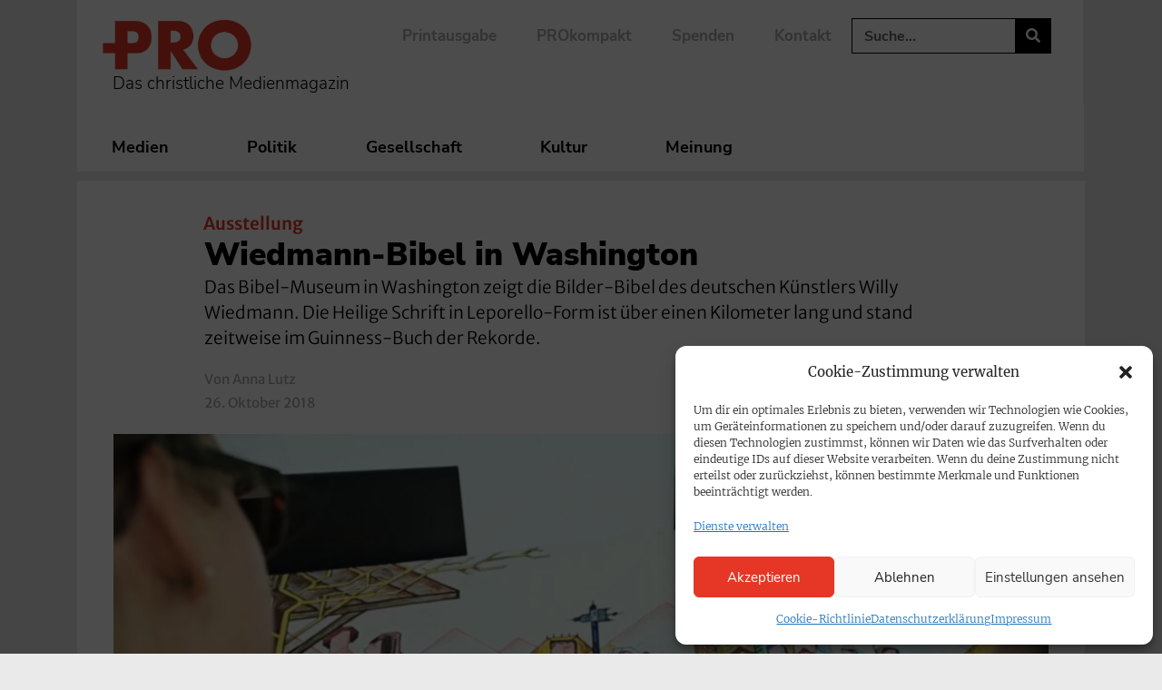

--- FILE ---
content_type: text/html; charset=UTF-8
request_url: https://www.pro-medienmagazin.de/wiedmann-bibel-in-washington/
body_size: 166627
content:
<!doctype html>
<html lang="de">
<head>
	<meta charset="UTF-8">
	<meta name="viewport" content="width=device-width, initial-scale=1">
	<link rel="profile" href="https://gmpg.org/xfn/11">
	<!-- Manifest added by SuperPWA - Progressive Web Apps Plugin For WordPress -->
<link rel="manifest" href="/superpwa-manifest.json">
<link rel="prefetch" href="/superpwa-manifest.json">
<meta name="theme-color" content="#ffffff">
<meta name="mobile-web-app-capable" content="yes">
<meta name="apple-touch-fullscreen" content="yes">
<meta name="apple-mobile-web-app-title" content="PRO | Das christliche Medienmagazin">
<meta name="application-name" content="PRO | Das christliche Medienmagazin">
<meta name="apple-mobile-web-app-capable" content="yes">
<meta name="apple-mobile-web-app-status-bar-style" content="default">
<link rel="apple-touch-icon"  href="https://www.pro-medienmagazin.de/wp-content/uploads/2021/03/cropped-FAVICON_PRO-e1615553046787-1-e1690793788144.png">
<link rel="apple-touch-icon" sizes="192x192" href="https://www.pro-medienmagazin.de/wp-content/uploads/2021/03/cropped-FAVICON_PRO-e1615553046787-1-e1690793788144.png">
<link rel="apple-touch-startup-image" media="screen and (device-width: 320px) and (device-height: 568px) and (-webkit-device-pixel-ratio: 2) and (orientation: landscape)" href="https://www.pro-medienmagazin.de/wp-content/uploads/superpwa-splashIcons/super_splash_screens/icon_1136x640.png"/>
<link rel="apple-touch-startup-image" media="screen and (device-width: 320px) and (device-height: 568px) and (-webkit-device-pixel-ratio: 2) and (orientation: portrait)" href="https://www.pro-medienmagazin.de/wp-content/uploads/superpwa-splashIcons/super_splash_screens/icon_640x1136.png"/>
<link rel="apple-touch-startup-image" media="screen and (device-width: 414px) and (device-height: 896px) and (-webkit-device-pixel-ratio: 3) and (orientation: landscape)" href="https://www.pro-medienmagazin.de/wp-content/uploads/superpwa-splashIcons/super_splash_screens/icon_2688x1242.png"/>
<link rel="apple-touch-startup-image" media="screen and (device-width: 414px) and (device-height: 896px) and (-webkit-device-pixel-ratio: 2) and (orientation: landscape)" href="https://www.pro-medienmagazin.de/wp-content/uploads/superpwa-splashIcons/super_splash_screens/icon_1792x828.png"/>
<link rel="apple-touch-startup-image" media="screen and (device-width: 375px) and (device-height: 812px) and (-webkit-device-pixel-ratio: 3) and (orientation: portrait)" href="https://www.pro-medienmagazin.de/wp-content/uploads/superpwa-splashIcons/super_splash_screens/icon_1125x2436.png"/>
<link rel="apple-touch-startup-image" media="screen and (device-width: 414px) and (device-height: 896px) and (-webkit-device-pixel-ratio: 2) and (orientation: portrait)" href="https://www.pro-medienmagazin.de/wp-content/uploads/superpwa-splashIcons/super_splash_screens/icon_828x1792.png"/>
<link rel="apple-touch-startup-image" media="screen and (device-width: 375px) and (device-height: 812px) and (-webkit-device-pixel-ratio: 3) and (orientation: landscape)" href="https://www.pro-medienmagazin.de/wp-content/uploads/superpwa-splashIcons/super_splash_screens/icon_2436x1125.png"/>
<link rel="apple-touch-startup-image" media="screen and (device-width: 414px) and (device-height: 736px) and (-webkit-device-pixel-ratio: 3) and (orientation: portrait)" href="https://www.pro-medienmagazin.de/wp-content/uploads/superpwa-splashIcons/super_splash_screens/icon_1242x2208.png"/>
<link rel="apple-touch-startup-image" media="screen and (device-width: 414px) and (device-height: 736px) and (-webkit-device-pixel-ratio: 3) and (orientation: landscape)" href="https://www.pro-medienmagazin.de/wp-content/uploads/superpwa-splashIcons/super_splash_screens/icon_2208x1242.png"/>
<link rel="apple-touch-startup-image" media="screen and (device-width: 375px) and (device-height: 667px) and (-webkit-device-pixel-ratio: 2) and (orientation: landscape)" href="https://www.pro-medienmagazin.de/wp-content/uploads/superpwa-splashIcons/super_splash_screens/icon_1334x750.png"/>
<link rel="apple-touch-startup-image" media="screen and (device-width: 375px) and (device-height: 667px) and (-webkit-device-pixel-ratio: 2) and (orientation: portrait)" href="https://www.pro-medienmagazin.de/wp-content/uploads/superpwa-splashIcons/super_splash_screens/icon_750x1334.png"/>
<link rel="apple-touch-startup-image" media="screen and (device-width: 1024px) and (device-height: 1366px) and (-webkit-device-pixel-ratio: 2) and (orientation: landscape)" href="https://www.pro-medienmagazin.de/wp-content/uploads/superpwa-splashIcons/super_splash_screens/icon_2732x2048.png"/>
<link rel="apple-touch-startup-image" media="screen and (device-width: 1024px) and (device-height: 1366px) and (-webkit-device-pixel-ratio: 2) and (orientation: portrait)" href="https://www.pro-medienmagazin.de/wp-content/uploads/superpwa-splashIcons/super_splash_screens/icon_2048x2732.png"/>
<link rel="apple-touch-startup-image" media="screen and (device-width: 834px) and (device-height: 1194px) and (-webkit-device-pixel-ratio: 2) and (orientation: landscape)" href="https://www.pro-medienmagazin.de/wp-content/uploads/superpwa-splashIcons/super_splash_screens/icon_2388x1668.png"/>
<link rel="apple-touch-startup-image" media="screen and (device-width: 834px) and (device-height: 1194px) and (-webkit-device-pixel-ratio: 2) and (orientation: portrait)" href="https://www.pro-medienmagazin.de/wp-content/uploads/superpwa-splashIcons/super_splash_screens/icon_1668x2388.png"/>
<link rel="apple-touch-startup-image" media="screen and (device-width: 834px) and (device-height: 1112px) and (-webkit-device-pixel-ratio: 2) and (orientation: landscape)" href="https://www.pro-medienmagazin.de/wp-content/uploads/superpwa-splashIcons/super_splash_screens/icon_2224x1668.png"/>
<link rel="apple-touch-startup-image" media="screen and (device-width: 414px) and (device-height: 896px) and (-webkit-device-pixel-ratio: 3) and (orientation: portrait)" href="https://www.pro-medienmagazin.de/wp-content/uploads/superpwa-splashIcons/super_splash_screens/icon_1242x2688.png"/>
<link rel="apple-touch-startup-image" media="screen and (device-width: 834px) and (device-height: 1112px) and (-webkit-device-pixel-ratio: 2) and (orientation: portrait)" href="https://www.pro-medienmagazin.de/wp-content/uploads/superpwa-splashIcons/super_splash_screens/icon_1668x2224.png"/>
<link rel="apple-touch-startup-image" media="screen and (device-width: 768px) and (device-height: 1024px) and (-webkit-device-pixel-ratio: 2) and (orientation: portrait)" href="https://www.pro-medienmagazin.de/wp-content/uploads/superpwa-splashIcons/super_splash_screens/icon_1536x2048.png"/>
<link rel="apple-touch-startup-image" media="screen and (device-width: 768px) and (device-height: 1024px) and (-webkit-device-pixel-ratio: 2) and (orientation: landscape)" href="https://www.pro-medienmagazin.de/wp-content/uploads/superpwa-splashIcons/super_splash_screens/icon_2048x1536.png"/>
<link rel="apple-touch-startup-image" media="screen and (device-width: 390px) and (device-height: 844px) and (-webkit-device-pixel-ratio: 3) and (orientation: portrait)" href="https://www.pro-medienmagazin.de/wp-content/uploads/superpwa-splashIcons/super_splash_screens/icon_1170x2532.png"/>
<link rel="apple-touch-startup-image" media="screen and (device-width: 844px) and (device-height: 390px) and (-webkit-device-pixel-ratio: 3) and (orientation: landscape)" href="https://www.pro-medienmagazin.de/wp-content/uploads/superpwa-splashIcons/super_splash_screens/icon_2532x1170.png"/>
<link rel="apple-touch-startup-image" media="screen and (device-width: 926px) and (device-height: 428px) and (-webkit-device-pixel-ratio: 3) and (orientation: landscape)" href="https://www.pro-medienmagazin.de/wp-content/uploads/superpwa-splashIcons/super_splash_screens/icon_2778x1284.png"/>
<link rel="apple-touch-startup-image" media="screen and (device-width: 428px) and (device-height: 926px) and (-webkit-device-pixel-ratio: 3) and (orientation: portrait)" href="https://www.pro-medienmagazin.de/wp-content/uploads/superpwa-splashIcons/super_splash_screens/icon_2532x1170.png"/>
<link rel="apple-touch-startup-image" media="screen and (device-width: 852px) and (device-height: 393px) and (-webkit-device-pixel-ratio: 3) and (orientation: landscape)" href="https://www.pro-medienmagazin.de/wp-content/uploads/superpwa-splashIcons/super_splash_screens/icon_2556x1179.png"/>
<link rel="apple-touch-startup-image" media="screen and (device-width: 393px) and (device-height: 852px) and (-webkit-device-pixel-ratio: 3) and (orientation: portrait)" href="https://www.pro-medienmagazin.de/wp-content/uploads/superpwa-splashIcons/super_splash_screens/icon_1179x2556.png"/>
<link rel="apple-touch-startup-image" media="screen and (device-width: 932px) and (device-height: 430px) and (-webkit-device-pixel-ratio: 3) and (orientation: landscape)" href="https://www.pro-medienmagazin.de/wp-content/uploads/superpwa-splashIcons/super_splash_screens/icon_2796x1290.png"/>
<link rel="apple-touch-startup-image" media="screen and (device-width: 430px) and (device-height: 932px) and (-webkit-device-pixel-ratio: 3) and (orientation: portrait)" href="https://www.pro-medienmagazin.de/wp-content/uploads/superpwa-splashIcons/super_splash_screens/icon_1290x2796.png"/>
<!-- / SuperPWA.com -->
<meta name='robots' content='index, follow, max-image-preview:large, max-snippet:-1, max-video-preview:-1' />
	<style>img:is([sizes="auto" i], [sizes^="auto," i]) { contain-intrinsic-size: 3000px 1500px }</style>
	
	<!-- This site is optimized with the Yoast SEO Premium plugin v26.5 (Yoast SEO v26.5) - https://yoast.com/wordpress/plugins/seo/ -->
	<title>Wiedmann-Bibel in Washington</title>
	<meta name="description" content="Das Bibel-Museum in Washington zeigt die Bilder-Bibel des deutschen Künstlers Willy Wiedmann. Die Heilige Schrift in Leporello-Form ist über einen Kilometer lang und stand zeitweise im Guinness-Buch der Rekorde." />
	<link rel="canonical" href="https://www.pro-medienmagazin.de/wiedmann-bibel-in-washington/" />
	<meta property="og:locale" content="de_DE" />
	<meta property="og:type" content="article" />
	<meta property="og:title" content="Wiedmann-Bibel in Washington" />
	<meta property="og:description" content="Das Bibel-Museum in Washington zeigt die Bilder-Bibel des deutschen Künstlers Willy Wiedmann. Die Heilige Schrift in Leporello-Form ist über einen Kilometer lang und stand zeitweise im Guinness-Buch der Rekorde." />
	<meta property="og:url" content="https://www.pro-medienmagazin.de/wiedmann-bibel-in-washington/" />
	<meta property="og:site_name" content="PRO | Das christliche Medienmagazin" />
	<meta property="article:publisher" content="https://www.facebook.com/promedienmagazin" />
	<meta property="article:published_time" content="2018-10-26T11:03:00+00:00" />
	<meta property="article:modified_time" content="2025-05-02T15:21:33+00:00" />
	<meta property="og:image" content="https://www.pro-medienmagazin.de/wp-content/uploads/2018/10/132111_77957.jpg" />
	<meta property="og:image:width" content="1920" />
	<meta property="og:image:height" content="1080" />
	<meta property="og:image:type" content="image/jpeg" />
	<meta name="author" content="Anna Lutz" />
	<meta name="twitter:card" content="summary_large_image" />
	<meta name="twitter:creator" content="@pro_magazin" />
	<meta name="twitter:site" content="@pro_magazin" />
	<script type="application/ld+json" class="yoast-schema-graph">{"@context":"https://schema.org","@graph":[{"@type":"NewsArticle","@id":"https://www.pro-medienmagazin.de/wiedmann-bibel-in-washington/#article","isPartOf":{"@id":"https://www.pro-medienmagazin.de/wiedmann-bibel-in-washington/"},"author":{"name":"Anna Lutz","@id":"https://www.pro-medienmagazin.de/#/schema/person/9d8fe6b7ae5e1d3fcbbebb473a29d803"},"headline":"Wiedmann-Bibel in Washington","datePublished":"2018-10-26T11:03:00+00:00","dateModified":"2025-05-02T15:21:33+00:00","mainEntityOfPage":{"@id":"https://www.pro-medienmagazin.de/wiedmann-bibel-in-washington/"},"wordCount":165,"publisher":{"@id":"https://www.pro-medienmagazin.de/#organization"},"image":{"@id":"https://www.pro-medienmagazin.de/wiedmann-bibel-in-washington/#primaryimage"},"thumbnailUrl":"https://www.pro-medienmagazin.de/wp-content/uploads/2018/10/132111_77957.jpg","keywords":["Deutscher Evangelischer Kirchentag"],"articleSection":{"1":"Gesellschaft","2":"Weltweit"},"inLanguage":"de"},{"@type":"WebPage","@id":"https://www.pro-medienmagazin.de/wiedmann-bibel-in-washington/","url":"https://www.pro-medienmagazin.de/wiedmann-bibel-in-washington/","name":"Wiedmann-Bibel in Washington","isPartOf":{"@id":"https://www.pro-medienmagazin.de/#website"},"primaryImageOfPage":{"@id":"https://www.pro-medienmagazin.de/wiedmann-bibel-in-washington/#primaryimage"},"image":{"@id":"https://www.pro-medienmagazin.de/wiedmann-bibel-in-washington/#primaryimage"},"thumbnailUrl":"https://www.pro-medienmagazin.de/wp-content/uploads/2018/10/132111_77957.jpg","datePublished":"2018-10-26T11:03:00+00:00","dateModified":"2025-05-02T15:21:33+00:00","description":"Das Bibel-Museum in Washington zeigt die Bilder-Bibel des deutschen Künstlers Willy Wiedmann. Die Heilige Schrift in Leporello-Form ist über einen Kilometer lang und stand zeitweise im Guinness-Buch der Rekorde.","breadcrumb":{"@id":"https://www.pro-medienmagazin.de/wiedmann-bibel-in-washington/#breadcrumb"},"inLanguage":"de","potentialAction":[{"@type":"ReadAction","target":["https://www.pro-medienmagazin.de/wiedmann-bibel-in-washington/"]}]},{"@type":"ImageObject","inLanguage":"de","@id":"https://www.pro-medienmagazin.de/wiedmann-bibel-in-washington/#primaryimage","url":"https://www.pro-medienmagazin.de/wp-content/uploads/2018/10/132111_77957.jpg","contentUrl":"https://www.pro-medienmagazin.de/wp-content/uploads/2018/10/132111_77957.jpg","width":1920,"height":1080,"caption":"Die Wiedmann-Bibel besteht aus 3.333 Bildern und ist über einen Kilometer lang"},{"@type":"BreadcrumbList","@id":"https://www.pro-medienmagazin.de/wiedmann-bibel-in-washington/#breadcrumb","itemListElement":[{"@type":"ListItem","position":1,"name":"Home","item":"https://www.pro-medienmagazin.de/"},{"@type":"ListItem","position":2,"name":"Wiedmann-Bibel in Washington"}]},{"@type":"WebSite","@id":"https://www.pro-medienmagazin.de/#website","url":"https://www.pro-medienmagazin.de/","name":"PRO | Das christliche Medienmagazin","description":"Medien, Politik, Gesellschaft, Kultur – aus christlicher Perspektive","publisher":{"@id":"https://www.pro-medienmagazin.de/#organization"},"potentialAction":[{"@type":"SearchAction","target":{"@type":"EntryPoint","urlTemplate":"https://www.pro-medienmagazin.de/?s={search_term_string}"},"query-input":{"@type":"PropertyValueSpecification","valueRequired":true,"valueName":"search_term_string"}}],"inLanguage":"de"},{"@type":"Organization","@id":"https://www.pro-medienmagazin.de/#organization","name":"PRO | Christliches Medienmagazin","url":"https://www.pro-medienmagazin.de/","logo":{"@type":"ImageObject","inLanguage":"de","@id":"https://www.pro-medienmagazin.de/#/schema/logo/image/","url":"https://www.pro-medienmagazin.de/wp-content/uploads/2021/03/LOGO_PRO-2.png","contentUrl":"https://www.pro-medienmagazin.de/wp-content/uploads/2021/03/LOGO_PRO-2.png","width":1441,"height":709,"caption":"PRO | Christliches Medienmagazin"},"image":{"@id":"https://www.pro-medienmagazin.de/#/schema/logo/image/"},"sameAs":["https://www.facebook.com/promedienmagazin","https://x.com/pro_magazin","https://www.instagram.com/promedienmagazin/","https://www.youtube.com/channel/UCsNsrcrQYGsDaQWqH-v-JIQ","https://de.wikipedia.org/wiki/Christliche_Medieninitiative_pro#Christliches_Medienmagazin_pro"]},{"@type":"Person","@id":"https://www.pro-medienmagazin.de/#/schema/person/9d8fe6b7ae5e1d3fcbbebb473a29d803","name":"Anna Lutz","image":{"@type":"ImageObject","inLanguage":"de","@id":"https://www.pro-medienmagazin.de/#/schema/person/image/","url":"https://secure.gravatar.com/avatar/2b7a7b27211f218ae60c5fe951cfd74f0777e8185b4e924b4b0f312535e7d060?s=96&d=mm&r=g","contentUrl":"https://secure.gravatar.com/avatar/2b7a7b27211f218ae60c5fe951cfd74f0777e8185b4e924b4b0f312535e7d060?s=96&d=mm&r=g","caption":"Anna Lutz"},"url":"https://www.pro-medienmagazin.de/author/a-lutz/"}]}</script>
	<!-- / Yoast SEO Premium plugin. -->


<link rel='dns-prefetch' href='//www.googletagmanager.com' />
<link rel="alternate" type="application/rss+xml" title="PRO | Das christliche Medienmagazin &raquo; Feed" href="https://www.pro-medienmagazin.de/feed/" />
<link rel="alternate" type="application/rss+xml" title="PRO | Das christliche Medienmagazin &raquo; Kommentar-Feed" href="https://www.pro-medienmagazin.de/comments/feed/" />
<style id='wp-emoji-styles-inline-css'>

	img.wp-smiley, img.emoji {
		display: inline !important;
		border: none !important;
		box-shadow: none !important;
		height: 1em !important;
		width: 1em !important;
		margin: 0 0.07em !important;
		vertical-align: -0.1em !important;
		background: none !important;
		padding: 0 !important;
	}
</style>
<link rel='stylesheet' id='wp-block-library-css' href='https://www.pro-medienmagazin.de/wp-includes/css/dist/block-library/style.min.css?ver=6.8.3' media='all' />
<link rel='stylesheet' id='COMMENTING_BLOCK-css' href='https://www.pro-medienmagazin.de/wp-content/plugins/commenting-feature/admin/assets/js/dist/styles/dashboardeditorStyle.build.min.css?ver=5.1' media='all' />
<style id='global-styles-inline-css'>
:root{--wp--preset--aspect-ratio--square: 1;--wp--preset--aspect-ratio--4-3: 4/3;--wp--preset--aspect-ratio--3-4: 3/4;--wp--preset--aspect-ratio--3-2: 3/2;--wp--preset--aspect-ratio--2-3: 2/3;--wp--preset--aspect-ratio--16-9: 16/9;--wp--preset--aspect-ratio--9-16: 9/16;--wp--preset--color--black: #000000;--wp--preset--color--cyan-bluish-gray: #abb8c3;--wp--preset--color--white: #ffffff;--wp--preset--color--pale-pink: #f78da7;--wp--preset--color--vivid-red: #cf2e2e;--wp--preset--color--luminous-vivid-orange: #ff6900;--wp--preset--color--luminous-vivid-amber: #fcb900;--wp--preset--color--light-green-cyan: #7bdcb5;--wp--preset--color--vivid-green-cyan: #00d084;--wp--preset--color--pale-cyan-blue: #8ed1fc;--wp--preset--color--vivid-cyan-blue: #0693e3;--wp--preset--color--vivid-purple: #9b51e0;--wp--preset--color--pro-grey: #ECE9E9;--wp--preset--color--pro-blue: #003039;--wp--preset--color--pro-mint: #77C4B4;--wp--preset--color--pro-red: #E63625;--wp--preset--gradient--vivid-cyan-blue-to-vivid-purple: linear-gradient(135deg,rgba(6,147,227,1) 0%,rgb(155,81,224) 100%);--wp--preset--gradient--light-green-cyan-to-vivid-green-cyan: linear-gradient(135deg,rgb(122,220,180) 0%,rgb(0,208,130) 100%);--wp--preset--gradient--luminous-vivid-amber-to-luminous-vivid-orange: linear-gradient(135deg,rgba(252,185,0,1) 0%,rgba(255,105,0,1) 100%);--wp--preset--gradient--luminous-vivid-orange-to-vivid-red: linear-gradient(135deg,rgba(255,105,0,1) 0%,rgb(207,46,46) 100%);--wp--preset--gradient--very-light-gray-to-cyan-bluish-gray: linear-gradient(135deg,rgb(238,238,238) 0%,rgb(169,184,195) 100%);--wp--preset--gradient--cool-to-warm-spectrum: linear-gradient(135deg,rgb(74,234,220) 0%,rgb(151,120,209) 20%,rgb(207,42,186) 40%,rgb(238,44,130) 60%,rgb(251,105,98) 80%,rgb(254,248,76) 100%);--wp--preset--gradient--blush-light-purple: linear-gradient(135deg,rgb(255,206,236) 0%,rgb(152,150,240) 100%);--wp--preset--gradient--blush-bordeaux: linear-gradient(135deg,rgb(254,205,165) 0%,rgb(254,45,45) 50%,rgb(107,0,62) 100%);--wp--preset--gradient--luminous-dusk: linear-gradient(135deg,rgb(255,203,112) 0%,rgb(199,81,192) 50%,rgb(65,88,208) 100%);--wp--preset--gradient--pale-ocean: linear-gradient(135deg,rgb(255,245,203) 0%,rgb(182,227,212) 50%,rgb(51,167,181) 100%);--wp--preset--gradient--electric-grass: linear-gradient(135deg,rgb(202,248,128) 0%,rgb(113,206,126) 100%);--wp--preset--gradient--midnight: linear-gradient(135deg,rgb(2,3,129) 0%,rgb(40,116,252) 100%);--wp--preset--font-size--small: 13px;--wp--preset--font-size--medium: 20px;--wp--preset--font-size--large: 36px;--wp--preset--font-size--x-large: 42px;--wp--preset--spacing--20: 0.44rem;--wp--preset--spacing--30: 0.67rem;--wp--preset--spacing--40: 1rem;--wp--preset--spacing--50: 1.5rem;--wp--preset--spacing--60: 2.25rem;--wp--preset--spacing--70: 3.38rem;--wp--preset--spacing--80: 5.06rem;--wp--preset--shadow--natural: 6px 6px 9px rgba(0, 0, 0, 0.2);--wp--preset--shadow--deep: 12px 12px 50px rgba(0, 0, 0, 0.4);--wp--preset--shadow--sharp: 6px 6px 0px rgba(0, 0, 0, 0.2);--wp--preset--shadow--outlined: 6px 6px 0px -3px rgba(255, 255, 255, 1), 6px 6px rgba(0, 0, 0, 1);--wp--preset--shadow--crisp: 6px 6px 0px rgba(0, 0, 0, 1);}:root { --wp--style--global--content-size: 800px;--wp--style--global--wide-size: 1200px; }:where(body) { margin: 0; }.wp-site-blocks > .alignleft { float: left; margin-right: 2em; }.wp-site-blocks > .alignright { float: right; margin-left: 2em; }.wp-site-blocks > .aligncenter { justify-content: center; margin-left: auto; margin-right: auto; }:where(.wp-site-blocks) > * { margin-block-start: 24px; margin-block-end: 0; }:where(.wp-site-blocks) > :first-child { margin-block-start: 0; }:where(.wp-site-blocks) > :last-child { margin-block-end: 0; }:root { --wp--style--block-gap: 24px; }:root :where(.is-layout-flow) > :first-child{margin-block-start: 0;}:root :where(.is-layout-flow) > :last-child{margin-block-end: 0;}:root :where(.is-layout-flow) > *{margin-block-start: 24px;margin-block-end: 0;}:root :where(.is-layout-constrained) > :first-child{margin-block-start: 0;}:root :where(.is-layout-constrained) > :last-child{margin-block-end: 0;}:root :where(.is-layout-constrained) > *{margin-block-start: 24px;margin-block-end: 0;}:root :where(.is-layout-flex){gap: 24px;}:root :where(.is-layout-grid){gap: 24px;}.is-layout-flow > .alignleft{float: left;margin-inline-start: 0;margin-inline-end: 2em;}.is-layout-flow > .alignright{float: right;margin-inline-start: 2em;margin-inline-end: 0;}.is-layout-flow > .aligncenter{margin-left: auto !important;margin-right: auto !important;}.is-layout-constrained > .alignleft{float: left;margin-inline-start: 0;margin-inline-end: 2em;}.is-layout-constrained > .alignright{float: right;margin-inline-start: 2em;margin-inline-end: 0;}.is-layout-constrained > .aligncenter{margin-left: auto !important;margin-right: auto !important;}.is-layout-constrained > :where(:not(.alignleft):not(.alignright):not(.alignfull)){max-width: var(--wp--style--global--content-size);margin-left: auto !important;margin-right: auto !important;}.is-layout-constrained > .alignwide{max-width: var(--wp--style--global--wide-size);}body .is-layout-flex{display: flex;}.is-layout-flex{flex-wrap: wrap;align-items: center;}.is-layout-flex > :is(*, div){margin: 0;}body .is-layout-grid{display: grid;}.is-layout-grid > :is(*, div){margin: 0;}body{padding-top: 0px;padding-right: 0px;padding-bottom: 0px;padding-left: 0px;}a:where(:not(.wp-element-button)){text-decoration: underline;}:root :where(.wp-element-button, .wp-block-button__link){background-color: #32373c;border-width: 0;color: #fff;font-family: inherit;font-size: inherit;line-height: inherit;padding: calc(0.667em + 2px) calc(1.333em + 2px);text-decoration: none;}.has-black-color{color: var(--wp--preset--color--black) !important;}.has-cyan-bluish-gray-color{color: var(--wp--preset--color--cyan-bluish-gray) !important;}.has-white-color{color: var(--wp--preset--color--white) !important;}.has-pale-pink-color{color: var(--wp--preset--color--pale-pink) !important;}.has-vivid-red-color{color: var(--wp--preset--color--vivid-red) !important;}.has-luminous-vivid-orange-color{color: var(--wp--preset--color--luminous-vivid-orange) !important;}.has-luminous-vivid-amber-color{color: var(--wp--preset--color--luminous-vivid-amber) !important;}.has-light-green-cyan-color{color: var(--wp--preset--color--light-green-cyan) !important;}.has-vivid-green-cyan-color{color: var(--wp--preset--color--vivid-green-cyan) !important;}.has-pale-cyan-blue-color{color: var(--wp--preset--color--pale-cyan-blue) !important;}.has-vivid-cyan-blue-color{color: var(--wp--preset--color--vivid-cyan-blue) !important;}.has-vivid-purple-color{color: var(--wp--preset--color--vivid-purple) !important;}.has-pro-grey-color{color: var(--wp--preset--color--pro-grey) !important;}.has-pro-blue-color{color: var(--wp--preset--color--pro-blue) !important;}.has-pro-mint-color{color: var(--wp--preset--color--pro-mint) !important;}.has-pro-red-color{color: var(--wp--preset--color--pro-red) !important;}.has-black-background-color{background-color: var(--wp--preset--color--black) !important;}.has-cyan-bluish-gray-background-color{background-color: var(--wp--preset--color--cyan-bluish-gray) !important;}.has-white-background-color{background-color: var(--wp--preset--color--white) !important;}.has-pale-pink-background-color{background-color: var(--wp--preset--color--pale-pink) !important;}.has-vivid-red-background-color{background-color: var(--wp--preset--color--vivid-red) !important;}.has-luminous-vivid-orange-background-color{background-color: var(--wp--preset--color--luminous-vivid-orange) !important;}.has-luminous-vivid-amber-background-color{background-color: var(--wp--preset--color--luminous-vivid-amber) !important;}.has-light-green-cyan-background-color{background-color: var(--wp--preset--color--light-green-cyan) !important;}.has-vivid-green-cyan-background-color{background-color: var(--wp--preset--color--vivid-green-cyan) !important;}.has-pale-cyan-blue-background-color{background-color: var(--wp--preset--color--pale-cyan-blue) !important;}.has-vivid-cyan-blue-background-color{background-color: var(--wp--preset--color--vivid-cyan-blue) !important;}.has-vivid-purple-background-color{background-color: var(--wp--preset--color--vivid-purple) !important;}.has-pro-grey-background-color{background-color: var(--wp--preset--color--pro-grey) !important;}.has-pro-blue-background-color{background-color: var(--wp--preset--color--pro-blue) !important;}.has-pro-mint-background-color{background-color: var(--wp--preset--color--pro-mint) !important;}.has-pro-red-background-color{background-color: var(--wp--preset--color--pro-red) !important;}.has-black-border-color{border-color: var(--wp--preset--color--black) !important;}.has-cyan-bluish-gray-border-color{border-color: var(--wp--preset--color--cyan-bluish-gray) !important;}.has-white-border-color{border-color: var(--wp--preset--color--white) !important;}.has-pale-pink-border-color{border-color: var(--wp--preset--color--pale-pink) !important;}.has-vivid-red-border-color{border-color: var(--wp--preset--color--vivid-red) !important;}.has-luminous-vivid-orange-border-color{border-color: var(--wp--preset--color--luminous-vivid-orange) !important;}.has-luminous-vivid-amber-border-color{border-color: var(--wp--preset--color--luminous-vivid-amber) !important;}.has-light-green-cyan-border-color{border-color: var(--wp--preset--color--light-green-cyan) !important;}.has-vivid-green-cyan-border-color{border-color: var(--wp--preset--color--vivid-green-cyan) !important;}.has-pale-cyan-blue-border-color{border-color: var(--wp--preset--color--pale-cyan-blue) !important;}.has-vivid-cyan-blue-border-color{border-color: var(--wp--preset--color--vivid-cyan-blue) !important;}.has-vivid-purple-border-color{border-color: var(--wp--preset--color--vivid-purple) !important;}.has-pro-grey-border-color{border-color: var(--wp--preset--color--pro-grey) !important;}.has-pro-blue-border-color{border-color: var(--wp--preset--color--pro-blue) !important;}.has-pro-mint-border-color{border-color: var(--wp--preset--color--pro-mint) !important;}.has-pro-red-border-color{border-color: var(--wp--preset--color--pro-red) !important;}.has-vivid-cyan-blue-to-vivid-purple-gradient-background{background: var(--wp--preset--gradient--vivid-cyan-blue-to-vivid-purple) !important;}.has-light-green-cyan-to-vivid-green-cyan-gradient-background{background: var(--wp--preset--gradient--light-green-cyan-to-vivid-green-cyan) !important;}.has-luminous-vivid-amber-to-luminous-vivid-orange-gradient-background{background: var(--wp--preset--gradient--luminous-vivid-amber-to-luminous-vivid-orange) !important;}.has-luminous-vivid-orange-to-vivid-red-gradient-background{background: var(--wp--preset--gradient--luminous-vivid-orange-to-vivid-red) !important;}.has-very-light-gray-to-cyan-bluish-gray-gradient-background{background: var(--wp--preset--gradient--very-light-gray-to-cyan-bluish-gray) !important;}.has-cool-to-warm-spectrum-gradient-background{background: var(--wp--preset--gradient--cool-to-warm-spectrum) !important;}.has-blush-light-purple-gradient-background{background: var(--wp--preset--gradient--blush-light-purple) !important;}.has-blush-bordeaux-gradient-background{background: var(--wp--preset--gradient--blush-bordeaux) !important;}.has-luminous-dusk-gradient-background{background: var(--wp--preset--gradient--luminous-dusk) !important;}.has-pale-ocean-gradient-background{background: var(--wp--preset--gradient--pale-ocean) !important;}.has-electric-grass-gradient-background{background: var(--wp--preset--gradient--electric-grass) !important;}.has-midnight-gradient-background{background: var(--wp--preset--gradient--midnight) !important;}.has-small-font-size{font-size: var(--wp--preset--font-size--small) !important;}.has-medium-font-size{font-size: var(--wp--preset--font-size--medium) !important;}.has-large-font-size{font-size: var(--wp--preset--font-size--large) !important;}.has-x-large-font-size{font-size: var(--wp--preset--font-size--x-large) !important;}
:root :where(.wp-block-pullquote){font-size: 1.5em;line-height: 1.6;}
</style>
<link rel='stylesheet' id='gn-frontend-gnfollow-style-css' href='https://www.pro-medienmagazin.de/wp-content/plugins/gn-publisher/assets/css/gn-frontend-gnfollow.min.css?ver=1.5.24' media='all' />
<link rel='stylesheet' id='perfecty-push-css' href='https://www.pro-medienmagazin.de/wp-content/plugins/perfecty-push-notifications/public/css/perfecty-push-public.css?ver=1.6.5' media='all' />
<link rel='stylesheet' id='printomatic-css-css' href='https://www.pro-medienmagazin.de/wp-content/plugins/print-o-matic/css/style.css?ver=2.0' media='all' />
<style id='printomatic-css-inline-css'>
@media print {
@import url('https://fonts.googleapis.com/css2?family=Merriweather+Sans:ital,wght@0,300;0,400;0,500;0,600;0,700;0,800;1,300;1,400;1,500;1,600;1,700;1,800&family=Merriweather:ital,wght@0,300;0,400;0,700;0,900;1,300;1,400;1,700;1,900&family=Nunito+Sans:ital,wght@0,200;0,300;0,400;0,600;0,700;0,800;0,900;1,200;1,300;1,400;1,600;1,700;1,800;1,900&family=Nunito:ital,wght@0,200;0,300;0,400;0,600;0,700;0,800;0,900;1,200;1,300;1,400;1,600;1,700;1,800;1,900&display=swap');

p,
.elementor-widget-wrap {
    font-family: "Merriweather", Sans-serif;
    font-weight: 400;
    line-height: 1.6em;
    font-size: 14px; 
}

h2,
h3,
h4,
h5,
h5 {
    font-family: "Nunito Sans", Sans-serif;
    font-weight: 800;
    line-height: 1.4em;
}

h2 {
    font-size: 24px;
}

h3 {
    font-size: 22px;
}

h4 {
    font-size: 20px;
}

h1 {
    font-family: "Nunito Sans", Sans-serif;
    font-weight: 900;
    line-height: 1.2em;
}

#excerpt,
#author-name,
#beitragslink {
    font-family: "Merriweather Sans", Sans-serif;
    font-weight: 400;
    line-height: 1.5em;
}

#dachzeile ul,
.elementor-widget-post-info>div>ul {
    font-family: "Merriweather Sans", sans-serif;
    font-weight: 700;
    list-style-type: none;
    padding-inline-start: 0px;
}

#web-header,
.elementor-widget-share-buttons,
#kommentar-titel,
#comments,
.elementor-location-footer,
#akismet-text,
.weiterfuehrendelinksgutenberg,
.offline-indicator, 
.spenden-cta, 
.abdrucke-cta, 
.nachricht-redaktion {
    display: none;
}

h1,
h2,
h3,
h4,
h5,
h6,
a,
img {
    page-break-inside: avoid;
}

h1,
h2,
h3,
h4,
h5,
h6 {
    page-break-after: avoid !important;
}

.elementor-widget-theme-post-featured-image {
    max-width: 75%;
}

.elementor-widget-theme-post-content {
    width: 100%;
}

#beschriftung-beitragsbild {
    font-size: 12px;
}

#pro-logo {
    position: absolute;
    top: 8px;
    right: 16px;
}

.elementor img {
    max-height: 300px;
    width: auto;
} 

#blogpost > div > div > div > div.elementor-element.elementor-element-e4fce0a.elementor-widget.elementor-widget-theme-post-featured-image.elementor-widget-image {
    text-align: left;
    padding: 30px 0px 0px 20px;
}

.featured-image-caption .elementor-widget-container {
    text-align: left;
    margin-top: -0.5rem !important;
}

.featured-image-source .elementor-widget-container {
    text-align: left;
    margin: 0rem !important;
}
}

</style>
<link rel='stylesheet' id='cmplz-general-css' href='https://www.pro-medienmagazin.de/wp-content/plugins/complianz-gdpr-premium/assets/css/cookieblocker.min.css?ver=1750658236' media='all' />
<link rel='stylesheet' id='parent-style-css' href='https://www.pro-medienmagazin.de/wp-content/themes/hello-elementor/style.css?ver=6.8.3' media='all' />
<link rel='stylesheet' id='child-style-css' href='https://www.pro-medienmagazin.de/wp-content/themes/elementor-child-theme/style.css?ver=6.8.3' media='all' />
<link rel='stylesheet' id='hello-elementor-css' href='https://www.pro-medienmagazin.de/wp-content/themes/hello-elementor/assets/css/reset.css?ver=3.4.4' media='all' />
<link rel='stylesheet' id='hello-elementor-theme-style-css' href='https://www.pro-medienmagazin.de/wp-content/themes/hello-elementor/assets/css/theme.css?ver=3.4.4' media='all' />
<link rel='stylesheet' id='hello-elementor-header-footer-css' href='https://www.pro-medienmagazin.de/wp-content/themes/hello-elementor/assets/css/header-footer.css?ver=3.4.4' media='all' />
<link rel='stylesheet' id='elementor-frontend-css' href='https://www.pro-medienmagazin.de/wp-content/plugins/elementor/assets/css/frontend.min.css?ver=3.32.4' media='all' />
<link rel='stylesheet' id='widget-image-css' href='https://www.pro-medienmagazin.de/wp-content/plugins/elementor/assets/css/widget-image.min.css?ver=3.32.4' media='all' />
<link rel='stylesheet' id='widget-nav-menu-css' href='https://www.pro-medienmagazin.de/wp-content/plugins/elementor-pro/assets/css/widget-nav-menu.min.css?ver=3.32.2' media='all' />
<link rel='stylesheet' id='widget-search-form-css' href='https://www.pro-medienmagazin.de/wp-content/plugins/elementor-pro/assets/css/widget-search-form.min.css?ver=3.32.2' media='all' />
<link rel='stylesheet' id='elementor-icons-shared-0-css' href='https://www.pro-medienmagazin.de/wp-content/plugins/elementor/assets/lib/font-awesome/css/fontawesome.min.css?ver=5.15.3' media='all' />
<link rel='stylesheet' id='elementor-icons-fa-solid-css' href='https://www.pro-medienmagazin.de/wp-content/plugins/elementor/assets/lib/font-awesome/css/solid.min.css?ver=5.15.3' media='all' />
<link rel='stylesheet' id='e-sticky-css' href='https://www.pro-medienmagazin.de/wp-content/plugins/elementor-pro/assets/css/modules/sticky.min.css?ver=3.32.2' media='all' />
<link rel='stylesheet' id='widget-icon-list-css' href='https://www.pro-medienmagazin.de/wp-content/plugins/elementor/assets/css/widget-icon-list.min.css?ver=3.32.4' media='all' />
<link rel='stylesheet' id='widget-post-info-css' href='https://www.pro-medienmagazin.de/wp-content/plugins/elementor-pro/assets/css/widget-post-info.min.css?ver=3.32.2' media='all' />
<link rel='stylesheet' id='elementor-icons-fa-regular-css' href='https://www.pro-medienmagazin.de/wp-content/plugins/elementor/assets/lib/font-awesome/css/regular.min.css?ver=5.15.3' media='all' />
<link rel='stylesheet' id='widget-heading-css' href='https://www.pro-medienmagazin.de/wp-content/plugins/elementor/assets/css/widget-heading.min.css?ver=3.32.4' media='all' />
<link rel='stylesheet' id='widget-share-buttons-css' href='https://www.pro-medienmagazin.de/wp-content/plugins/elementor-pro/assets/css/widget-share-buttons.min.css?ver=3.32.2' media='all' />
<link rel='stylesheet' id='e-apple-webkit-css' href='https://www.pro-medienmagazin.de/wp-content/plugins/elementor/assets/css/conditionals/apple-webkit.min.css?ver=3.32.4' media='all' />
<link rel='stylesheet' id='elementor-icons-fa-brands-css' href='https://www.pro-medienmagazin.de/wp-content/plugins/elementor/assets/lib/font-awesome/css/brands.min.css?ver=5.15.3' media='all' />
<link rel='stylesheet' id='widget-call-to-action-css' href='https://www.pro-medienmagazin.de/wp-content/plugins/elementor-pro/assets/css/widget-call-to-action.min.css?ver=3.32.2' media='all' />
<link rel='stylesheet' id='e-transitions-css' href='https://www.pro-medienmagazin.de/wp-content/plugins/elementor-pro/assets/css/conditionals/transitions.min.css?ver=3.32.2' media='all' />
<link rel='stylesheet' id='widget-form-css' href='https://www.pro-medienmagazin.de/wp-content/plugins/elementor-pro/assets/css/widget-form.min.css?ver=3.32.2' media='all' />
<link rel='stylesheet' id='e-popup-css' href='https://www.pro-medienmagazin.de/wp-content/plugins/elementor-pro/assets/css/conditionals/popup.min.css?ver=3.32.2' media='all' />
<link rel='stylesheet' id='elementor-icons-css' href='https://www.pro-medienmagazin.de/wp-content/plugins/elementor/assets/lib/eicons/css/elementor-icons.min.css?ver=5.44.0' media='all' />
<link rel='stylesheet' id='elementor-post-12-css' href='https://www.pro-medienmagazin.de/wp-content/uploads/elementor/css/post-12.css?ver=1766052521' media='all' />
<link rel='stylesheet' id='elementor-post-480-css' href='https://www.pro-medienmagazin.de/wp-content/uploads/elementor/css/post-480.css?ver=1766052522' media='all' />
<link rel='stylesheet' id='elementor-post-578-css' href='https://www.pro-medienmagazin.de/wp-content/uploads/elementor/css/post-578.css?ver=1766052522' media='all' />
<link rel='stylesheet' id='elementor-post-206-css' href='https://www.pro-medienmagazin.de/wp-content/uploads/elementor/css/post-206.css?ver=1766052522' media='all' />
<link rel='stylesheet' id='elementor-post-94503-css' href='https://www.pro-medienmagazin.de/wp-content/uploads/elementor/css/post-94503.css?ver=1766052522' media='all' />
<link rel='stylesheet' id='ecs-styles-css' href='https://www.pro-medienmagazin.de/wp-content/plugins/ele-custom-skin/assets/css/ecs-style.css?ver=3.1.9' media='all' />
<link rel='stylesheet' id='elementor-post-118-css' href='https://www.pro-medienmagazin.de/wp-content/uploads/elementor/css/post-118.css?ver=1740736534' media='all' />
<link rel='stylesheet' id='elementor-post-193-css' href='https://www.pro-medienmagazin.de/wp-content/uploads/elementor/css/post-193.css?ver=1740669480' media='all' />
<link rel='stylesheet' id='elementor-post-618-css' href='https://www.pro-medienmagazin.de/wp-content/uploads/elementor/css/post-618.css?ver=1740735712' media='all' />
<link rel='stylesheet' id='elementor-post-1339-css' href='https://www.pro-medienmagazin.de/wp-content/uploads/elementor/css/post-1339.css?ver=1740737970' media='all' />
<link rel='stylesheet' id='elementor-post-81087-css' href='https://www.pro-medienmagazin.de/wp-content/uploads/elementor/css/post-81087.css?ver=1740737228' media='all' />
<link rel='stylesheet' id='elementor-post-81226-css' href='https://www.pro-medienmagazin.de/wp-content/uploads/elementor/css/post-81226.css?ver=1624634574' media='all' />
<link rel='stylesheet' id='elementor-post-84648-css' href='https://www.pro-medienmagazin.de/wp-content/uploads/elementor/css/post-84648.css?ver=1631803071' media='all' />
<link rel='stylesheet' id='elementor-post-97186-css' href='https://www.pro-medienmagazin.de/wp-content/uploads/elementor/css/post-97186.css?ver=1645021687' media='all' />
<link rel='stylesheet' id='elementor-post-97992-css' href='https://www.pro-medienmagazin.de/wp-content/uploads/elementor/css/post-97992.css?ver=1649335551' media='all' />
<script src="https://www.pro-medienmagazin.de/wp-includes/js/jquery/jquery.min.js?ver=3.7.1" id="jquery-core-js"></script>
<script src="https://www.pro-medienmagazin.de/wp-includes/js/jquery/jquery-migrate.min.js?ver=3.4.1" id="jquery-migrate-js"></script>

<!-- Google Tag (gtac.js) durch Site-Kit hinzugefügt -->
<!-- Von Site Kit hinzugefügtes Google-Analytics-Snippet -->
<script src="https://www.googletagmanager.com/gtag/js?id=G-6GCX07CQCG" id="google_gtagjs-js" async></script>
<script id="google_gtagjs-js-after">
window.dataLayer = window.dataLayer || [];function gtag(){dataLayer.push(arguments);}
gtag("set","linker",{"domains":["www.pro-medienmagazin.de"]});
gtag("js", new Date());
gtag("set", "developer_id.dZTNiMT", true);
gtag("config", "G-6GCX07CQCG");
</script>
<script id="ecs_ajax_load-js-extra">
var ecs_ajax_params = {"ajaxurl":"https:\/\/www.pro-medienmagazin.de\/wp-admin\/admin-ajax.php","posts":"{\"page\":0,\"name\":\"wiedmann-bibel-in-washington\",\"error\":\"\",\"m\":\"\",\"p\":0,\"post_parent\":\"\",\"subpost\":\"\",\"subpost_id\":\"\",\"attachment\":\"\",\"attachment_id\":0,\"pagename\":\"\",\"page_id\":0,\"second\":\"\",\"minute\":\"\",\"hour\":\"\",\"day\":0,\"monthnum\":0,\"year\":0,\"w\":0,\"category_name\":\"\",\"tag\":\"\",\"cat\":\"\",\"tag_id\":\"\",\"author\":\"\",\"author_name\":\"\",\"feed\":\"\",\"tb\":\"\",\"paged\":0,\"meta_key\":\"\",\"meta_value\":\"\",\"preview\":\"\",\"s\":\"\",\"sentence\":\"\",\"title\":\"\",\"fields\":\"all\",\"menu_order\":\"\",\"embed\":\"\",\"category__in\":[],\"category__not_in\":[],\"category__and\":[],\"post__in\":[],\"post__not_in\":[],\"post_name__in\":[],\"tag__in\":[],\"tag__not_in\":[],\"tag__and\":[],\"tag_slug__in\":[],\"tag_slug__and\":[],\"post_parent__in\":[],\"post_parent__not_in\":[],\"author__in\":[],\"author__not_in\":[],\"search_columns\":[],\"post_type\":[\"post\",\"page\",\"e-landing-page\"],\"ignore_sticky_posts\":false,\"suppress_filters\":false,\"cache_results\":true,\"update_post_term_cache\":true,\"update_menu_item_cache\":false,\"lazy_load_term_meta\":true,\"update_post_meta_cache\":true,\"posts_per_page\":9,\"nopaging\":false,\"comments_per_page\":\"50\",\"no_found_rows\":false,\"order\":\"DESC\"}"};
</script>
<script src="https://www.pro-medienmagazin.de/wp-content/plugins/ele-custom-skin/assets/js/ecs_ajax_pagination.js?ver=3.1.9" id="ecs_ajax_load-js"></script>
<script src="https://www.pro-medienmagazin.de/wp-content/plugins/ele-custom-skin/assets/js/ecs.js?ver=3.1.9" id="ecs-script-js"></script>
<link rel="https://api.w.org/" href="https://www.pro-medienmagazin.de/wp-json/" /><link rel="alternate" title="JSON" type="application/json" href="https://www.pro-medienmagazin.de/wp-json/wp/v2/posts/71170" /><link rel="EditURI" type="application/rsd+xml" title="RSD" href="https://www.pro-medienmagazin.de/xmlrpc.php?rsd" />
<meta name="generator" content="WordPress 6.8.3" />
<link rel='shortlink' href='https://www.pro-medienmagazin.de/?p=71170' />
<link rel="alternate" title="oEmbed (JSON)" type="application/json+oembed" href="https://www.pro-medienmagazin.de/wp-json/oembed/1.0/embed?url=https%3A%2F%2Fwww.pro-medienmagazin.de%2Fwiedmann-bibel-in-washington%2F" />
<link rel="alternate" title="oEmbed (XML)" type="text/xml+oembed" href="https://www.pro-medienmagazin.de/wp-json/oembed/1.0/embed?url=https%3A%2F%2Fwww.pro-medienmagazin.de%2Fwiedmann-bibel-in-washington%2F&#038;format=xml" />
<meta name="generator" content="Site Kit by Google 1.167.0" /><script>
	window.PerfectyPushOptions = {
		path: "https://www.pro-medienmagazin.de/wp-content/plugins/perfecty-push-notifications/public/js",
		dialogTitle: "Möchten Sie Benachrichtigungen erhalten?",
		dialogSubmit: "Ja",
		dialogCancel: "Nein",
		settingsTitle: "Benachrichtigung",
		settingsOptIn: "Ich möchte Benachrichtigungen erhalten.",
		settingsUpdateError: "Die Einstellungen konnten nicht gespeichert werden, bitte nochmal versuchen.",
		serverUrl: "https://www.pro-medienmagazin.de/wp-json/perfecty-push",
		vapidPublicKey: "BHz8M8i2KkFpekQX93jXAEt1fjwuQSeMc2OaI1W-mV6uCiYhk_mlMeLq1blrqLI4Eb-gINzHtV3TFhs41ml-klM",
		token: "74d3c7dc69",
		tokenHeader: "X-WP-Nonce",
		enabled: true,
		unregisterConflicts: true,
		serviceWorkerScope: "/perfecty/push",
		loggerLevel: "error",
		loggerVerbose: false,
		hideBellAfterSubscribe: false,
		askPermissionsDirectly: false,
		unregisterConflictsExpression: "(OneSignalSDKWorker|wonderpush-worker-loader|webpushr-sw|subscribers-com\/firebase-messaging-sw|gravitec-net-web-push-notifications|push_notification_sw)",
		promptIconUrl: "https://www.pro-medienmagazin.de/wp-content/uploads/2021/03/cropped-FAVICON_PRO-e1615553046787-1-e1690793788144.png",
		visitsToDisplayPrompt: 3	}
</script>
<meta name="referrer" content="no-referrer-when-downgrade" />
<style> #wp-worthy-pixel { line-height: 1px; height: 1px; margin: 0; padding: 0; overflow: hidden; } </style>
			<style>.cmplz-hidden {
					display: none !important;
				}</style> 	<!-- Chrome, Firefox OS and Opera -->
	<meta name="theme-color" content="#ffffff">
	<!-- Windows Phone -->
	<meta name="msapplication-navbutton-color" content="#ffffff">
	<!-- iOS Safari -->
	<meta name="apple-mobile-web-app-status-bar-style" content="#ffffff">
<meta name="description" content="Das Bibel-Museum in Washington zeigt die Bilder-Bibel des deutschen Künstlers Willy Wiedmann. Die Heilige Schrift in Leporello-Form ist über einen Kilometer lang und stand zeitweise im Guinness-Buch der Rekorde.">
<meta name="generator" content="Elementor 3.32.4; features: additional_custom_breakpoints; settings: css_print_method-external, google_font-enabled, font_display-auto">
			<style>
				.e-con.e-parent:nth-of-type(n+4):not(.e-lazyloaded):not(.e-no-lazyload),
				.e-con.e-parent:nth-of-type(n+4):not(.e-lazyloaded):not(.e-no-lazyload) * {
					background-image: none !important;
				}
				@media screen and (max-height: 1024px) {
					.e-con.e-parent:nth-of-type(n+3):not(.e-lazyloaded):not(.e-no-lazyload),
					.e-con.e-parent:nth-of-type(n+3):not(.e-lazyloaded):not(.e-no-lazyload) * {
						background-image: none !important;
					}
				}
				@media screen and (max-height: 640px) {
					.e-con.e-parent:nth-of-type(n+2):not(.e-lazyloaded):not(.e-no-lazyload),
					.e-con.e-parent:nth-of-type(n+2):not(.e-lazyloaded):not(.e-no-lazyload) * {
						background-image: none !important;
					}
				}
			</style>
						<style>
				.isc-source { position: relative; display: inline-block; line-height: initial; }
				/* Hides the caption initially until it is positioned via JavaScript */
				.isc-source > .isc-source-text { display: none; }
				.wp-block-cover .isc-source { position: static; }
								span.isc-source-text a { display: inline; color: #fff; }
							</style>
						<meta name="theme-color" content="#C21900">
			<link rel="icon" href="https://www.pro-medienmagazin.de/wp-content/uploads/2021/03/cropped-FAVICON_PRO-e1615553046787-1-e1690793788144-150x150.png" sizes="32x32" />
<link rel="icon" href="https://www.pro-medienmagazin.de/wp-content/uploads/2021/03/cropped-FAVICON_PRO-e1615553046787-1-300x300.png" sizes="192x192" />
<meta name="msapplication-TileImage" content="https://www.pro-medienmagazin.de/wp-content/uploads/2021/03/cropped-FAVICON_PRO-e1615553046787-1-300x300.png" />
		<style id="wp-custom-css">
			/* Benachrichtigungsbutton PWA */
#pwp-notification-button {
	border-radius:100px;
	padding: 2rem;
	transform: scale(.8);
	border-color: rgb(221,221,221);
	display: none;
}

.notification-button--fixedfooter {
	bottom: 9%;
	left: 80%; 
}

@media all and (display-mode: fullscreen) {
  #pwp-notification-button {
	display: block;
}
}

@media all and (display-mode: minimal-ui) {
  #pwp-notification-button {
	display: block;
}
}

@media all and (display-mode: standalone) {
  #pwp-notification-button {
	display: block;
}
}

/*style bold/strong text*/
strong {
  font-weight: 800;
}

.interview_question {
  font-weight: 800;
}

/*Bildbeschriftung*/
figcaption {
    color: var( --e-global-color-8478664 );
    font-family: "Merriweather Sans", Sans-serif;
    font-size: 16px;
    font-weight: 400;
		font-style: normal;
}

/*Gutenberg weiterführende Link*/
.weiterfuehrendelinksgutenberg {
	background-color:#eaeaea;
	padding-left: 25px;
	padding-bottom: 25px;
	padding-top: 25px;
	padding-right: 25px;
	margin-top: 15px;
	margin-bottom: 15px;
}

.weiterfuehrendelinksgutenberg a, .weiterfuehrendelinksgutenberg p {
	font-weight: 900;
	font-family:"Nunito Sans", Sans-serif;
	font-size:19px;
	line-height:1.2;
}

.weiterfuehrendelinksgutenberg a:hover, .weiterfuehrendelinksgutenberg p:hover  {
	color: #E63625;
}

.weiterfuehrendelinksgutenberg h4 {
  font-weight: 900;
	font-family:"Nunito Sans", Sans-serif;
	font-size:24px;
	color: var( --e-global-color-accent );
}

/*Kommentarfeld*/
#comment, #author, #email {
    color: black;
}

/*Bilquellen*/

.isc_image_list a, .isc-source-text a {
    color: white;
	  text-decoration:underline;
	  font-family:"Nunito Sans", Sans-serif;
}

.isc_image_list a:hover, .isc-source-text a:hover {
    color: white;
	  text-decoration:underline;
	  font-family:"Nunito Sans", Sans-serif;
}

.isc_image_list, .isc-source-text {
    color: white;
	  font-family:"Nunito Sans", Sans-serif;
	  font-size: 0.7em !important;
}

.isc-source-text {
    padding:0.5rem !important;
		line-height:1.5;
}

/* Print */

@media print {

@import url('https://fonts.googleapis.com/css2?family=Merriweather+Sans:ital,wght@0,300;0,400;0,500;0,600;0,700;0,800;1,300;1,400;1,500;1,600;1,700;1,800&family=Merriweather:ital,wght@0,300;0,400;0,700;0,900;1,300;1,400;1,700;1,900&family=Nunito+Sans:ital,wght@0,200;0,300;0,400;0,600;0,700;0,800;0,900;1,200;1,300;1,400;1,600;1,700;1,800;1,900&family=Nunito:ital,wght@0,200;0,300;0,400;0,600;0,700;0,800;0,900;1,200;1,300;1,400;1,600;1,700;1,800;1,900&display=swap');

p, .elementor-widget-wrap {
    font-family: "Merriweather", Sans-serif;
    font-weight: 400;
    line-height: 1.6em;
}

h2, h3, h4, h5, h5 {
    font-family: "Nunito Sans", Sans-serif;
    font-weight: 800;
    line-height: 1.4em;
}

h2 {
    font-size: 24px;
}

h3 {
    font-size: 22px;
}

h4 {
    font-size: 20px;
}

h1 {
    font-family: "Nunito Sans", Sans-serif;    
    font-weight: 900;
    line-height: 1.2em;
}

#excerpt, #author-name, #beitragslink {
    font-family: "Merriweather Sans", Sans-serif;
    font-weight: 400;
    line-height: 1.5em;
}

#dachzeile ul, .elementor-widget-post-info > div > ul {
  font-family: "Merriweather Sans", sans-serif;
  font-weight: 700;
  list-style-type: none;
  padding-inline-start: 0px; 
}

#web-header, .elementor-widget-share-buttons, #kommentar-titel, #comments, .elementor-location-footer, #akismet-text, .weiterfuehrendelinksgutenberg, .offline-indicator {
		display:none;
	}
	
.isc-source > .isc-source-text {
		display:none !important;
	}
	
        h1, h2, h3, h4, h5, h6, a, img {
		page-break-inside : avoid;
	}

       h1, h2, h3, h4, h5, h6 {
           page-break-after: avoid !important; 
	}

	.elementor-widget-theme-post-featured-image {
		max-width: 75%;
	}
	
	.elementor-widget-theme-post-content {
		width: 100%;
	}

#beschriftung-beitragsbild {
       font-size: 12px;
        }

#israelnetz-logo {
       position: absolute;
       top: 8px;
       right: 16px;
      }
}		</style>
		<meta name="generator" content="WP Rocket 3.20.2" data-wpr-features="wpr_desktop" /></head>
<body data-cmplz=2 class="wp-singular post-template-default single single-post postid-71170 single-format-standard wp-custom-logo wp-embed-responsive wp-theme-hello-elementor wp-child-theme-elementor-child-theme hello-elementor-default elementor-default elementor-kit-12 elementor-page-206">


<a class="skip-link screen-reader-text" href="#content">Zum Inhalt springen</a>

		<header data-rocket-location-hash="3decb57885eb5ee09f7bda27f5bf7e09" data-elementor-type="header" data-elementor-id="480" class="elementor elementor-480 elementor-location-header" data-elementor-post-type="elementor_library">
					<section class="elementor-section elementor-top-section elementor-element elementor-element-9b4c3a0 app-hide elementor-section-boxed elementor-section-height-default elementor-section-height-default" data-id="9b4c3a0" data-element_type="section" id="web-header" data-settings="{&quot;background_background&quot;:&quot;classic&quot;}">
						<div data-rocket-location-hash="82f6c6a00e9a86a2eaa3cc6e8d136714" class="elementor-container elementor-column-gap-default">
					<div class="elementor-column elementor-col-25 elementor-top-column elementor-element elementor-element-bafac17" data-id="bafac17" data-element_type="column" data-settings="{&quot;background_background&quot;:&quot;classic&quot;}">
			<div class="elementor-widget-wrap elementor-element-populated">
						<div class="elementor-element elementor-element-fda56e3 elementor-widget elementor-widget-image" data-id="fda56e3" data-element_type="widget" data-widget_type="image.default">
				<div class="elementor-widget-container">
																<a href="https://www.pro-medienmagazin.de">
							<picture fetchpriority="high" class="attachment-large size-large wp-image-3470">
<source type="image/webp" srcset="https://www.pro-medienmagazin.de/wp-content/uploads/2021/03/cropped-LOGO_PRO-1024x355.png.webp 1024w, https://www.pro-medienmagazin.de/wp-content/uploads/2021/03/cropped-LOGO_PRO-300x104.png.webp 300w, https://www.pro-medienmagazin.de/wp-content/uploads/2021/03/cropped-LOGO_PRO-768x266.png.webp 768w, https://www.pro-medienmagazin.de/wp-content/uploads/2021/03/cropped-LOGO_PRO.png.webp 1187w" sizes="(max-width: 800px) 100vw, 800px"/>
<img fetchpriority="high" width="800" height="277" src="https://www.pro-medienmagazin.de/wp-content/uploads/2021/03/cropped-LOGO_PRO-1024x355.png" alt="" srcset="https://www.pro-medienmagazin.de/wp-content/uploads/2021/03/cropped-LOGO_PRO-1024x355.png 1024w, https://www.pro-medienmagazin.de/wp-content/uploads/2021/03/cropped-LOGO_PRO-300x104.png 300w, https://www.pro-medienmagazin.de/wp-content/uploads/2021/03/cropped-LOGO_PRO-768x266.png 768w, https://www.pro-medienmagazin.de/wp-content/uploads/2021/03/cropped-LOGO_PRO.png 1187w" sizes="(max-width: 800px) 100vw, 800px"/>
</picture>
								</a>
															</div>
				</div>
				<div class="elementor-element elementor-element-d997d84 elementor-hidden-mobile elementor-widget elementor-widget-text-editor" data-id="d997d84" data-element_type="widget" data-widget_type="text-editor.default">
				<div class="elementor-widget-container">
									<p>Das christliche Medienmagazin</p>								</div>
				</div>
					</div>
		</div>
				<div class="elementor-column elementor-col-50 elementor-top-column elementor-element elementor-element-a7055d0 elementor-hidden-mobile" data-id="a7055d0" data-element_type="column" data-settings="{&quot;background_background&quot;:&quot;classic&quot;}">
			<div class="elementor-widget-wrap elementor-element-populated">
						<div class="elementor-element elementor-element-3930fc8 elementor-nav-menu__align-end elementor-nav-menu--dropdown-none elementor-widget elementor-widget-nav-menu" data-id="3930fc8" data-element_type="widget" data-settings="{&quot;submenu_icon&quot;:{&quot;value&quot;:&quot;&lt;i class=\&quot;fas fa-chevron-down\&quot; aria-hidden=\&quot;true\&quot;&gt;&lt;\/i&gt;&quot;,&quot;library&quot;:&quot;fa-solid&quot;},&quot;layout&quot;:&quot;horizontal&quot;}" data-widget_type="nav-menu.default">
				<div class="elementor-widget-container">
								<nav aria-label="Menü" class="elementor-nav-menu--main elementor-nav-menu__container elementor-nav-menu--layout-horizontal e--pointer-none">
				<ul id="menu-1-3930fc8" class="elementor-nav-menu"><li class="menu-item menu-item-type-custom menu-item-object-custom menu-item-119939"><a href="https://www.pro-medienmagazin.de/mag/" class="elementor-item">Printausgabe</a></li>
<li class="menu-item menu-item-type-post_type menu-item-object-page menu-item-2105"><a href="https://www.pro-medienmagazin.de/prokompakt/" class="elementor-item">PROkompakt</a></li>
<li class="menu-item menu-item-type-post_type menu-item-object-page menu-item-2104"><a href="https://www.pro-medienmagazin.de/spenden/" class="elementor-item">Spenden</a></li>
<li class="menu-item menu-item-type-post_type menu-item-object-page menu-item-528"><a href="https://www.pro-medienmagazin.de/kontakt/" class="elementor-item">Kontakt</a></li>
</ul>			</nav>
						<nav class="elementor-nav-menu--dropdown elementor-nav-menu__container" aria-hidden="true">
				<ul id="menu-2-3930fc8" class="elementor-nav-menu"><li class="menu-item menu-item-type-custom menu-item-object-custom menu-item-119939"><a href="https://www.pro-medienmagazin.de/mag/" class="elementor-item" tabindex="-1">Printausgabe</a></li>
<li class="menu-item menu-item-type-post_type menu-item-object-page menu-item-2105"><a href="https://www.pro-medienmagazin.de/prokompakt/" class="elementor-item" tabindex="-1">PROkompakt</a></li>
<li class="menu-item menu-item-type-post_type menu-item-object-page menu-item-2104"><a href="https://www.pro-medienmagazin.de/spenden/" class="elementor-item" tabindex="-1">Spenden</a></li>
<li class="menu-item menu-item-type-post_type menu-item-object-page menu-item-528"><a href="https://www.pro-medienmagazin.de/kontakt/" class="elementor-item" tabindex="-1">Kontakt</a></li>
</ul>			</nav>
						</div>
				</div>
					</div>
		</div>
				<div class="elementor-column elementor-col-25 elementor-top-column elementor-element elementor-element-c06d7fb" data-id="c06d7fb" data-element_type="column" data-settings="{&quot;background_background&quot;:&quot;classic&quot;}">
			<div class="elementor-widget-wrap elementor-element-populated">
						<div class="elementor-element elementor-element-0a3b5f5 elementor-hidden-mobile elementor-hidden-tablet elementor-search-form--skin-classic elementor-search-form--button-type-icon elementor-search-form--icon-search elementor-widget elementor-widget-search-form" data-id="0a3b5f5" data-element_type="widget" data-settings="{&quot;skin&quot;:&quot;classic&quot;}" data-widget_type="search-form.default">
				<div class="elementor-widget-container">
							<search role="search">
			<form class="elementor-search-form" action="https://www.pro-medienmagazin.de" method="get">
												<div class="elementor-search-form__container">
					<label class="elementor-screen-only" for="elementor-search-form-0a3b5f5">Suche</label>

					
					<input id="elementor-search-form-0a3b5f5" placeholder="Suche..." class="elementor-search-form__input" type="search" name="s" value="">
					
											<button class="elementor-search-form__submit" type="submit" aria-label="Suche">
															<i aria-hidden="true" class="fas fa-search"></i>													</button>
					
									</div>
			</form>
		</search>
						</div>
				</div>
		<div class="elementor-element elementor-element-83750e0 e-con-full e-flex e-con e-parent" data-id="83750e0" data-element_type="container">
				<div class="elementor-element elementor-element-10d7cfe elementor-hidden-desktop elementor-hidden-tablet elementor-view-default elementor-widget elementor-widget-icon" data-id="10d7cfe" data-element_type="widget" id="btn-share" data-widget_type="icon.default">
				<div class="elementor-widget-container">
							<div class="elementor-icon-wrapper">
			<div class="elementor-icon">
			<i aria-hidden="true" class="fas fa-share-alt"></i>			</div>
		</div>
						</div>
				</div>
				<div class="elementor-element elementor-element-948b6e1 elementor-search-form--skin-full_screen elementor-hidden-desktop elementor-widget elementor-widget-search-form" data-id="948b6e1" data-element_type="widget" data-settings="{&quot;skin&quot;:&quot;full_screen&quot;}" data-widget_type="search-form.default">
				<div class="elementor-widget-container">
							<search role="search">
			<form class="elementor-search-form" action="https://www.pro-medienmagazin.de" method="get">
												<div class="elementor-search-form__toggle" role="button" tabindex="0" aria-label="Suche">
					<i aria-hidden="true" class="fas fa-search"></i>				</div>
								<div class="elementor-search-form__container">
					<label class="elementor-screen-only" for="elementor-search-form-948b6e1">Suche</label>

					
					<input id="elementor-search-form-948b6e1" placeholder="Suche..." class="elementor-search-form__input" type="search" name="s" value="">
					
					
										<div class="dialog-lightbox-close-button dialog-close-button" role="button" tabindex="0" aria-label="Schließe dieses Suchfeld.">
						<i aria-hidden="true" class="eicon-close"></i>					</div>
									</div>
			</form>
		</search>
						</div>
				</div>
				<div class="elementor-element elementor-element-70a745f elementor-nav-menu__align-start elementor-nav-menu--dropdown-mobile elementor-hidden-desktop elementor-hidden-tablet elementor-nav-menu--stretch elementor-nav-menu__text-align-aside elementor-nav-menu--toggle elementor-nav-menu--burger elementor-widget elementor-widget-nav-menu" data-id="70a745f" data-element_type="widget" data-settings="{&quot;submenu_icon&quot;:{&quot;value&quot;:&quot;&lt;i class=\&quot;\&quot; aria-hidden=\&quot;true\&quot;&gt;&lt;\/i&gt;&quot;,&quot;library&quot;:&quot;&quot;},&quot;full_width&quot;:&quot;stretch&quot;,&quot;layout&quot;:&quot;horizontal&quot;,&quot;toggle&quot;:&quot;burger&quot;}" data-widget_type="nav-menu.default">
				<div class="elementor-widget-container">
								<nav aria-label="Menü" class="elementor-nav-menu--main elementor-nav-menu__container elementor-nav-menu--layout-horizontal e--pointer-none">
				<ul id="menu-1-70a745f" class="elementor-nav-menu"><li class="menu-item menu-item-type-taxonomy menu-item-object-category menu-item-has-children menu-item-517"><a href="https://www.pro-medienmagazin.de/kategorie/medien/" class="elementor-item">Medien</a>
<ul class="sub-menu elementor-nav-menu--dropdown">
	<li class="menu-item menu-item-type-taxonomy menu-item-object-category menu-item-519"><a href="https://www.pro-medienmagazin.de/kategorie/medien/digitales/" class="elementor-sub-item">Digitales</a></li>
	<li class="menu-item menu-item-type-taxonomy menu-item-object-category menu-item-518"><a href="https://www.pro-medienmagazin.de/kategorie/medien/fernsehen/" class="elementor-sub-item">Fernsehen</a></li>
	<li class="menu-item menu-item-type-taxonomy menu-item-object-category menu-item-521"><a href="https://www.pro-medienmagazin.de/kategorie/medien/radio/" class="elementor-sub-item">Radio</a></li>
	<li class="menu-item menu-item-type-taxonomy menu-item-object-category menu-item-520"><a href="https://www.pro-medienmagazin.de/kategorie/medien/journalismus/" class="elementor-sub-item">Journalismus</a></li>
</ul>
</li>
<li class="menu-item menu-item-type-taxonomy menu-item-object-category menu-item-523"><a href="https://www.pro-medienmagazin.de/kategorie/politik/" class="elementor-item">Politik</a></li>
<li class="menu-item menu-item-type-taxonomy menu-item-object-category current-post-ancestor current-menu-parent current-post-parent menu-item-has-children menu-item-525"><a href="https://www.pro-medienmagazin.de/kategorie/gesellschaft/" class="elementor-item">Gesellschaft</a>
<ul class="sub-menu elementor-nav-menu--dropdown">
	<li class="menu-item menu-item-type-taxonomy menu-item-object-category menu-item-526"><a href="https://www.pro-medienmagazin.de/kategorie/gesellschaft/gesellschaft-gesellschaft/" class="elementor-sub-item">Gesellschaft</a></li>
	<li class="menu-item menu-item-type-taxonomy menu-item-object-category menu-item-507"><a href="https://www.pro-medienmagazin.de/kategorie/gesellschaft/kirche/" class="elementor-sub-item">Kirche</a></li>
	<li class="menu-item menu-item-type-taxonomy menu-item-object-category menu-item-524"><a href="https://www.pro-medienmagazin.de/kategorie/gesellschaft/wirtschaft/" class="elementor-sub-item">Wirtschaft</a></li>
	<li class="menu-item menu-item-type-taxonomy menu-item-object-category current-post-ancestor current-menu-parent current-post-parent menu-item-510"><a href="https://www.pro-medienmagazin.de/kategorie/gesellschaft/weltweit/" class="elementor-sub-item">Weltweit</a></li>
	<li class="menu-item menu-item-type-taxonomy menu-item-object-category menu-item-509"><a href="https://www.pro-medienmagazin.de/kategorie/gesellschaft/panorama/" class="elementor-sub-item">Panorama</a></li>
	<li class="menu-item menu-item-type-taxonomy menu-item-object-category menu-item-522"><a href="https://www.pro-medienmagazin.de/kategorie/gesellschaft/paedagogik/" class="elementor-sub-item">Pädagogik</a></li>
	<li class="menu-item menu-item-type-taxonomy menu-item-object-category menu-item-1882"><a href="https://www.pro-medienmagazin.de/kategorie/gesellschaft/wissenschaft/" class="elementor-sub-item">Wissenschaft</a></li>
	<li class="menu-item menu-item-type-taxonomy menu-item-object-category menu-item-1881"><a href="https://www.pro-medienmagazin.de/kategorie/gesellschaft/sport/" class="elementor-sub-item">Sport</a></li>
</ul>
</li>
<li class="menu-item menu-item-type-taxonomy menu-item-object-category menu-item-has-children menu-item-512"><a href="https://www.pro-medienmagazin.de/kategorie/kultur/" class="elementor-item">Kultur</a>
<ul class="sub-menu elementor-nav-menu--dropdown">
	<li class="menu-item menu-item-type-taxonomy menu-item-object-category menu-item-515"><a href="https://www.pro-medienmagazin.de/kategorie/kultur/musik/" class="elementor-sub-item">Musik</a></li>
	<li class="menu-item menu-item-type-taxonomy menu-item-object-category menu-item-514"><a href="https://www.pro-medienmagazin.de/kategorie/kultur/film/" class="elementor-sub-item">Film</a></li>
	<li class="menu-item menu-item-type-taxonomy menu-item-object-category menu-item-513"><a href="https://www.pro-medienmagazin.de/kategorie/kultur/buecher/" class="elementor-sub-item">Bücher</a></li>
	<li class="menu-item menu-item-type-taxonomy menu-item-object-category menu-item-1884"><a href="https://www.pro-medienmagazin.de/kategorie/kultur/buehne/" class="elementor-sub-item">Bühne</a></li>
	<li class="menu-item menu-item-type-taxonomy menu-item-object-category menu-item-1883"><a href="https://www.pro-medienmagazin.de/kategorie/kultur/kunst/" class="elementor-sub-item">Kunst</a></li>
</ul>
</li>
<li class="menu-item menu-item-type-taxonomy menu-item-object-category menu-item-has-children menu-item-1880"><a href="https://www.pro-medienmagazin.de/kategorie/meinung/" class="elementor-item">Meinung</a>
<ul class="sub-menu elementor-nav-menu--dropdown">
	<li class="menu-item menu-item-type-taxonomy menu-item-object-category menu-item-511"><a href="https://www.pro-medienmagazin.de/kategorie/meinung/kommentar/" class="elementor-sub-item">Kommentar</a></li>
	<li class="menu-item menu-item-type-taxonomy menu-item-object-category menu-item-1886"><a href="https://www.pro-medienmagazin.de/kategorie/meinung/kolumne/" class="elementor-sub-item">Kolumne</a></li>
</ul>
</li>
</ul>			</nav>
					<div class="elementor-menu-toggle" role="button" tabindex="0" aria-label="Menü Umschalter" aria-expanded="false">
			<i aria-hidden="true" role="presentation" class="elementor-menu-toggle__icon--open eicon-menu-bar"></i><i aria-hidden="true" role="presentation" class="elementor-menu-toggle__icon--close eicon-close"></i>		</div>
					<nav class="elementor-nav-menu--dropdown elementor-nav-menu__container" aria-hidden="true">
				<ul id="menu-2-70a745f" class="elementor-nav-menu"><li class="menu-item menu-item-type-taxonomy menu-item-object-category menu-item-has-children menu-item-517"><a href="https://www.pro-medienmagazin.de/kategorie/medien/" class="elementor-item" tabindex="-1">Medien</a>
<ul class="sub-menu elementor-nav-menu--dropdown">
	<li class="menu-item menu-item-type-taxonomy menu-item-object-category menu-item-519"><a href="https://www.pro-medienmagazin.de/kategorie/medien/digitales/" class="elementor-sub-item" tabindex="-1">Digitales</a></li>
	<li class="menu-item menu-item-type-taxonomy menu-item-object-category menu-item-518"><a href="https://www.pro-medienmagazin.de/kategorie/medien/fernsehen/" class="elementor-sub-item" tabindex="-1">Fernsehen</a></li>
	<li class="menu-item menu-item-type-taxonomy menu-item-object-category menu-item-521"><a href="https://www.pro-medienmagazin.de/kategorie/medien/radio/" class="elementor-sub-item" tabindex="-1">Radio</a></li>
	<li class="menu-item menu-item-type-taxonomy menu-item-object-category menu-item-520"><a href="https://www.pro-medienmagazin.de/kategorie/medien/journalismus/" class="elementor-sub-item" tabindex="-1">Journalismus</a></li>
</ul>
</li>
<li class="menu-item menu-item-type-taxonomy menu-item-object-category menu-item-523"><a href="https://www.pro-medienmagazin.de/kategorie/politik/" class="elementor-item" tabindex="-1">Politik</a></li>
<li class="menu-item menu-item-type-taxonomy menu-item-object-category current-post-ancestor current-menu-parent current-post-parent menu-item-has-children menu-item-525"><a href="https://www.pro-medienmagazin.de/kategorie/gesellschaft/" class="elementor-item" tabindex="-1">Gesellschaft</a>
<ul class="sub-menu elementor-nav-menu--dropdown">
	<li class="menu-item menu-item-type-taxonomy menu-item-object-category menu-item-526"><a href="https://www.pro-medienmagazin.de/kategorie/gesellschaft/gesellschaft-gesellschaft/" class="elementor-sub-item" tabindex="-1">Gesellschaft</a></li>
	<li class="menu-item menu-item-type-taxonomy menu-item-object-category menu-item-507"><a href="https://www.pro-medienmagazin.de/kategorie/gesellschaft/kirche/" class="elementor-sub-item" tabindex="-1">Kirche</a></li>
	<li class="menu-item menu-item-type-taxonomy menu-item-object-category menu-item-524"><a href="https://www.pro-medienmagazin.de/kategorie/gesellschaft/wirtschaft/" class="elementor-sub-item" tabindex="-1">Wirtschaft</a></li>
	<li class="menu-item menu-item-type-taxonomy menu-item-object-category current-post-ancestor current-menu-parent current-post-parent menu-item-510"><a href="https://www.pro-medienmagazin.de/kategorie/gesellschaft/weltweit/" class="elementor-sub-item" tabindex="-1">Weltweit</a></li>
	<li class="menu-item menu-item-type-taxonomy menu-item-object-category menu-item-509"><a href="https://www.pro-medienmagazin.de/kategorie/gesellschaft/panorama/" class="elementor-sub-item" tabindex="-1">Panorama</a></li>
	<li class="menu-item menu-item-type-taxonomy menu-item-object-category menu-item-522"><a href="https://www.pro-medienmagazin.de/kategorie/gesellschaft/paedagogik/" class="elementor-sub-item" tabindex="-1">Pädagogik</a></li>
	<li class="menu-item menu-item-type-taxonomy menu-item-object-category menu-item-1882"><a href="https://www.pro-medienmagazin.de/kategorie/gesellschaft/wissenschaft/" class="elementor-sub-item" tabindex="-1">Wissenschaft</a></li>
	<li class="menu-item menu-item-type-taxonomy menu-item-object-category menu-item-1881"><a href="https://www.pro-medienmagazin.de/kategorie/gesellschaft/sport/" class="elementor-sub-item" tabindex="-1">Sport</a></li>
</ul>
</li>
<li class="menu-item menu-item-type-taxonomy menu-item-object-category menu-item-has-children menu-item-512"><a href="https://www.pro-medienmagazin.de/kategorie/kultur/" class="elementor-item" tabindex="-1">Kultur</a>
<ul class="sub-menu elementor-nav-menu--dropdown">
	<li class="menu-item menu-item-type-taxonomy menu-item-object-category menu-item-515"><a href="https://www.pro-medienmagazin.de/kategorie/kultur/musik/" class="elementor-sub-item" tabindex="-1">Musik</a></li>
	<li class="menu-item menu-item-type-taxonomy menu-item-object-category menu-item-514"><a href="https://www.pro-medienmagazin.de/kategorie/kultur/film/" class="elementor-sub-item" tabindex="-1">Film</a></li>
	<li class="menu-item menu-item-type-taxonomy menu-item-object-category menu-item-513"><a href="https://www.pro-medienmagazin.de/kategorie/kultur/buecher/" class="elementor-sub-item" tabindex="-1">Bücher</a></li>
	<li class="menu-item menu-item-type-taxonomy menu-item-object-category menu-item-1884"><a href="https://www.pro-medienmagazin.de/kategorie/kultur/buehne/" class="elementor-sub-item" tabindex="-1">Bühne</a></li>
	<li class="menu-item menu-item-type-taxonomy menu-item-object-category menu-item-1883"><a href="https://www.pro-medienmagazin.de/kategorie/kultur/kunst/" class="elementor-sub-item" tabindex="-1">Kunst</a></li>
</ul>
</li>
<li class="menu-item menu-item-type-taxonomy menu-item-object-category menu-item-has-children menu-item-1880"><a href="https://www.pro-medienmagazin.de/kategorie/meinung/" class="elementor-item" tabindex="-1">Meinung</a>
<ul class="sub-menu elementor-nav-menu--dropdown">
	<li class="menu-item menu-item-type-taxonomy menu-item-object-category menu-item-511"><a href="https://www.pro-medienmagazin.de/kategorie/meinung/kommentar/" class="elementor-sub-item" tabindex="-1">Kommentar</a></li>
	<li class="menu-item menu-item-type-taxonomy menu-item-object-category menu-item-1886"><a href="https://www.pro-medienmagazin.de/kategorie/meinung/kolumne/" class="elementor-sub-item" tabindex="-1">Kolumne</a></li>
</ul>
</li>
</ul>			</nav>
						</div>
				</div>
				</div>
					</div>
		</div>
					</div>
		</section>
				<section class="elementor-section elementor-top-section elementor-element elementor-element-913f13c elementor-reverse-mobile app-hide elementor-section-boxed elementor-section-height-default elementor-section-height-default" data-id="913f13c" data-element_type="section" id="web-header" data-settings="{&quot;background_background&quot;:&quot;classic&quot;,&quot;sticky&quot;:&quot;top&quot;,&quot;sticky_on&quot;:[&quot;desktop&quot;,&quot;tablet&quot;,&quot;mobile&quot;],&quot;sticky_offset&quot;:0,&quot;sticky_effects_offset&quot;:0,&quot;sticky_anchor_link_offset&quot;:0}">
						<div data-rocket-location-hash="b3be091174dcd2d7573499587c59c9d9" class="elementor-container elementor-column-gap-default">
					<div class="elementor-column elementor-col-50 elementor-top-column elementor-element elementor-element-f9f2f9d elementor-hidden-mobile" data-id="f9f2f9d" data-element_type="column" data-settings="{&quot;background_background&quot;:&quot;classic&quot;}">
			<div class="elementor-widget-wrap elementor-element-populated">
						<div class="elementor-element elementor-element-e1b7004 elementor-widget elementor-widget-html" data-id="e1b7004" data-element_type="widget" data-widget_type="html.default">
				<div class="elementor-widget-container">
					<script>
const btnShare = document.getElementById('btn-share');
const currentURL = window.location.href;
const subPage = window.location.pathname.replace(/^\/|\/$/g, '')

if(!subPage || !navigator.canShare) {
    btnShare.style.display = 'none';
}

btnShare.addEventListener('click', async function() {
    try{
            navigator.share({
                text: 'Das könnte dir gefallen:',
                url: currentURL,
            })
    } catch(error) {
        console.log(error);
    }    
})
</script>				</div>
				</div>
				<div class="elementor-element elementor-element-daf423c elementor-nav-menu__align-start elementor-nav-menu--dropdown-mobile elementor-hidden-mobile elementor-nav-menu__text-align-aside elementor-nav-menu--toggle elementor-nav-menu--burger elementor-widget elementor-widget-nav-menu" data-id="daf423c" data-element_type="widget" data-settings="{&quot;submenu_icon&quot;:{&quot;value&quot;:&quot;&lt;i class=\&quot;\&quot; aria-hidden=\&quot;true\&quot;&gt;&lt;\/i&gt;&quot;,&quot;library&quot;:&quot;&quot;},&quot;layout&quot;:&quot;horizontal&quot;,&quot;toggle&quot;:&quot;burger&quot;}" data-widget_type="nav-menu.default">
				<div class="elementor-widget-container">
								<nav aria-label="Menü" class="elementor-nav-menu--main elementor-nav-menu__container elementor-nav-menu--layout-horizontal e--pointer-none">
				<ul id="menu-1-daf423c" class="elementor-nav-menu"><li class="menu-item menu-item-type-taxonomy menu-item-object-category menu-item-has-children menu-item-517"><a href="https://www.pro-medienmagazin.de/kategorie/medien/" class="elementor-item">Medien</a>
<ul class="sub-menu elementor-nav-menu--dropdown">
	<li class="menu-item menu-item-type-taxonomy menu-item-object-category menu-item-519"><a href="https://www.pro-medienmagazin.de/kategorie/medien/digitales/" class="elementor-sub-item">Digitales</a></li>
	<li class="menu-item menu-item-type-taxonomy menu-item-object-category menu-item-518"><a href="https://www.pro-medienmagazin.de/kategorie/medien/fernsehen/" class="elementor-sub-item">Fernsehen</a></li>
	<li class="menu-item menu-item-type-taxonomy menu-item-object-category menu-item-521"><a href="https://www.pro-medienmagazin.de/kategorie/medien/radio/" class="elementor-sub-item">Radio</a></li>
	<li class="menu-item menu-item-type-taxonomy menu-item-object-category menu-item-520"><a href="https://www.pro-medienmagazin.de/kategorie/medien/journalismus/" class="elementor-sub-item">Journalismus</a></li>
</ul>
</li>
<li class="menu-item menu-item-type-taxonomy menu-item-object-category menu-item-523"><a href="https://www.pro-medienmagazin.de/kategorie/politik/" class="elementor-item">Politik</a></li>
<li class="menu-item menu-item-type-taxonomy menu-item-object-category current-post-ancestor current-menu-parent current-post-parent menu-item-has-children menu-item-525"><a href="https://www.pro-medienmagazin.de/kategorie/gesellschaft/" class="elementor-item">Gesellschaft</a>
<ul class="sub-menu elementor-nav-menu--dropdown">
	<li class="menu-item menu-item-type-taxonomy menu-item-object-category menu-item-526"><a href="https://www.pro-medienmagazin.de/kategorie/gesellschaft/gesellschaft-gesellschaft/" class="elementor-sub-item">Gesellschaft</a></li>
	<li class="menu-item menu-item-type-taxonomy menu-item-object-category menu-item-507"><a href="https://www.pro-medienmagazin.de/kategorie/gesellschaft/kirche/" class="elementor-sub-item">Kirche</a></li>
	<li class="menu-item menu-item-type-taxonomy menu-item-object-category menu-item-524"><a href="https://www.pro-medienmagazin.de/kategorie/gesellschaft/wirtschaft/" class="elementor-sub-item">Wirtschaft</a></li>
	<li class="menu-item menu-item-type-taxonomy menu-item-object-category current-post-ancestor current-menu-parent current-post-parent menu-item-510"><a href="https://www.pro-medienmagazin.de/kategorie/gesellschaft/weltweit/" class="elementor-sub-item">Weltweit</a></li>
	<li class="menu-item menu-item-type-taxonomy menu-item-object-category menu-item-509"><a href="https://www.pro-medienmagazin.de/kategorie/gesellschaft/panorama/" class="elementor-sub-item">Panorama</a></li>
	<li class="menu-item menu-item-type-taxonomy menu-item-object-category menu-item-522"><a href="https://www.pro-medienmagazin.de/kategorie/gesellschaft/paedagogik/" class="elementor-sub-item">Pädagogik</a></li>
	<li class="menu-item menu-item-type-taxonomy menu-item-object-category menu-item-1882"><a href="https://www.pro-medienmagazin.de/kategorie/gesellschaft/wissenschaft/" class="elementor-sub-item">Wissenschaft</a></li>
	<li class="menu-item menu-item-type-taxonomy menu-item-object-category menu-item-1881"><a href="https://www.pro-medienmagazin.de/kategorie/gesellschaft/sport/" class="elementor-sub-item">Sport</a></li>
</ul>
</li>
<li class="menu-item menu-item-type-taxonomy menu-item-object-category menu-item-has-children menu-item-512"><a href="https://www.pro-medienmagazin.de/kategorie/kultur/" class="elementor-item">Kultur</a>
<ul class="sub-menu elementor-nav-menu--dropdown">
	<li class="menu-item menu-item-type-taxonomy menu-item-object-category menu-item-515"><a href="https://www.pro-medienmagazin.de/kategorie/kultur/musik/" class="elementor-sub-item">Musik</a></li>
	<li class="menu-item menu-item-type-taxonomy menu-item-object-category menu-item-514"><a href="https://www.pro-medienmagazin.de/kategorie/kultur/film/" class="elementor-sub-item">Film</a></li>
	<li class="menu-item menu-item-type-taxonomy menu-item-object-category menu-item-513"><a href="https://www.pro-medienmagazin.de/kategorie/kultur/buecher/" class="elementor-sub-item">Bücher</a></li>
	<li class="menu-item menu-item-type-taxonomy menu-item-object-category menu-item-1884"><a href="https://www.pro-medienmagazin.de/kategorie/kultur/buehne/" class="elementor-sub-item">Bühne</a></li>
	<li class="menu-item menu-item-type-taxonomy menu-item-object-category menu-item-1883"><a href="https://www.pro-medienmagazin.de/kategorie/kultur/kunst/" class="elementor-sub-item">Kunst</a></li>
</ul>
</li>
<li class="menu-item menu-item-type-taxonomy menu-item-object-category menu-item-has-children menu-item-1880"><a href="https://www.pro-medienmagazin.de/kategorie/meinung/" class="elementor-item">Meinung</a>
<ul class="sub-menu elementor-nav-menu--dropdown">
	<li class="menu-item menu-item-type-taxonomy menu-item-object-category menu-item-511"><a href="https://www.pro-medienmagazin.de/kategorie/meinung/kommentar/" class="elementor-sub-item">Kommentar</a></li>
	<li class="menu-item menu-item-type-taxonomy menu-item-object-category menu-item-1886"><a href="https://www.pro-medienmagazin.de/kategorie/meinung/kolumne/" class="elementor-sub-item">Kolumne</a></li>
</ul>
</li>
</ul>			</nav>
					<div class="elementor-menu-toggle" role="button" tabindex="0" aria-label="Menü Umschalter" aria-expanded="false">
			<i aria-hidden="true" role="presentation" class="elementor-menu-toggle__icon--open eicon-menu-bar"></i><i aria-hidden="true" role="presentation" class="elementor-menu-toggle__icon--close eicon-close"></i>		</div>
					<nav class="elementor-nav-menu--dropdown elementor-nav-menu__container" aria-hidden="true">
				<ul id="menu-2-daf423c" class="elementor-nav-menu"><li class="menu-item menu-item-type-taxonomy menu-item-object-category menu-item-has-children menu-item-517"><a href="https://www.pro-medienmagazin.de/kategorie/medien/" class="elementor-item" tabindex="-1">Medien</a>
<ul class="sub-menu elementor-nav-menu--dropdown">
	<li class="menu-item menu-item-type-taxonomy menu-item-object-category menu-item-519"><a href="https://www.pro-medienmagazin.de/kategorie/medien/digitales/" class="elementor-sub-item" tabindex="-1">Digitales</a></li>
	<li class="menu-item menu-item-type-taxonomy menu-item-object-category menu-item-518"><a href="https://www.pro-medienmagazin.de/kategorie/medien/fernsehen/" class="elementor-sub-item" tabindex="-1">Fernsehen</a></li>
	<li class="menu-item menu-item-type-taxonomy menu-item-object-category menu-item-521"><a href="https://www.pro-medienmagazin.de/kategorie/medien/radio/" class="elementor-sub-item" tabindex="-1">Radio</a></li>
	<li class="menu-item menu-item-type-taxonomy menu-item-object-category menu-item-520"><a href="https://www.pro-medienmagazin.de/kategorie/medien/journalismus/" class="elementor-sub-item" tabindex="-1">Journalismus</a></li>
</ul>
</li>
<li class="menu-item menu-item-type-taxonomy menu-item-object-category menu-item-523"><a href="https://www.pro-medienmagazin.de/kategorie/politik/" class="elementor-item" tabindex="-1">Politik</a></li>
<li class="menu-item menu-item-type-taxonomy menu-item-object-category current-post-ancestor current-menu-parent current-post-parent menu-item-has-children menu-item-525"><a href="https://www.pro-medienmagazin.de/kategorie/gesellschaft/" class="elementor-item" tabindex="-1">Gesellschaft</a>
<ul class="sub-menu elementor-nav-menu--dropdown">
	<li class="menu-item menu-item-type-taxonomy menu-item-object-category menu-item-526"><a href="https://www.pro-medienmagazin.de/kategorie/gesellschaft/gesellschaft-gesellschaft/" class="elementor-sub-item" tabindex="-1">Gesellschaft</a></li>
	<li class="menu-item menu-item-type-taxonomy menu-item-object-category menu-item-507"><a href="https://www.pro-medienmagazin.de/kategorie/gesellschaft/kirche/" class="elementor-sub-item" tabindex="-1">Kirche</a></li>
	<li class="menu-item menu-item-type-taxonomy menu-item-object-category menu-item-524"><a href="https://www.pro-medienmagazin.de/kategorie/gesellschaft/wirtschaft/" class="elementor-sub-item" tabindex="-1">Wirtschaft</a></li>
	<li class="menu-item menu-item-type-taxonomy menu-item-object-category current-post-ancestor current-menu-parent current-post-parent menu-item-510"><a href="https://www.pro-medienmagazin.de/kategorie/gesellschaft/weltweit/" class="elementor-sub-item" tabindex="-1">Weltweit</a></li>
	<li class="menu-item menu-item-type-taxonomy menu-item-object-category menu-item-509"><a href="https://www.pro-medienmagazin.de/kategorie/gesellschaft/panorama/" class="elementor-sub-item" tabindex="-1">Panorama</a></li>
	<li class="menu-item menu-item-type-taxonomy menu-item-object-category menu-item-522"><a href="https://www.pro-medienmagazin.de/kategorie/gesellschaft/paedagogik/" class="elementor-sub-item" tabindex="-1">Pädagogik</a></li>
	<li class="menu-item menu-item-type-taxonomy menu-item-object-category menu-item-1882"><a href="https://www.pro-medienmagazin.de/kategorie/gesellschaft/wissenschaft/" class="elementor-sub-item" tabindex="-1">Wissenschaft</a></li>
	<li class="menu-item menu-item-type-taxonomy menu-item-object-category menu-item-1881"><a href="https://www.pro-medienmagazin.de/kategorie/gesellschaft/sport/" class="elementor-sub-item" tabindex="-1">Sport</a></li>
</ul>
</li>
<li class="menu-item menu-item-type-taxonomy menu-item-object-category menu-item-has-children menu-item-512"><a href="https://www.pro-medienmagazin.de/kategorie/kultur/" class="elementor-item" tabindex="-1">Kultur</a>
<ul class="sub-menu elementor-nav-menu--dropdown">
	<li class="menu-item menu-item-type-taxonomy menu-item-object-category menu-item-515"><a href="https://www.pro-medienmagazin.de/kategorie/kultur/musik/" class="elementor-sub-item" tabindex="-1">Musik</a></li>
	<li class="menu-item menu-item-type-taxonomy menu-item-object-category menu-item-514"><a href="https://www.pro-medienmagazin.de/kategorie/kultur/film/" class="elementor-sub-item" tabindex="-1">Film</a></li>
	<li class="menu-item menu-item-type-taxonomy menu-item-object-category menu-item-513"><a href="https://www.pro-medienmagazin.de/kategorie/kultur/buecher/" class="elementor-sub-item" tabindex="-1">Bücher</a></li>
	<li class="menu-item menu-item-type-taxonomy menu-item-object-category menu-item-1884"><a href="https://www.pro-medienmagazin.de/kategorie/kultur/buehne/" class="elementor-sub-item" tabindex="-1">Bühne</a></li>
	<li class="menu-item menu-item-type-taxonomy menu-item-object-category menu-item-1883"><a href="https://www.pro-medienmagazin.de/kategorie/kultur/kunst/" class="elementor-sub-item" tabindex="-1">Kunst</a></li>
</ul>
</li>
<li class="menu-item menu-item-type-taxonomy menu-item-object-category menu-item-has-children menu-item-1880"><a href="https://www.pro-medienmagazin.de/kategorie/meinung/" class="elementor-item" tabindex="-1">Meinung</a>
<ul class="sub-menu elementor-nav-menu--dropdown">
	<li class="menu-item menu-item-type-taxonomy menu-item-object-category menu-item-511"><a href="https://www.pro-medienmagazin.de/kategorie/meinung/kommentar/" class="elementor-sub-item" tabindex="-1">Kommentar</a></li>
	<li class="menu-item menu-item-type-taxonomy menu-item-object-category menu-item-1886"><a href="https://www.pro-medienmagazin.de/kategorie/meinung/kolumne/" class="elementor-sub-item" tabindex="-1">Kolumne</a></li>
</ul>
</li>
</ul>			</nav>
						</div>
				</div>
					</div>
		</div>
				<div class="elementor-column elementor-col-50 elementor-top-column elementor-element elementor-element-2eddb56 elementor-hidden-mobile" data-id="2eddb56" data-element_type="column" data-settings="{&quot;background_background&quot;:&quot;classic&quot;}">
			<div class="elementor-widget-wrap">
							</div>
		</div>
					</div>
		</section>
				</header>
				<div data-rocket-location-hash="94745a0973c10e80af52e0c19a7cf205" data-elementor-type="single-post" data-elementor-id="206" class="elementor elementor-206 elementor-location-single post-71170 post type-post status-publish format-standard has-post-thumbnail hentry category-allgemein category-gesellschaft category-weltweit tag-deutscher-evangelischer-kirchentag" data-elementor-post-type="elementor_library">
					<section data-rocket-location-hash="8f4c499abf14673c7453e1987521592f" class="elementor-section elementor-top-section elementor-element elementor-element-fb70ea4 elementor-section-boxed elementor-section-height-default elementor-section-height-default" data-id="fb70ea4" data-element_type="section" id="blogpost">
						<div data-rocket-location-hash="4388568779806390c4fce1bc129c9913" class="elementor-container elementor-column-gap-default">
					<div class="elementor-column elementor-col-100 elementor-top-column elementor-element elementor-element-7721a70c" data-id="7721a70c" data-element_type="column" data-settings="{&quot;background_background&quot;:&quot;classic&quot;}">
			<div class="elementor-widget-wrap elementor-element-populated">
						<section class="elementor-section elementor-inner-section elementor-element elementor-element-0361086 elementor-section-boxed elementor-section-height-default elementor-section-height-default" data-id="0361086" data-element_type="section">
						<div class="elementor-container elementor-column-gap-no">
					<div class="elementor-column elementor-col-100 elementor-inner-column elementor-element elementor-element-c01a1a3" data-id="c01a1a3" data-element_type="column">
			<div class="elementor-widget-wrap elementor-element-populated">
						<div class="elementor-element elementor-element-a56ce6b elementor-align-left elementor-widget__width-auto elementor-widget elementor-widget-post-info" data-id="a56ce6b" data-element_type="widget" id="dachzeile" data-widget_type="post-info.default">
				<div class="elementor-widget-container">
							<ul class="elementor-inline-items elementor-icon-list-items elementor-post-info">
								<li class="elementor-icon-list-item elementor-repeater-item-dfecb90 elementor-inline-item">
													<span class="elementor-icon-list-text elementor-post-info__item elementor-post-info__item--type-custom">
										Ausstellung					</span>
								</li>
				</ul>
						</div>
				</div>
					</div>
		</div>
					</div>
		</section>
		<div class="elementor-element elementor-element-3007e28 e-flex e-con-boxed e-con e-parent" data-id="3007e28" data-element_type="container">
					<div class="e-con-inner">
				<div class="elementor-element elementor-element-9d06e3c elementor-widget elementor-widget-theme-post-title elementor-page-title elementor-widget-heading" data-id="9d06e3c" data-element_type="widget" data-widget_type="theme-post-title.default">
				<div class="elementor-widget-container">
					<h1 class="elementor-heading-title elementor-size-default">Wiedmann-Bibel in Washington</h1>				</div>
				</div>
				<div class="elementor-element elementor-element-6ecce7f elementor-widget elementor-widget-theme-post-excerpt" data-id="6ecce7f" data-element_type="widget" data-widget_type="theme-post-excerpt.default">
				<div class="elementor-widget-container">
					Das Bibel-Museum in Washington zeigt die Bilder-Bibel des deutschen Künstlers Willy Wiedmann. Die Heilige Schrift in Leporello-Form ist über einen Kilometer lang und stand zeitweise im Guinness-Buch der Rekorde.				</div>
				</div>
					</div>
				</div>
				<section class="elementor-section elementor-inner-section elementor-element elementor-element-5d9e45b7 elementor-section-boxed elementor-section-height-default elementor-section-height-default" data-id="5d9e45b7" data-element_type="section">
						<div data-rocket-location-hash="1e476ed8521e5a63ab5ef03e120f49ec" class="elementor-container elementor-column-gap-default">
					<div class="elementor-column elementor-col-50 elementor-inner-column elementor-element elementor-element-1f8d4292" data-id="1f8d4292" data-element_type="column">
			<div class="elementor-widget-wrap elementor-element-populated">
						<div class="elementor-element elementor-element-68e2af2 elementor-widget__width-auto dc-has-condition dc-condition-not_empty elementor-widget elementor-widget-text-editor" data-id="68e2af2" data-element_type="widget" id="author-name" data-widget_type="text-editor.default">
				<div class="elementor-widget-container">
									Von Anna Lutz								</div>
				</div>
		<!-- hidden widget 71170-831f69b -->		<div class="elementor-element elementor-element-8514416 elementor-align-left elementor-widget elementor-widget-post-info" data-id="8514416" data-element_type="widget" data-widget_type="post-info.default">
				<div class="elementor-widget-container">
							<ul class="elementor-inline-items elementor-icon-list-items elementor-post-info">
								<li class="elementor-icon-list-item elementor-repeater-item-8ae596b elementor-inline-item" itemprop="datePublished">
													<span class="elementor-icon-list-text elementor-post-info__item elementor-post-info__item--type-date">
										<time>26. Oktober 2018</time>					</span>
								</li>
				</ul>
						</div>
				</div>
					</div>
		</div>
				<div class="elementor-column elementor-col-50 elementor-inner-column elementor-element elementor-element-961f35f" data-id="961f35f" data-element_type="column">
			<div class="elementor-widget-wrap elementor-element-populated">
						<div class="elementor-element elementor-element-1185f26 elementor-share-buttons--view-icon elementor-share-buttons--skin-framed elementor-share-buttons--shape-circle elementor-share-buttons--color-custom elementor-widget__width-auto elementor-grid-0 elementor-widget elementor-widget-share-buttons" data-id="1185f26" data-element_type="widget" data-widget_type="share-buttons.default">
				<div class="elementor-widget-container">
							<div class="elementor-grid" role="list">
								<div class="elementor-grid-item" role="listitem">
						<div class="elementor-share-btn elementor-share-btn_facebook" role="button" tabindex="0" aria-label="Teilen auf facebook">
															<span class="elementor-share-btn__icon">
								<i class="fab fa-facebook" aria-hidden="true"></i>							</span>
																				</div>
					</div>
									<div class="elementor-grid-item" role="listitem">
						<div class="elementor-share-btn elementor-share-btn_x-twitter" role="button" tabindex="0" aria-label="Teilen auf x-twitter">
															<span class="elementor-share-btn__icon">
								<i class="fab fa-x-twitter" aria-hidden="true"></i>							</span>
																				</div>
					</div>
									<div class="elementor-grid-item" role="listitem">
						<div class="elementor-share-btn elementor-share-btn_linkedin" role="button" tabindex="0" aria-label="Teilen auf linkedin">
															<span class="elementor-share-btn__icon">
								<i class="fab fa-linkedin" aria-hidden="true"></i>							</span>
																				</div>
					</div>
									<div class="elementor-grid-item" role="listitem">
						<div class="elementor-share-btn elementor-share-btn_whatsapp" role="button" tabindex="0" aria-label="Teilen auf whatsapp">
															<span class="elementor-share-btn__icon">
								<i class="fab fa-whatsapp" aria-hidden="true"></i>							</span>
																				</div>
					</div>
									<div class="elementor-grid-item" role="listitem">
						<div class="elementor-share-btn elementor-share-btn_email" role="button" tabindex="0" aria-label="Teilen auf email">
															<span class="elementor-share-btn__icon">
								<i class="fas fa-envelope" aria-hidden="true"></i>							</span>
																				</div>
					</div>
						</div>
						</div>
				</div>
				<div class="elementor-element elementor-element-8354a5c elementor-widget__width-auto elementor-widget elementor-widget-shortcode" data-id="8354a5c" data-element_type="widget" id="print-me-shortcode" data-widget_type="shortcode.default">
				<div class="elementor-widget-container">
							<div class="elementor-shortcode"></div>
						</div>
				</div>
				<div class="elementor-element elementor-element-20eb802 elementor-widget__width-auto app-hide elementor-widget elementor-widget-html" data-id="20eb802" data-element_type="widget" data-widget_type="html.default">
				<div class="elementor-widget-container">
					<i class="fas fa-print printomatic printtarget-#blogpost" id="my_print_button"></i>

				</div>
				</div>
				<div class="elementor-element elementor-element-8f00944 elementor-widget elementor-widget-shortcode" data-id="8f00944" data-element_type="widget" data-widget_type="shortcode.default">
				<div class="elementor-widget-container">
							<div class="elementor-shortcode"></div>
						</div>
				</div>
					</div>
		</div>
					</div>
		</section>
				<div class="elementor-element elementor-element-e4fce0a elementor-widget elementor-widget-theme-post-featured-image elementor-widget-image" data-id="e4fce0a" data-element_type="widget" data-widget_type="theme-post-featured-image.default">
				<div class="elementor-widget-container">
															<img width="1000" height="562" src="https://www.pro-medienmagazin.de/wp-content/uploads/2018/10/132111_77957-1000x562.jpg" class="attachment-pro-post-image-single size-pro-post-image-single wp-image-71168" alt="Die Wiedmann-Bibel besteht aus 3.333 Bildern und ist über einen Kilometer lang" srcset="https://www.pro-medienmagazin.de/wp-content/uploads/2018/10/132111_77957-1000x562.jpg 1000w, https://www.pro-medienmagazin.de/wp-content/uploads/2018/10/132111_77957-300x169.jpg 300w, https://www.pro-medienmagazin.de/wp-content/uploads/2018/10/132111_77957-1024x576.jpg 1024w, https://www.pro-medienmagazin.de/wp-content/uploads/2018/10/132111_77957-768x432.jpg 768w, https://www.pro-medienmagazin.de/wp-content/uploads/2018/10/132111_77957-1536x864.jpg 1536w, https://www.pro-medienmagazin.de/wp-content/uploads/2018/10/132111_77957-440x247.jpg 440w, https://www.pro-medienmagazin.de/wp-content/uploads/2018/10/132111_77957.jpg 1920w" sizes="(max-width: 1000px) 100vw, 1000px" />															</div>
				</div>
				<div class="elementor-element elementor-element-bf47f41 featured-image-source elementor-widget elementor-widget-shortcode" data-id="bf47f41" data-element_type="widget" data-widget_type="shortcode.default">
				<div class="elementor-widget-container">
					<p class="isc-source-text">Foto:  thewiedmannbible.com</p>		<div class="elementor-shortcode"></div>
						</div>
				</div>
				<div class="elementor-element elementor-element-52416c2 featured-image-caption elementor-widget elementor-widget-text-editor" data-id="52416c2" data-element_type="widget" data-widget_type="text-editor.default">
				<div class="elementor-widget-container">
									Die Wiedmann-Bibel besteht aus 3.333 Bildern und ist über einen Kilometer lang								</div>
				</div>
		<div class="elementor-element elementor-element-b03add4 e-flex e-con-boxed e-con e-parent" data-id="b03add4" data-element_type="container">
					<div class="e-con-inner">
				<div class="elementor-element elementor-element-71e34df elementor-widget elementor-widget-theme-post-content" data-id="71e34df" data-element_type="widget" data-widget_type="theme-post-content.default">
				<div class="elementor-widget-container">
					<p>Ab Samstag zeigt das Bibel-Museum in Washington die Heilige Schrift in 3.333 Bildern, gemalt vom deutschen Künstler Willy Wiedmann. Seine Bibel in Leporello-Form ist über einen Kilometer lang und umfasst komplett aufgefaltet eine Fläche von über 645 Quadratmetern. Das reichte 2017 für das Guiness-Buch der Rekorde, wo die Wiedmann-Bibel als größtes Leporello vermerkt war. Im Bibel-Museum wird sie bis April zu sehen sein.</p>
        <p>Wiedmann malte 16 Jahre lang bis zum Jahr 2000 an den biblischen Bildern. Im Stil moderner Kunst, den Wiedmann selbst Polycon nennt, zeigt er biblische Szenen wie Paulus Erblindung oder den Kampf Davids gegen Goliath. Nach eigenen Worten wollte Wiedmann mit seinem Werk denjenigen Zugang zur Bibel verschaffen, die das dicke Buch nicht lesen wollen. Das Original wurde zuvor erst zwei Mal ausgestellt, erstmals 2015 auf dem Deutschen Evangelischen Kirchentag. </p>
        <p class="b_author">Von: Anna Lutz</p>
				<div class="wp-block-group weiterfuehrendelinksgutenberg has-background" style="background-color:#eaeaea"><div class="wp-block-group__inner-container is-layout-flow wp-block-group-is-layout-flow">
				<h4 class="wp-block-heading">Weiterführende Links</h4>
				
				
				
				<p class="has-text-color" style="color:#c21900"><a href="https://www.pro-medienmagazin.de/gesellschaft/panorama/2017/12/06/eklat-ausstellung-der-qumran-rollen-im-bibelmuseum-geplatzt">Eklat: Ausstellung der Qumran-Rollen im Bibelmuseum geplatzt</a></p>
				
				
				
				<p class="has-text-color" style="color:#c21900"><a href="https://www.pro-medienmagazin.de/gesellschaft/weltweit/2017/11/17/bibel-museum-in-washington-dc-eroeffnet-heute">Bibel-Museum in Washington D.C. eröffnet heute</a></p>
				
				
				
				<p class="has-text-color" style="color:#c21900"><a href="https://www.pro-medienmagazin.de/gesellschaft/panorama/2017/03/01/in-washington-waechst-das-groesste-bibelmuseum-der-welt">In Washington wächst das größte Bibelmuseum der Welt</a></p>
				
				</div></div>
								</div>
				</div>
					</div>
				</div>
		<!-- hidden widget 71170-8fe4bd2 -->		<div class="elementor-element elementor-element-2a669843 elementor-cta--layout-image-above dc-has-condition dc-condition-contains spenden-cta elementor-cta--skin-classic elementor-animated-content elementor-widget elementor-widget-call-to-action" data-id="2a669843" data-element_type="widget" data-widget_type="call-to-action.default">
				<div class="elementor-widget-container">
							<div class="elementor-cta">
							<div class="elementor-cta__content">
				
									<div class="elementor-cta__title elementor-cta__content-item elementor-content-item">
						Helfen Sie PRO mit einer Spende					</div>
				
									<div class="elementor-cta__description elementor-cta__content-item elementor-content-item">
						Bei PRO sind alle Artikel frei zugänglich und kostenlos - und das soll auch so bleiben. PRO finanziert sich durch freiwillige Spenden. <span style="font-weight: 700">Unterstützen Sie jetzt PRO mit Ihrer Spende.</span>					</div>
				
									<div class="elementor-cta__button-wrapper elementor-cta__content-item elementor-content-item ">
					<a class="elementor-cta__button elementor-button elementor-size-" href="https://www.pro-medienmagazin.de/spenden/">
						Jetzt spenden					</a>
					</div>
							</div>
						</div>
						</div>
				</div>
				<div class="elementor-element elementor-element-e69c4e1 dc-has-condition dc-condition-equal abdrucke-cta elementor-cta--skin-classic elementor-animated-content elementor-bg-transform elementor-bg-transform-zoom-in elementor-widget elementor-widget-call-to-action" data-id="e69c4e1" data-element_type="widget" data-widget_type="call-to-action.default">
				<div class="elementor-widget-container">
							<a class="elementor-cta" href="https://www.medieninitiative.pro/abdrucke/" target="_blank">
							<div class="elementor-cta__content">
				
									<h4 class="elementor-cta__title elementor-cta__content-item elementor-content-item">
						Sie wollen einen Beitrag von uns übernehmen?​					</h4>
				
				
							</div>
						</a>
						</div>
				</div>
		<div class="elementor-element elementor-element-a35f67d nachricht-redaktion e-flex e-con-boxed e-con e-parent" data-id="a35f67d" data-element_type="container">
					<div class="e-con-inner">
				<div class="elementor-element elementor-element-313a5c7 elementor-widget elementor-widget-heading" data-id="313a5c7" data-element_type="widget" data-widget_type="heading.default">
				<div class="elementor-widget-container">
					<h3 class="elementor-heading-title elementor-size-default">Ihre Nachricht an die Redaktion</h3>				</div>
				</div>
				<div class="elementor-element elementor-element-fddd8a6 elementor-widget elementor-widget-text-editor" data-id="fddd8a6" data-element_type="widget" data-widget_type="text-editor.default">
				<div class="elementor-widget-container">
									<p>Sie haben Fragen, Kritik, Lob oder Anregungen? Dann schreiben Sie gerne eine Nachricht direkt an die PRO-Redaktion.</p>								</div>
				</div>
				<div class="elementor-element elementor-element-b67b557 elementor-button-align-stretch elementor-widget elementor-widget-form" data-id="b67b557" data-element_type="widget" data-settings="{&quot;step_next_label&quot;:&quot;N\u00e4chster&quot;,&quot;step_previous_label&quot;:&quot;Voriger&quot;,&quot;button_width&quot;:&quot;33&quot;,&quot;step_type&quot;:&quot;number_text&quot;,&quot;step_icon_shape&quot;:&quot;circle&quot;}" data-widget_type="form.default">
				<div class="elementor-widget-container">
							<form class="elementor-form" method="post" id="leserfeedback" name="Nachricht_Meldung" aria-label="Nachricht_Meldung">
			<input type="hidden" name="post_id" value="206"/>
			<input type="hidden" name="form_id" value="b67b557"/>
			<input type="hidden" name="referer_title" value="Wiedmann-Bibel in Washington" />

							<input type="hidden" name="queried_id" value="71170"/>
			
			<div class="elementor-form-fields-wrapper elementor-labels-">
								<div class="elementor-field-type-text elementor-field-group elementor-column elementor-field-group-name_leserfeedback elementor-col-100">
												<label for="form-field-name_leserfeedback" class="elementor-field-label elementor-screen-only">
								Name							</label>
														<input size="1" type="text" name="form_fields[name_leserfeedback]" id="form-field-name_leserfeedback" class="elementor-field elementor-size-md  elementor-field-textual" placeholder="Name">
											</div>
								<div class="elementor-field-type-email elementor-field-group elementor-column elementor-field-group-email elementor-col-100 elementor-field-required">
												<label for="form-field-email" class="elementor-field-label elementor-screen-only">
								E-Mail							</label>
														<input size="1" type="email" name="form_fields[email]" id="form-field-email" class="elementor-field elementor-size-md  elementor-field-textual" placeholder="E-Mail" required="required">
											</div>
								<div class="elementor-field-type-textarea elementor-field-group elementor-column elementor-field-group-message elementor-col-100">
												<label for="form-field-message" class="elementor-field-label elementor-screen-only">
								Nachricht							</label>
						<textarea class="elementor-field-textual elementor-field  elementor-size-md" name="form_fields[message]" id="form-field-message" rows="4" placeholder="Nachricht"></textarea>				</div>
								<div class="elementor-field-type-checkbox elementor-field-group elementor-column elementor-field-group-field_78900fa elementor-col-100">
												<label for="form-field-field_78900fa" class="elementor-field-label elementor-screen-only">
								<p>							</label>
						<div class="elementor-field-subgroup  elementor-subgroup-inline"><span class="elementor-field-option"><input type="checkbox" value="Ich bin mit einer Veröffentlichung als Leserbrief einverstanden. Leserbriefe können sinnwahrend gekürzt werden. &lt;p&gt;" id="form-field-field_78900fa-0" name="form_fields[field_78900fa]"> <label for="form-field-field_78900fa-0">Ich bin mit einer Veröffentlichung als Leserbrief einverstanden. Leserbriefe können sinnwahrend gekürzt werden. <p></label></span></div>				</div>
								<div class="elementor-field-group elementor-column elementor-field-type-submit elementor-col-33 e-form__buttons">
					<button class="elementor-button elementor-size-sm" type="submit">
						<span class="elementor-button-content-wrapper">
																						<span class="elementor-button-text">Senden</span>
													</span>
					</button>
				</div>
			</div>
		</form>
						</div>
				</div>
					</div>
				</div>
					</div>
		</div>
					</div>
		</section>
				</div>
				<footer data-elementor-type="footer" data-elementor-id="578" class="elementor elementor-578 elementor-location-footer" data-elementor-post-type="elementor_library">
					<section class="elementor-section elementor-top-section elementor-element elementor-element-d26a8f3 app-hide elementor-section-boxed elementor-section-height-default elementor-section-height-default" data-id="d26a8f3" data-element_type="section">
						<div class="elementor-container elementor-column-gap-default">
					<div class="elementor-column elementor-col-100 elementor-top-column elementor-element elementor-element-0a28f9a" data-id="0a28f9a" data-element_type="column" data-settings="{&quot;background_background&quot;:&quot;classic&quot;}">
			<div class="elementor-widget-wrap elementor-element-populated">
						<section class="elementor-section elementor-inner-section elementor-element elementor-element-70fa869 elementor-section-content-middle elementor-section-boxed elementor-section-height-default elementor-section-height-default" data-id="70fa869" data-element_type="section">
						<div class="elementor-container elementor-column-gap-default">
					<div class="elementor-column elementor-col-50 elementor-inner-column elementor-element elementor-element-4054a10" data-id="4054a10" data-element_type="column">
			<div class="elementor-widget-wrap elementor-element-populated">
						<div class="elementor-element elementor-element-e0b1e44 elementor-widget elementor-widget-image" data-id="e0b1e44" data-element_type="widget" data-widget_type="image.default">
				<div class="elementor-widget-container">
																<a href="https://www.pro-medienmagazin.de">
							<picture fetchpriority="high" class="attachment-large size-large wp-image-3470">
<source type="image/webp" srcset="https://www.pro-medienmagazin.de/wp-content/uploads/2021/03/cropped-LOGO_PRO-1024x355.png.webp 1024w, https://www.pro-medienmagazin.de/wp-content/uploads/2021/03/cropped-LOGO_PRO-300x104.png.webp 300w, https://www.pro-medienmagazin.de/wp-content/uploads/2021/03/cropped-LOGO_PRO-768x266.png.webp 768w, https://www.pro-medienmagazin.de/wp-content/uploads/2021/03/cropped-LOGO_PRO.png.webp 1187w" sizes="(max-width: 800px) 100vw, 800px"/>
<img fetchpriority="high" width="800" height="277" src="https://www.pro-medienmagazin.de/wp-content/uploads/2021/03/cropped-LOGO_PRO-1024x355.png" alt="" srcset="https://www.pro-medienmagazin.de/wp-content/uploads/2021/03/cropped-LOGO_PRO-1024x355.png 1024w, https://www.pro-medienmagazin.de/wp-content/uploads/2021/03/cropped-LOGO_PRO-300x104.png 300w, https://www.pro-medienmagazin.de/wp-content/uploads/2021/03/cropped-LOGO_PRO-768x266.png 768w, https://www.pro-medienmagazin.de/wp-content/uploads/2021/03/cropped-LOGO_PRO.png 1187w" sizes="(max-width: 800px) 100vw, 800px"/>
</picture>
								</a>
															</div>
				</div>
					</div>
		</div>
				<div class="elementor-column elementor-col-50 elementor-inner-column elementor-element elementor-element-da68c5d" data-id="da68c5d" data-element_type="column">
			<div class="elementor-widget-wrap elementor-element-populated">
						<div class="elementor-element elementor-element-4618029 elementor-widget elementor-widget-image" data-id="4618029" data-element_type="widget" data-widget_type="image.default">
				<div class="elementor-widget-container">
																<a href="https://www.medieninitiative.pro" target="_blank">
							<picture class="attachment-large size-large wp-image-1677">
<source type="image/webp" srcset="https://www.pro-medienmagazin.de/wp-content/uploads/2020/10/201222-logo-christliche-medieninitiative-pro.png.webp 512w, https://www.pro-medienmagazin.de/wp-content/uploads/2020/10/201222-logo-christliche-medieninitiative-pro-300x88.png.webp 300w" sizes="(max-width: 512px) 100vw, 512px"/>
<img width="512" height="150" src="https://www.pro-medienmagazin.de/wp-content/uploads/2020/10/201222-logo-christliche-medieninitiative-pro.png" alt="Logo Christliche Medieninitiative pro" srcset="https://www.pro-medienmagazin.de/wp-content/uploads/2020/10/201222-logo-christliche-medieninitiative-pro.png 512w, https://www.pro-medienmagazin.de/wp-content/uploads/2020/10/201222-logo-christliche-medieninitiative-pro-300x88.png 300w" sizes="(max-width: 512px) 100vw, 512px"/>
</picture>
								</a>
															</div>
				</div>
					</div>
		</div>
					</div>
		</section>
				<section class="elementor-section elementor-inner-section elementor-element elementor-element-a0390a2 elementor-section-boxed elementor-section-height-default elementor-section-height-default" data-id="a0390a2" data-element_type="section">
						<div class="elementor-container elementor-column-gap-default">
					<div class="elementor-column elementor-col-25 elementor-inner-column elementor-element elementor-element-85220dd" data-id="85220dd" data-element_type="column">
			<div class="elementor-widget-wrap elementor-element-populated">
						<div class="elementor-element elementor-element-03f4c8c elementor-tablet-align-left elementor-mobile-align-left elementor-align-left elementor-icon-list--layout-traditional elementor-list-item-link-full_width elementor-widget elementor-widget-icon-list" data-id="03f4c8c" data-element_type="widget" data-widget_type="icon-list.default">
				<div class="elementor-widget-container">
							<ul class="elementor-icon-list-items">
							<li class="elementor-icon-list-item">
											<a href="https://www.pro-medienmagazin.de/mag/">

											<span class="elementor-icon-list-text">Printausgabe</span>
											</a>
									</li>
						</ul>
						</div>
				</div>
				<div class="elementor-element elementor-element-36857a2 elementor-tablet-align-left elementor-mobile-align-left elementor-align-left elementor-icon-list--layout-traditional elementor-list-item-link-full_width elementor-widget elementor-widget-icon-list" data-id="36857a2" data-element_type="widget" data-widget_type="icon-list.default">
				<div class="elementor-widget-container">
							<ul class="elementor-icon-list-items">
							<li class="elementor-icon-list-item">
											<a href="https://www.medieninitiative.pro/mediadaten/" target="_blank">

											<span class="elementor-icon-list-text">Mediadaten</span>
											</a>
									</li>
						</ul>
						</div>
				</div>
					</div>
		</div>
				<div class="elementor-column elementor-col-25 elementor-inner-column elementor-element elementor-element-88364b1" data-id="88364b1" data-element_type="column">
			<div class="elementor-widget-wrap elementor-element-populated">
						<div class="elementor-element elementor-element-432936c elementor-tablet-align-left elementor-mobile-align-left elementor-align-left elementor-icon-list--layout-traditional elementor-list-item-link-full_width elementor-widget elementor-widget-icon-list" data-id="432936c" data-element_type="widget" data-widget_type="icon-list.default">
				<div class="elementor-widget-container">
							<ul class="elementor-icon-list-items">
							<li class="elementor-icon-list-item">
											<a href="https://www.pro-medienmagazin.de/prokompakt/">

											<span class="elementor-icon-list-text">proKOMPAKT</span>
											</a>
									</li>
						</ul>
						</div>
				</div>
				<div class="elementor-element elementor-element-9ad198d elementor-tablet-align-left elementor-mobile-align-left elementor-align-left elementor-icon-list--layout-traditional elementor-list-item-link-full_width elementor-widget elementor-widget-icon-list" data-id="9ad198d" data-element_type="widget" data-widget_type="icon-list.default">
				<div class="elementor-widget-container">
							<ul class="elementor-icon-list-items">
							<li class="elementor-icon-list-item">
											<a href="https://www.pro-medienmagazin.de/impressum/">

											<span class="elementor-icon-list-text">Impressum</span>
											</a>
									</li>
						</ul>
						</div>
				</div>
					</div>
		</div>
				<div class="elementor-column elementor-col-25 elementor-inner-column elementor-element elementor-element-9120d35" data-id="9120d35" data-element_type="column">
			<div class="elementor-widget-wrap elementor-element-populated">
						<div class="elementor-element elementor-element-8746d9c elementor-tablet-align-left elementor-mobile-align-left elementor-align-left elementor-icon-list--layout-traditional elementor-list-item-link-full_width elementor-widget elementor-widget-icon-list" data-id="8746d9c" data-element_type="widget" data-widget_type="icon-list.default">
				<div class="elementor-widget-container">
							<ul class="elementor-icon-list-items">
							<li class="elementor-icon-list-item">
											<a href="https://www.pro-medienmagazin.de/spenden/">

											<span class="elementor-icon-list-text">Spenden</span>
											</a>
									</li>
						</ul>
						</div>
				</div>
				<div class="elementor-element elementor-element-1575701 elementor-tablet-align-left elementor-mobile-align-left elementor-align-left elementor-icon-list--layout-traditional elementor-list-item-link-full_width elementor-widget elementor-widget-icon-list" data-id="1575701" data-element_type="widget" data-widget_type="icon-list.default">
				<div class="elementor-widget-container">
							<ul class="elementor-icon-list-items">
							<li class="elementor-icon-list-item">
											<a href="https://www.pro-medienmagazin.de/datenschutz/">

											<span class="elementor-icon-list-text">Datenschutz</span>
											</a>
									</li>
						</ul>
						</div>
				</div>
					</div>
		</div>
				<div class="elementor-column elementor-col-25 elementor-inner-column elementor-element elementor-element-a9ac4f1" data-id="a9ac4f1" data-element_type="column">
			<div class="elementor-widget-wrap elementor-element-populated">
						<div class="elementor-element elementor-element-5e472227 elementor-tablet-align-left elementor-mobile-align-left elementor-align-left elementor-icon-list--layout-traditional elementor-list-item-link-full_width elementor-widget elementor-widget-icon-list" data-id="5e472227" data-element_type="widget" data-widget_type="icon-list.default">
				<div class="elementor-widget-container">
							<ul class="elementor-icon-list-items">
							<li class="elementor-icon-list-item">
											<a href="https://www.pro-medienmagazin.de/kontakt/">

											<span class="elementor-icon-list-text">Kontakt</span>
											</a>
									</li>
						</ul>
						</div>
				</div>
				<div class="elementor-element elementor-element-cda7d27 elementor-tablet-align-left elementor-mobile-align-left elementor-align-left elementor-icon-list--layout-traditional elementor-list-item-link-full_width elementor-widget elementor-widget-icon-list" data-id="cda7d27" data-element_type="widget" data-widget_type="icon-list.default">
				<div class="elementor-widget-container">
							<ul class="elementor-icon-list-items">
							<li class="elementor-icon-list-item">
											<a href="https://www.pro-medienmagazin.de/cookie-richtlinie-eu/">

											<span class="elementor-icon-list-text">Cookie-Richtlinie</span>
											</a>
									</li>
						</ul>
						</div>
				</div>
					</div>
		</div>
					</div>
		</section>
					</div>
		</div>
					</div>
		</section>
		<div class="elementor-element elementor-element-c29335e elementor-hidden-desktop elementor-hidden-tablet app-hide e-flex e-con-boxed e-con e-parent" data-id="c29335e" data-element_type="container" data-settings="{&quot;background_background&quot;:&quot;classic&quot;,&quot;sticky&quot;:&quot;bottom&quot;,&quot;sticky_on&quot;:[&quot;mobile&quot;],&quot;sticky_offset&quot;:0,&quot;sticky_effects_offset&quot;:0,&quot;sticky_anchor_link_offset&quot;:0}">
					<div class="e-con-inner">
		<div class="elementor-element elementor-element-90a7152 e-con-full e-flex e-con e-child" data-id="90a7152" data-element_type="container">
				<div class="elementor-element elementor-element-7a173c5 elementor-view-default elementor-widget elementor-widget-icon" data-id="7a173c5" data-element_type="widget" data-widget_type="icon.default">
				<div class="elementor-widget-container">
							<div class="elementor-icon-wrapper">
			<a class="elementor-icon" href="https://www.pro-medienmagazin.de/">
			<svg xmlns="http://www.w3.org/2000/svg" viewBox="0 0 32 32" x="0px" y="0px"><title>01</title><g data-name="01"><path d="M25.61,11.13h0l-7.78-6a3,3,0,0,0-3.66,0l-7.78,6h0l-4,3.08a1,1,0,1,0,1.22,1.58L6,14V25a3,3,0,0,0,3,3H23a3,3,0,0,0,3-3V14l2.39,1.84a1,1,0,0,0,1.22-1.58ZM24,25a1,1,0,0,1-1,1H9a1,1,0,0,1-1-1V12.41l7.39-5.68a1,1,0,0,1,1.22,0L24,12.41Z"></path></g></svg>			</a>
		</div>
						</div>
				</div>
				</div>
		<div class="elementor-element elementor-element-faee002 e-con-full e-flex e-con e-child" data-id="faee002" data-element_type="container">
				<div class="elementor-element elementor-element-1befd93 elementor-view-default elementor-widget elementor-widget-icon" data-id="1befd93" data-element_type="widget" data-widget_type="icon.default">
				<div class="elementor-widget-container">
							<div class="elementor-icon-wrapper">
			<a class="elementor-icon" href="https://www.pro-medienmagazin.de/magazin/">
			<svg xmlns="http://www.w3.org/2000/svg" viewBox="0 0 32 25" fill="none" x="0px" y="0px"><path fill-rule="evenodd" clip-rule="evenodd" d="M16.3984 24.9172C16.4236 24.9063 16.4484 24.8943 16.4728 24.8812L19.0391 23.5125C21.8272 22.0255 25.1728 22.0255 27.9609 23.5125C29.7904 24.4882 32 23.1625 32 21.089V5.20001C32 4.09207 31.3894 3.07433 30.4118 2.55295L29.6176 2.12942C25.7941 0.0902023 21.2059 0.0902023 17.3824 2.12942L16 2.86667L14.6176 2.12942C10.7941 0.0902023 6.20588 0.0902023 2.38235 2.12942L1.58824 2.55295C0.610645 3.07433 0 4.09207 0 5.20001V21.089C0 23.1625 2.20957 24.4882 4.03908 23.5125C6.82716 22.0255 10.1728 22.0255 12.9609 23.5125L15.5272 24.8812M17 4.60001V22.3333L18.0979 21.7478C21.4742 19.9471 25.5258 19.9471 28.9021 21.7478C29.3994 22.013 30 21.6527 30 21.089V5.20001C30 4.83069 29.7965 4.49145 29.4706 4.31765L28.6765 3.89412C25.4412 2.16863 21.5588 2.16863 18.3235 3.89412L17 4.60001ZM15 4.60001L13.6765 3.89412C10.4412 2.16863 6.55882 2.16863 3.32353 3.89412L2.52941 4.31765C2.20355 4.49145 2 4.83069 2 5.20001V21.089C2 21.6527 2.60061 22.013 3.0979 21.7478C6.47421 19.9471 10.5258 19.9471 13.9021 21.7478L15 22.3333V4.60001Z" fill="black"></path><path d="M15.5294 24.8824C15.8006 25.027 16.1208 25.0379 16.3984 24.9172L15.5294 24.8824Z" fill="black"></path></svg>			</a>
		</div>
						</div>
				</div>
				</div>
		<div class="elementor-element elementor-element-20c98f8 e-con-full e-flex e-con e-child" data-id="20c98f8" data-element_type="container">
				<div class="elementor-element elementor-element-0aea326 elementor-view-default elementor-widget elementor-widget-icon" data-id="0aea326" data-element_type="widget" data-widget_type="icon.default">
				<div class="elementor-widget-container">
							<div class="elementor-icon-wrapper">
			<a class="elementor-icon" href="https://www.pro-medienmagazin.de/podcast/">
			<i aria-hidden="true" class="fas fa-headphones-alt"></i>			</a>
		</div>
						</div>
				</div>
				</div>
		<div class="elementor-element elementor-element-232a313 e-con-full e-flex e-con e-child" data-id="232a313" data-element_type="container">
				<div class="elementor-element elementor-element-96e82e0 elementor-view-default elementor-widget elementor-widget-icon" data-id="96e82e0" data-element_type="widget" data-widget_type="icon.default">
				<div class="elementor-widget-container">
							<div class="elementor-icon-wrapper">
			<a class="elementor-icon" href="https://www.pro-medienmagazin.de/prokompakt/">
			<svg xmlns="http://www.w3.org/2000/svg" xmlns:xlink="http://www.w3.org/1999/xlink" x="0px" y="0px" viewBox="0 0 100 100" style="enable-background:new 0 0 100 100;" xml:space="preserve"><path d="M84.23,16.65H15.77C8.45,16.65,2.5,22.6,2.5,29.92v40.16c0,7.32,5.95,13.27,13.27,13.27h68.45  c7.32,0,13.27-5.95,13.27-13.27V29.92C97.5,22.6,91.55,16.65,84.23,16.65z M66.87,50l23.68-22.11c0.21,0.64,0.32,1.32,0.32,2.03  v40.16c0,0.71-0.11,1.39-0.32,2.04L66.87,50z M84.23,23.27c0.48,0,0.94,0.05,1.4,0.15L54.91,52.1c-2.75,2.57-7.07,2.57-9.83,0  L14.37,23.43c0.45-0.1,0.92-0.15,1.4-0.15H84.23z M9.45,72.11c-0.21-0.64-0.32-1.32-0.32-2.03V29.92c0-0.71,0.11-1.39,0.32-2.03  L33.12,50L9.45,72.11z M15.77,76.73c-0.48,0-0.94-0.05-1.39-0.15l23.6-22.04l2.58,2.41c2.65,2.47,6.04,3.7,9.44,3.7  c3.4,0,6.79-1.24,9.44-3.7l2.58-2.41l23.6,22.04c-0.45,0.1-0.91,0.15-1.39,0.15H15.77z"></path></svg>			</a>
		</div>
						</div>
				</div>
				</div>
		<div class="elementor-element elementor-element-68a877b e-con-full e-flex e-con e-child" data-id="68a877b" data-element_type="container">
				<div class="elementor-element elementor-element-4695e37 elementor-view-default elementor-widget elementor-widget-icon" data-id="4695e37" data-element_type="widget" data-widget_type="icon.default">
				<div class="elementor-widget-container">
							<div class="elementor-icon-wrapper">
			<a class="elementor-icon" href="https://www.pro-medienmagazin.de/spenden/">
			<i aria-hidden="true" class="far fa-heart"></i>			</a>
		</div>
						</div>
				</div>
				</div>
					</div>
				</div>
				</footer>
		
<script type="speculationrules">
{"prefetch":[{"source":"document","where":{"and":[{"href_matches":"\/*"},{"not":{"href_matches":["\/wp-*.php","\/wp-admin\/*","\/wp-content\/uploads\/*","\/wp-content\/*","\/wp-content\/plugins\/*","\/wp-content\/themes\/elementor-child-theme\/*","\/wp-content\/themes\/hello-elementor\/*","\/*\\?(.+)"]}},{"not":{"selector_matches":"a[rel~=\"nofollow\"]"}},{"not":{"selector_matches":".no-prefetch, .no-prefetch a"}}]},"eagerness":"conservative"}]}
</script>

<!-- Consent Management powered by Complianz | GDPR/CCPA Cookie Consent https://wordpress.org/plugins/complianz-gdpr -->
<div id="cmplz-cookiebanner-container"><div class="cmplz-cookiebanner cmplz-hidden banner-3 bottom-right-view-preferences optin cmplz-bottom-right cmplz-categories-type-view-preferences" aria-modal="true" data-nosnippet="true" role="dialog" aria-live="polite" aria-labelledby="cmplz-header-3-optin" aria-describedby="cmplz-message-3-optin">
	<div class="cmplz-header">
		<div class="cmplz-logo"></div>
		<div class="cmplz-title" id="cmplz-header-3-optin">Cookie-Zustimmung verwalten</div>
		<div class="cmplz-close" tabindex="0" role="button" aria-label="Dialog schliessen">
			<svg aria-hidden="true" focusable="false" data-prefix="fas" data-icon="times" class="svg-inline--fa fa-times fa-w-11" role="img" xmlns="http://www.w3.org/2000/svg" viewBox="0 0 352 512"><path fill="currentColor" d="M242.72 256l100.07-100.07c12.28-12.28 12.28-32.19 0-44.48l-22.24-22.24c-12.28-12.28-32.19-12.28-44.48 0L176 189.28 75.93 89.21c-12.28-12.28-32.19-12.28-44.48 0L9.21 111.45c-12.28 12.28-12.28 32.19 0 44.48L109.28 256 9.21 356.07c-12.28 12.28-12.28 32.19 0 44.48l22.24 22.24c12.28 12.28 32.2 12.28 44.48 0L176 322.72l100.07 100.07c12.28 12.28 32.2 12.28 44.48 0l22.24-22.24c12.28-12.28 12.28-32.19 0-44.48L242.72 256z"></path></svg>
		</div>
	</div>

	<div class="cmplz-divider cmplz-divider-header"></div>
	<div class="cmplz-body">
		<div class="cmplz-message" id="cmplz-message-3-optin">Um dir ein optimales Erlebnis zu bieten, verwenden wir Technologien wie Cookies, um Geräteinformationen zu speichern und/oder darauf zuzugreifen. Wenn du diesen Technologien zustimmst, können wir Daten wie das Surfverhalten oder eindeutige IDs auf dieser Website verarbeiten. Wenn du deine Zustimmung nicht erteilst oder zurückziehst, können bestimmte Merkmale und Funktionen beeinträchtigt werden.</div>
		<!-- categories start -->
		<div class="cmplz-categories">
			<details class="cmplz-category cmplz-functional" >
				<summary>
						<span class="cmplz-category-header">
							<span class="cmplz-category-title">Funktional</span>
							<span class='cmplz-always-active'>
								<span class="cmplz-banner-checkbox">
									<input type="checkbox"
										   id="cmplz-functional-optin"
										   data-category="cmplz_functional"
										   class="cmplz-consent-checkbox cmplz-functional"
										   size="40"
										   value="1"/>
									<label class="cmplz-label" for="cmplz-functional-optin" tabindex="0"><span class="screen-reader-text">Funktional</span></label>
								</span>
								Immer aktiv							</span>
							<span class="cmplz-icon cmplz-open">
								<svg xmlns="http://www.w3.org/2000/svg" viewBox="0 0 448 512"  height="18" ><path d="M224 416c-8.188 0-16.38-3.125-22.62-9.375l-192-192c-12.5-12.5-12.5-32.75 0-45.25s32.75-12.5 45.25 0L224 338.8l169.4-169.4c12.5-12.5 32.75-12.5 45.25 0s12.5 32.75 0 45.25l-192 192C240.4 412.9 232.2 416 224 416z"/></svg>
							</span>
						</span>
				</summary>
				<div class="cmplz-description">
					<span class="cmplz-description-functional">Die technische Speicherung oder der Zugang ist unbedingt erforderlich für den rechtmäßigen Zweck, die Nutzung eines bestimmten Dienstes zu ermöglichen, der vom Teilnehmer oder Nutzer ausdrücklich gewünscht wird, oder für den alleinigen Zweck, die Übertragung einer Nachricht über ein elektronisches Kommunikationsnetz durchzuführen.</span>
				</div>
			</details>

			<details class="cmplz-category cmplz-preferences" >
				<summary>
						<span class="cmplz-category-header">
							<span class="cmplz-category-title">Vorlieben</span>
							<span class="cmplz-banner-checkbox">
								<input type="checkbox"
									   id="cmplz-preferences-optin"
									   data-category="cmplz_preferences"
									   class="cmplz-consent-checkbox cmplz-preferences"
									   size="40"
									   value="1"/>
								<label class="cmplz-label" for="cmplz-preferences-optin" tabindex="0"><span class="screen-reader-text">Vorlieben</span></label>
							</span>
							<span class="cmplz-icon cmplz-open">
								<svg xmlns="http://www.w3.org/2000/svg" viewBox="0 0 448 512"  height="18" ><path d="M224 416c-8.188 0-16.38-3.125-22.62-9.375l-192-192c-12.5-12.5-12.5-32.75 0-45.25s32.75-12.5 45.25 0L224 338.8l169.4-169.4c12.5-12.5 32.75-12.5 45.25 0s12.5 32.75 0 45.25l-192 192C240.4 412.9 232.2 416 224 416z"/></svg>
							</span>
						</span>
				</summary>
				<div class="cmplz-description">
					<span class="cmplz-description-preferences">Die technische Speicherung oder der Zugriff ist für den rechtmäßigen Zweck der Speicherung von Präferenzen erforderlich, die nicht vom Abonnenten oder Benutzer angefordert wurden.</span>
				</div>
			</details>

			<details class="cmplz-category cmplz-statistics" >
				<summary>
						<span class="cmplz-category-header">
							<span class="cmplz-category-title">Statistiken</span>
							<span class="cmplz-banner-checkbox">
								<input type="checkbox"
									   id="cmplz-statistics-optin"
									   data-category="cmplz_statistics"
									   class="cmplz-consent-checkbox cmplz-statistics"
									   size="40"
									   value="1"/>
								<label class="cmplz-label" for="cmplz-statistics-optin" tabindex="0"><span class="screen-reader-text">Statistiken</span></label>
							</span>
							<span class="cmplz-icon cmplz-open">
								<svg xmlns="http://www.w3.org/2000/svg" viewBox="0 0 448 512"  height="18" ><path d="M224 416c-8.188 0-16.38-3.125-22.62-9.375l-192-192c-12.5-12.5-12.5-32.75 0-45.25s32.75-12.5 45.25 0L224 338.8l169.4-169.4c12.5-12.5 32.75-12.5 45.25 0s12.5 32.75 0 45.25l-192 192C240.4 412.9 232.2 416 224 416z"/></svg>
							</span>
						</span>
				</summary>
				<div class="cmplz-description">
					<span class="cmplz-description-statistics">Die technische Speicherung oder der Zugriff, der ausschließlich zu statistischen Zwecken erfolgt.</span>
					<span class="cmplz-description-statistics-anonymous">Die technische Speicherung oder der Zugriff, der ausschließlich zu anonymen statistischen Zwecken verwendet wird. Ohne eine Vorladung, die freiwillige Zustimmung deines Internetdienstanbieters oder zusätzliche Aufzeichnungen von Dritten können die zu diesem Zweck gespeicherten oder abgerufenen Informationen allein in der Regel nicht dazu verwendet werden, dich zu identifizieren.</span>
				</div>
			</details>
			<details class="cmplz-category cmplz-marketing" >
				<summary>
						<span class="cmplz-category-header">
							<span class="cmplz-category-title">Externe Inhalte / Marketing</span>
							<span class="cmplz-banner-checkbox">
								<input type="checkbox"
									   id="cmplz-marketing-optin"
									   data-category="cmplz_marketing"
									   class="cmplz-consent-checkbox cmplz-marketing"
									   size="40"
									   value="1"/>
								<label class="cmplz-label" for="cmplz-marketing-optin" tabindex="0"><span class="screen-reader-text">Externe Inhalte / Marketing</span></label>
							</span>
							<span class="cmplz-icon cmplz-open">
								<svg xmlns="http://www.w3.org/2000/svg" viewBox="0 0 448 512"  height="18" ><path d="M224 416c-8.188 0-16.38-3.125-22.62-9.375l-192-192c-12.5-12.5-12.5-32.75 0-45.25s32.75-12.5 45.25 0L224 338.8l169.4-169.4c12.5-12.5 32.75-12.5 45.25 0s12.5 32.75 0 45.25l-192 192C240.4 412.9 232.2 416 224 416z"/></svg>
							</span>
						</span>
				</summary>
				<div class="cmplz-description">
					<span class="cmplz-description-marketing">Die technische Speicherung oder der Zugriff ist erforderlich, um Nutzerprofile zu erstellen, um Werbung zu versenden oder um den Nutzer auf einer Website oder über mehrere Websites hinweg zu ähnlichen Marketingzwecken zu verfolgen.</span>
				</div>
			</details>
		</div><!-- categories end -->
			</div>

	<div class="cmplz-links cmplz-information">
		<a class="cmplz-link cmplz-manage-options cookie-statement" href="#" data-relative_url="#cmplz-manage-consent-container">Optionen verwalten</a>
		<a class="cmplz-link cmplz-manage-third-parties cookie-statement" href="#" data-relative_url="#cmplz-cookies-overview">Dienste verwalten</a>
		<a class="cmplz-link cmplz-manage-vendors tcf cookie-statement" href="#" data-relative_url="#cmplz-tcf-wrapper">Verwalten von {vendor_count}-Lieferanten</a>
		<a class="cmplz-link cmplz-external cmplz-read-more-purposes tcf" target="_blank" rel="noopener noreferrer nofollow" href="https://cookiedatabase.org/tcf/purposes/">Lese mehr über diese Zwecke</a>
			</div>

	<div class="cmplz-divider cmplz-footer"></div>

	<div class="cmplz-buttons">
		<button class="cmplz-btn cmplz-accept">Akzeptieren</button>
		<button class="cmplz-btn cmplz-deny">Ablehnen</button>
		<button class="cmplz-btn cmplz-view-preferences">Einstellungen ansehen</button>
		<button class="cmplz-btn cmplz-save-preferences">Einstellungen speichern</button>
		<a class="cmplz-btn cmplz-manage-options tcf cookie-statement" href="#" data-relative_url="#cmplz-manage-consent-container">Einstellungen ansehen</a>
			</div>

	<div class="cmplz-links cmplz-documents">
		<a class="cmplz-link cookie-statement" href="#" data-relative_url="">{title}</a>
		<a class="cmplz-link privacy-statement" href="#" data-relative_url="">{title}</a>
		<a class="cmplz-link impressum" href="#" data-relative_url="">{title}</a>
			</div>

</div>
</div>
					<div id="cmplz-manage-consent" data-nosnippet="true"><button class="cmplz-btn cmplz-hidden cmplz-manage-consent manage-consent-3">Zustimmung verwalten</button>

</div>
<script>
    jQuery(function($) {
        // configure
        var comment_input = $( '#commentform textarea' );
        var submit_button = $( '#commentform .form-submit' );
        var comment_limit_chars = 1600;
        // stop editing here

        // display how many characters are left
            $( '<div class="comment_limit_info"><span>' + comment_limit_chars + '</span> verbleibende Zeichen</div>' ).insertAfter( comment_input );
            comment_input.bind( 'keyup', function() {

                // calculate characters left
                var comment_length = $(this).val().length;
                var chars_left = comment_limit_chars - comment_length;

                // display characters left

                $( '.comment_limit_info span' ).html( chars_left );

                // hide submit button if too many chars were used

                if (submit_button)
                    ( chars_left < 0 ) ? submit_button.hide() : submit_button.show();

            });
    });

</script>

    <script type="text/javascript">
        jQuery(document).ready(function($) {
        $('a')
            .filter('[href^="http"], [href^="//"]')
            .not('[href*="' + window.location.host + '"]')
            .attr('rel', 'noopener noreferrer')
            .attr('target', '_blank');
        });
    </script>
		<div data-elementor-type="popup" data-elementor-id="94503" class="elementor elementor-94503 elementor-location-popup" data-elementor-settings="{&quot;a11y_navigation&quot;:&quot;yes&quot;,&quot;triggers&quot;:{&quot;page_load&quot;:&quot;yes&quot;,&quot;page_load_delay&quot;:2},&quot;timing&quot;:{&quot;times_times&quot;:1,&quot;times_count&quot;:&quot;close&quot;,&quot;times&quot;:&quot;yes&quot;,&quot;devices_devices&quot;:[&quot;mobile&quot;],&quot;devices&quot;:&quot;yes&quot;,&quot;browsers_browsers&quot;:&quot;custom&quot;,&quot;browsers_browsers_options&quot;:[&quot;safari&quot;],&quot;browsers&quot;:&quot;yes&quot;}}" data-elementor-post-type="elementor_library">
					<section data-rocket-location-hash="89fc16f96814c7af9718ac8f5fd78a60" class="elementor-section elementor-top-section elementor-element elementor-element-5fd21955 elementor-section-boxed elementor-section-height-default elementor-section-height-default" data-id="5fd21955" data-element_type="section" id="pwa-install-popup">
						<div class="elementor-container elementor-column-gap-default">
					<div class="elementor-column elementor-col-100 elementor-top-column elementor-element elementor-element-166412fd" data-id="166412fd" data-element_type="column">
			<div class="elementor-widget-wrap elementor-element-populated">
						<div class="elementor-element elementor-element-1c303f34 elementor-widget elementor-widget-heading" data-id="1c303f34" data-element_type="widget" data-widget_type="heading.default">
				<div class="elementor-widget-container">
					<h4 class="elementor-heading-title elementor-size-default">PRO-App installieren <br>und nichts mehr verpassen</h4>				</div>
				</div>
				<div class="elementor-element elementor-element-3726adb6 elementor-widget elementor-widget-heading" data-id="3726adb6" data-element_type="widget" data-widget_type="heading.default">
				<div class="elementor-widget-container">
					<h6 class="elementor-heading-title elementor-size-default">So geht's:</h6>				</div>
				</div>
				<div class="elementor-element elementor-element-6da4bdf8 elementor-widget elementor-widget-text-editor" data-id="6da4bdf8" data-element_type="widget" data-widget_type="text-editor.default">
				<div class="elementor-widget-container">
									<p><strong>1.&nbsp; Auf „Teilen“ tippen</strong><br><strong>2. „Zum Home-Bildschirm“ wählen</strong></p>								</div>
				</div>
				<div class="elementor-element elementor-element-719dcbc8 elementor-view-default elementor-widget elementor-widget-icon" data-id="719dcbc8" data-element_type="widget" data-widget_type="icon.default">
				<div class="elementor-widget-container">
							<div class="elementor-icon-wrapper">
			<div class="elementor-icon">
			<i aria-hidden="true" class="fas fa-chevron-down"></i>			</div>
		</div>
						</div>
				</div>
				<div class="elementor-element elementor-element-765bc46 elementor-widget elementor-widget-html" data-id="765bc46" data-element_type="widget" data-widget_type="html.default">
				<div class="elementor-widget-container">
					<script>
(function() {
    // Only run the script once
    if (window.pwaInstallCheckInitialized) return;
    window.pwaInstallCheckInitialized = true;

    // Function to check if the PWA is installed
    function isPWAInstalled() {
        if (window.matchMedia('(display-mode: standalone)').matches) {
            return true;
        }
        
        const isIOS = /iPhone|iPod|iPad/i.test(navigator.userAgent);
        const isSafari = /Safari/i.test(navigator.userAgent);
        const installTimestamp = localStorage.getItem('pwaInstalledTimestamp');
        const currentTime = new Date().getTime();
        
        if (isIOS && isSafari) {
            if (navigator.standalone === false) {
                if (!installTimestamp || (currentTime - parseInt(installTimestamp)) > 24 * 60 * 60 * 1000) {
                    return false;
                }
            }
        }
        
        return true;
    }

    // Function to control the popup visibility
    function controlPopupVisibility() {
        const popupElement = document.querySelector('.dialog-widget:has(#pwa-install-popup)');
        if (popupElement) {
            if (!isPWAInstalled()) {
                setTimeout(() => {
                    popupElement.classList.add('show');
                }, 3000); // 3-second delay
            } else {
                popupElement.classList.remove('show');
            }
        }
    }

    // Function to set installation timestamp
    function setPWAInstalled() {
        localStorage.setItem('pwaInstalledTimestamp', new Date().getTime().toString());
    }

    // Function to update the installation timestamp
    function updatePWATimestamp() {
        if (window.matchMedia('(display-mode: standalone)').matches) {
            setPWAInstalled();
        }
    }

    // Set up a MutationObserver to watch for the popup being added to the DOM
    const observer = new MutationObserver((mutations) => {
        for (let mutation of mutations) {
            if (mutation.type === 'childList') {
                const popupElement = document.querySelector('.dialog-widget:has(#pwa-install-popup)');
                if (popupElement) {
                    controlPopupVisibility();
                    observer.disconnect(); // Stop observing once we've found and handled the popup
                    return;
                }
            }
        }
    });

    // Start observing the document body for changes
    observer.observe(document.body, { childList: true, subtree: true });

    // Run initial checks when the page loads
    window.addEventListener('load', () => {
        controlPopupVisibility();
        updatePWATimestamp();
    });

    // Periodically check and update timestamp when the PWA is running
    setInterval(updatePWATimestamp, 60000); // Every minute

    // Listen for beforeinstallprompt event (for non-iOS devices)
    window.addEventListener('beforeinstallprompt', (e) => {
        e.preventDefault();
        window.deferredPrompt = e;
    });

    // Listen for appinstalled event
    window.addEventListener('appinstalled', (evt) => {
        setPWAInstalled();
        controlPopupVisibility();
    });

    // Recheck visibility when the page becomes visible (user switches tabs or returns to the page)
    document.addEventListener('visibilitychange', () => {
        if (!document.hidden) {
            controlPopupVisibility();
        }
    });
})();
</script>				</div>
				</div>
					</div>
		</div>
					</div>
		</section>
				</div>
		        <script type="text/javascript">
            // Check if the plugin is loaded only once
            if (typeof window.maspikLoaded === "undefined") {
                window.maspikLoaded = true;
                
                // Function to check if form should be excluded
                function shouldExcludeForm(form) {
                    // Check role/aria for search
                    var role = (form.getAttribute('role') || '').toLowerCase();
                    if (role === 'search') { return true; }
                    var aria = (form.getAttribute('aria-label') || '').toLowerCase();
                    if (aria.indexOf('search') !== -1) { return true; }
                    
                    // Check action URL for search patterns
                    var action = (form.getAttribute('action') || '').toLowerCase();
                    if (action.indexOf('?s=') !== -1 || action.indexOf('search=') !== -1 || /\/search(\/?|\?|$)/.test(action)) {
                        return true;
                    }
                    
                    // Check form classes
                    var classes = form.className.split(' ');
                    if (classes.some(function(className) {
                        return className.toLowerCase().includes('search');
                    })) {
                        return true;
                    }
                    
                    // Check for search inputs inside the form
                    var searchInputs = form.querySelectorAll('input[type="search"], input.search, .search input, input[class*="search"], input[id*="search"], input[name="s"], input[name*="search"]');
                    if (searchInputs.length > 0) {
                        return true;
                    }
                    
                    // Check for search-related classes in child elements
                    var searchElements = form.querySelectorAll('.search, [class*="search"], [id*="search"], [aria-label*="search" i]');
                    if (searchElements.length > 0) {
                        return true;
                    }
                    
                    return false;
                }
                
                                // Function to add the hidden fields
                function addMaspikHiddenFields(form) {
                    // Check if the fields already exist
                    if (form.querySelector(".maspik-field")) return;

                    // Check if the form is already submitted
                    if (form.dataset.maspikProcessed) return;
                    form.dataset.maspikProcessed = true;

                    // Common attributes for the fields
                    var commonAttributes = {
                        "aria-hidden": "true",
                        tabindex: "-1",
                        autocomplete: "off",
                        class: "maspik-field"
                    };

                    var hiddenFieldStyles = {
                        position: "absolute",
                        left: "-99999px"
                    };

                    // Function to create a hidden field
                    function createHiddenField(attributes, styles) {
                        var field = document.createElement("input");
                        for (var attr in attributes) {
                            field.setAttribute(attr, attributes[attr]);
                        }
                        for (var style in styles) {
                            field.style[style] = styles[style];
                        }
                        return field;
                    }

                                        // Add Honeypot field if enabled
                    var honeypot = createHiddenField({
                        type: "text",
                        name: "full-name-maspik-hp",
                        class: form.className + " maspik-field",
                        placeholder: "Leave this field empty"
                    }, hiddenFieldStyles);
                    form.appendChild(honeypot);
                    
                                    }

                //on load
                document.addEventListener("DOMContentLoaded", function() {
                    var forms = document.querySelectorAll("form");
                    forms.forEach(function(form) {
                        // Only add fields if form is not excluded
                        if (!shouldExcludeForm(form)) {
                            addMaspikHiddenFields(form);
                        }
                    });
                });

                // Add the fields when the form is submitted
                document.addEventListener("submit", function(e) {
                    if (e.target.tagName === "FORM") {
                        // Only add fields if form is not excluded
                        if (!shouldExcludeForm(e.target)) {
                            addMaspikHiddenFields(e.target);
                                                    }
                    }
                }, true);
                
                            }
        </script>
        <style>
            .maspik-field { 
                display: none !important; 
                pointer-events: none !important;
                opacity: 0 !important;
                position: absolute !important;
                left: -99999px !important;
            }
        </style>
        			<script>
				const lazyloadRunObserver = () => {
					const lazyloadBackgrounds = document.querySelectorAll( `.e-con.e-parent:not(.e-lazyloaded)` );
					const lazyloadBackgroundObserver = new IntersectionObserver( ( entries ) => {
						entries.forEach( ( entry ) => {
							if ( entry.isIntersecting ) {
								let lazyloadBackground = entry.target;
								if( lazyloadBackground ) {
									lazyloadBackground.classList.add( 'e-lazyloaded' );
								}
								lazyloadBackgroundObserver.unobserve( entry.target );
							}
						});
					}, { rootMargin: '200px 0px 200px 0px' } );
					lazyloadBackgrounds.forEach( ( lazyloadBackground ) => {
						lazyloadBackgroundObserver.observe( lazyloadBackground );
					} );
				};
				const events = [
					'DOMContentLoaded',
					'elementor/lazyload/observe',
				];
				events.forEach( ( event ) => {
					document.addEventListener( event, lazyloadRunObserver );
				} );
			</script>
			<script src="https://www.pro-medienmagazin.de/wp-content/plugins/dynamicconditions/Public/js/dynamic-conditions-public.js?ver=1.7.5" id="dynamic-conditions-js"></script>
<script src="https://www.pro-medienmagazin.de/wp-content/plugins/perfecty-push-notifications/public/js/perfecty-push-sdk/dist/perfecty-push-sdk.min.js?ver=1.6.5" id="perfecty-push-js"></script>
<script id="printomatic-js-js-before">
var print_data = {"pom_html_top":"<div>\r\n\t<img src=\"https:\/\/www.pro-medienmagazin.de\/wp-content\/uploads\/2021\/03\/cropped-LOGO_PRO.png\" alt=\"pro-logo\" width=\"100\" id=\"pro-logo\">\r\n<\/div>","pom_html_bottom":"","pom_do_not_print":"#my_print_button .isc-source-text #web-header, .elementor-widget-share-buttons, #kommentar-titel, #comments, .elementor-location-footer, #akismet-text, .weiterfuehrendelinksgutenberg, .offline-indicator, .spenden-cta,  .abdrucke-cta,  .nachricht-redaktion","pom_pause_time":"5000"}
</script>
<script src="https://www.pro-medienmagazin.de/wp-content/plugins/print-o-matic/js/printomat.js?ver=2.0.11" id="printomatic-js-js"></script>
<script id="printomatic-js-js-after">
var print_data_my_print_button = []
var print_data_my_print_button = []
</script>
<script src="https://www.pro-medienmagazin.de/wp-content/plugins/print-o-matic/js/print_elements.js?ver=1.1" id="pe-js-js"></script>
<script id="superpwa-register-sw-js-extra">
var superpwa_sw = {"url":"\/superpwa-sw.js?2.2.38","disable_addtohome":"1","enableOnDesktop":"","offline_form_addon_active":"","ajax_url":"https:\/\/www.pro-medienmagazin.de\/wp-admin\/admin-ajax.php","offline_message":"1","offline_message_txt":"Offline, Inhalt evtl. nicht aktuell.","online_message_txt":"You're back online . <a href=\"javascript:location.reload()\">refresh<\/a>","manifest_name":"superpwa-manifest.json"};
</script>
<script src="https://www.pro-medienmagazin.de/wp-content/plugins/super-progressive-web-apps/public/js/register-sw.js?ver=2.2.40" id="superpwa-register-sw-js"></script>
<script id="superpwa_ptrfp_lib_script-js-extra">
var superpwa_ptr_obj = {"instrPullToRefresh":"Herunterziehen, um Seite neu zu laden.","instrReleaseToRefresh":"Loslassen, um Seite neu zu laden.","instrRefreshing":"L\u00e4dt...","instrptr_font_size":"0.85em","instrptr_font_color":"#c4c4c4"};
</script>
<script src="https://www.pro-medienmagazin.de/wp-content/plugins/super-progressive-web-apps/admin/js/superpwa-ptr-lib.min.js?ver=2.2.40" id="superpwa_ptrfp_lib_script-js"></script>
<script src="https://www.pro-medienmagazin.de/wp-content/plugins/elementor/assets/js/webpack.runtime.min.js?ver=3.32.4" id="elementor-webpack-runtime-js"></script>
<script src="https://www.pro-medienmagazin.de/wp-content/plugins/elementor/assets/js/frontend-modules.min.js?ver=3.32.4" id="elementor-frontend-modules-js"></script>
<script src="https://www.pro-medienmagazin.de/wp-includes/js/jquery/ui/core.min.js?ver=1.13.3" id="jquery-ui-core-js"></script>
<script id="elementor-frontend-js-before">
var elementorFrontendConfig = {"environmentMode":{"edit":false,"wpPreview":false,"isScriptDebug":false},"i18n":{"shareOnFacebook":"Auf Facebook teilen","shareOnTwitter":"Auf Twitter teilen","pinIt":"Anheften","download":"Download","downloadImage":"Bild downloaden","fullscreen":"Vollbild","zoom":"Zoom","share":"Teilen","playVideo":"Video abspielen","previous":"Zur\u00fcck","next":"Weiter","close":"Schlie\u00dfen","a11yCarouselPrevSlideMessage":"Vorheriger Slide","a11yCarouselNextSlideMessage":"N\u00e4chster Slide","a11yCarouselFirstSlideMessage":"This is the first slide","a11yCarouselLastSlideMessage":"This is the last slide","a11yCarouselPaginationBulletMessage":"Go to slide"},"is_rtl":false,"breakpoints":{"xs":0,"sm":480,"md":768,"lg":1025,"xl":1440,"xxl":1600},"responsive":{"breakpoints":{"mobile":{"label":"Mobil Hochformat","value":767,"default_value":767,"direction":"max","is_enabled":true},"mobile_extra":{"label":"Mobil Querformat","value":880,"default_value":880,"direction":"max","is_enabled":false},"tablet":{"label":"Tablet Hochformat","value":1024,"default_value":1024,"direction":"max","is_enabled":true},"tablet_extra":{"label":"Tablet Querformat","value":1200,"default_value":1200,"direction":"max","is_enabled":false},"laptop":{"label":"Laptop","value":1366,"default_value":1366,"direction":"max","is_enabled":false},"widescreen":{"label":"Breitbild","value":2400,"default_value":2400,"direction":"min","is_enabled":false}},"hasCustomBreakpoints":false},"version":"3.32.4","is_static":false,"experimentalFeatures":{"additional_custom_breakpoints":true,"container":true,"theme_builder_v2":true,"landing-pages":true,"nested-elements":true,"home_screen":true,"global_classes_should_enforce_capabilities":true,"e_variables":true,"cloud-library":true,"e_opt_in_v4_page":true,"import-export-customization":true,"e_pro_variables":true},"urls":{"assets":"https:\/\/www.pro-medienmagazin.de\/wp-content\/plugins\/elementor\/assets\/","ajaxurl":"https:\/\/www.pro-medienmagazin.de\/wp-admin\/admin-ajax.php","uploadUrl":"https:\/\/www.pro-medienmagazin.de\/wp-content\/uploads"},"nonces":{"floatingButtonsClickTracking":"544037af0a"},"swiperClass":"swiper","settings":{"page":[],"editorPreferences":[]},"kit":{"body_background_background":"classic","active_breakpoints":["viewport_mobile","viewport_tablet"],"lightbox_enable_counter":"yes","lightbox_enable_fullscreen":"yes","lightbox_enable_zoom":"yes","lightbox_enable_share":"yes","lightbox_title_src":"title","lightbox_description_src":"description"},"post":{"id":71170,"title":"Wiedmann-Bibel%20in%20Washington","excerpt":"Das Bibel-Museum in Washington zeigt die Bilder-Bibel des deutschen K\u00fcnstlers Willy Wiedmann. Die Heilige Schrift in Leporello-Form ist \u00fcber einen Kilometer lang und stand zeitweise im Guinness-Buch der Rekorde.","featuredImage":"https:\/\/www.pro-medienmagazin.de\/wp-content\/uploads\/2018\/10\/132111_77957-1024x576.jpg"}};
</script>
<script src="https://www.pro-medienmagazin.de/wp-content/plugins/elementor/assets/js/frontend.min.js?ver=3.32.4" id="elementor-frontend-js"></script>
<script src="https://www.pro-medienmagazin.de/wp-content/plugins/elementor-pro/assets/lib/smartmenus/jquery.smartmenus.min.js?ver=1.2.1" id="smartmenus-js"></script>
<script src="https://www.pro-medienmagazin.de/wp-content/plugins/elementor-pro/assets/lib/sticky/jquery.sticky.min.js?ver=3.32.2" id="e-sticky-js"></script>
<script id="isc_caption-js-extra">
var isc_front_data = {"caption_position":"bottom-right","caption_style":{"position":"absolute","font-size":"0.9em","background-color":"#333","color":"#fff","opacity":"0.70","padding":"0 0.15em","text-shadow":"none","display":"block"}};
</script>
<script src="https://www.pro-medienmagazin.de/wp-content/plugins/image-source-control/public/assets/js/captions.min.js?ver=3.6.0" id="isc_caption-js"></script>
<script id="cmplz-cookiebanner-js-extra">
var complianz = {"prefix":"cmplz_","user_banner_id":"3","set_cookies":[],"block_ajax_content":"0","banner_version":"50","version":"7.5.3.2","store_consent":"1","do_not_track_enabled":"","consenttype":"optin","region":"eu","geoip":"1","dismiss_timeout":"","disable_cookiebanner":"","soft_cookiewall":"1","dismiss_on_scroll":"","cookie_expiry":"365","url":"https:\/\/www.pro-medienmagazin.de\/wp-json\/complianz\/v1\/","locale":"lang=de&locale=de_DE","set_cookies_on_root":"0","cookie_domain":"","current_policy_id":"18","cookie_path":"\/","categories":{"statistics":"Statistiken","marketing":"Marketing"},"tcf_active":"","placeholdertext":"<div class=\"cmplz-blocked-content-notice-body\">Klicke auf \"Ich stimme zu\", um {service} zu aktivieren\u00a0<div class=\"cmplz-links\"><a href=\"#\" class=\"cmplz-link cookie-statement\">{title}<\/a><\/div><\/div><button class=\"cmplz-accept-service\">Ich stimme zu<\/button>","css_file":"https:\/\/www.pro-medienmagazin.de\/wp-content\/uploads\/complianz\/css\/banner-{banner_id}-{type}.css?v=50","page_links":{"eu":{"cookie-statement":{"title":"Cookie-Richtlinie ","url":"https:\/\/www.pro-medienmagazin.de\/cookie-richtlinie-eu\/"},"privacy-statement":{"title":"Datenschutzerkl\u00e4rung","url":"https:\/\/www.pro-medienmagazin.de\/datenschutz\/"},"impressum":{"title":"Impressum","url":"https:\/\/www.pro-medienmagazin.de\/impressum\/"}},"us":{"impressum":{"title":"Impressum","url":"https:\/\/www.pro-medienmagazin.de\/impressum\/"}},"uk":{"impressum":{"title":"Impressum","url":"https:\/\/www.pro-medienmagazin.de\/impressum\/"}},"ca":{"impressum":{"title":"Impressum","url":"https:\/\/www.pro-medienmagazin.de\/impressum\/"}},"au":{"impressum":{"title":"Impressum","url":"https:\/\/www.pro-medienmagazin.de\/impressum\/"}},"za":{"impressum":{"title":"Impressum","url":"https:\/\/www.pro-medienmagazin.de\/impressum\/"}},"br":{"impressum":{"title":"Impressum","url":"https:\/\/www.pro-medienmagazin.de\/impressum\/"}}},"tm_categories":"","forceEnableStats":"1","preview":"","clean_cookies":"1","aria_label":"Klicke auf die Schaltfl\u00e4che um den {Service} zu aktivieren"};
</script>
<script defer src="https://www.pro-medienmagazin.de/wp-content/plugins/complianz-gdpr-premium/cookiebanner/js/complianz.min.js?ver=1750658235" id="cmplz-cookiebanner-js"></script>
<script id="cmplz-cookiebanner-js-after">
		if ('undefined' != typeof window.jQuery) {
			jQuery(document).ready(function ($) {
				$(document).on('elementor/popup/show', () => {
					let rev_cats = cmplz_categories.reverse();
					for (let key in rev_cats) {
						if (rev_cats.hasOwnProperty(key)) {
							let category = cmplz_categories[key];
							if (cmplz_has_consent(category)) {
								document.querySelectorAll('[data-category="' + category + '"]').forEach(obj => {
									cmplz_remove_placeholder(obj);
								});
							}
						}
					}

					let services = cmplz_get_services_on_page();
					for (let key in services) {
						if (services.hasOwnProperty(key)) {
							let service = services[key].service;
							let category = services[key].category;
							if (cmplz_has_service_consent(service, category)) {
								document.querySelectorAll('[data-service="' + service + '"]').forEach(obj => {
									cmplz_remove_placeholder(obj);
								});
							}
						}
					}
				});
			});
		}
    
    
		
			document.addEventListener("cmplz_enable_category", function(consentData) {
				var category = consentData.detail.category;
				var services = consentData.detail.services;
				var blockedContentContainers = [];
				let selectorVideo = '.cmplz-elementor-widget-video-playlist[data-category="'+category+'"],.elementor-widget-video[data-category="'+category+'"]';
				let selectorGeneric = '[data-cmplz-elementor-href][data-category="'+category+'"]';
				for (var skey in services) {
					if (services.hasOwnProperty(skey)) {
						let service = skey;
						selectorVideo +=',.cmplz-elementor-widget-video-playlist[data-service="'+service+'"],.elementor-widget-video[data-service="'+service+'"]';
						selectorGeneric +=',[data-cmplz-elementor-href][data-service="'+service+'"]';
					}
				}
				document.querySelectorAll(selectorVideo).forEach(obj => {
					let elementService = obj.getAttribute('data-service');
					if ( cmplz_is_service_denied(elementService) ) {
						return;
					}
					if (obj.classList.contains('cmplz-elementor-activated')) return;
					obj.classList.add('cmplz-elementor-activated');

					if ( obj.hasAttribute('data-cmplz_elementor_widget_type') ){
						let attr = obj.getAttribute('data-cmplz_elementor_widget_type');
						obj.classList.removeAttribute('data-cmplz_elementor_widget_type');
						obj.classList.setAttribute('data-widget_type', attr);
					}
					if (obj.classList.contains('cmplz-elementor-widget-video-playlist')) {
						obj.classList.remove('cmplz-elementor-widget-video-playlist');
						obj.classList.add('elementor-widget-video-playlist');
					}
					obj.setAttribute('data-settings', obj.getAttribute('data-cmplz-elementor-settings'));
					blockedContentContainers.push(obj);
				});

				document.querySelectorAll(selectorGeneric).forEach(obj => {
					let elementService = obj.getAttribute('data-service');
					if ( cmplz_is_service_denied(elementService) ) {
						return;
					}
					if (obj.classList.contains('cmplz-elementor-activated')) return;

					if (obj.classList.contains('cmplz-fb-video')) {
						obj.classList.remove('cmplz-fb-video');
						obj.classList.add('fb-video');
					}

					obj.classList.add('cmplz-elementor-activated');
					obj.setAttribute('data-href', obj.getAttribute('data-cmplz-elementor-href'));
					blockedContentContainers.push(obj.closest('.elementor-widget'));
				});

				/**
				 * Trigger the widgets in Elementor
				 */
				for (var key in blockedContentContainers) {
					if (blockedContentContainers.hasOwnProperty(key) && blockedContentContainers[key] !== undefined) {
						let blockedContentContainer = blockedContentContainers[key];
						if (elementorFrontend.elementsHandler) {
							elementorFrontend.elementsHandler.runReadyTrigger(blockedContentContainer)
						}
						var cssIndex = blockedContentContainer.getAttribute('data-placeholder_class_index');
						blockedContentContainer.classList.remove('cmplz-blocked-content-container');
						blockedContentContainer.classList.remove('cmplz-placeholder-' + cssIndex);
					}
				}

			});
		
		

	let cmplzBlockedContent = document.querySelector('.cmplz-blocked-content-notice');
	if ( cmplzBlockedContent) {
	        cmplzBlockedContent.addEventListener('click', function(event) {
            event.stopPropagation();
        });
	}
</script>
<script src="https://www.pro-medienmagazin.de/wp-content/plugins/ele-custom-skin-pro/assets/js/ecspro.js?ver=3.2.5" id="ecspro-js"></script>
<script src="https://www.pro-medienmagazin.de/wp-content/plugins/elementor-pro/assets/js/webpack-pro.runtime.min.js?ver=3.32.2" id="elementor-pro-webpack-runtime-js"></script>
<script src="https://www.pro-medienmagazin.de/wp-includes/js/dist/hooks.min.js?ver=4d63a3d491d11ffd8ac6" id="wp-hooks-js"></script>
<script src="https://www.pro-medienmagazin.de/wp-includes/js/dist/i18n.min.js?ver=5e580eb46a90c2b997e6" id="wp-i18n-js"></script>
<script id="wp-i18n-js-after">
wp.i18n.setLocaleData( { 'text direction\u0004ltr': [ 'ltr' ] } );
</script>
<script id="elementor-pro-frontend-js-before">
var ElementorProFrontendConfig = {"ajaxurl":"https:\/\/www.pro-medienmagazin.de\/wp-admin\/admin-ajax.php","nonce":"7e8bd4c897","urls":{"assets":"https:\/\/www.pro-medienmagazin.de\/wp-content\/plugins\/elementor-pro\/assets\/","rest":"https:\/\/www.pro-medienmagazin.de\/wp-json\/"},"settings":{"lazy_load_background_images":true},"popup":{"hasPopUps":true},"shareButtonsNetworks":{"facebook":{"title":"Facebook","has_counter":true},"twitter":{"title":"Twitter"},"linkedin":{"title":"LinkedIn","has_counter":true},"pinterest":{"title":"Pinterest","has_counter":true},"reddit":{"title":"Reddit","has_counter":true},"vk":{"title":"VK","has_counter":true},"odnoklassniki":{"title":"OK","has_counter":true},"tumblr":{"title":"Tumblr"},"digg":{"title":"Digg"},"skype":{"title":"Skype"},"stumbleupon":{"title":"StumbleUpon","has_counter":true},"mix":{"title":"Mix"},"telegram":{"title":"Telegram"},"pocket":{"title":"Pocket","has_counter":true},"xing":{"title":"XING","has_counter":true},"whatsapp":{"title":"WhatsApp"},"email":{"title":"Email"},"print":{"title":"Print"},"x-twitter":{"title":"X"},"threads":{"title":"Threads"}},"facebook_sdk":{"lang":"de_DE","app_id":""},"lottie":{"defaultAnimationUrl":"https:\/\/www.pro-medienmagazin.de\/wp-content\/plugins\/elementor-pro\/modules\/lottie\/assets\/animations\/default.json"}};
</script>
<script src="https://www.pro-medienmagazin.de/wp-content/plugins/elementor-pro/assets/js/frontend.min.js?ver=3.32.2" id="elementor-pro-frontend-js"></script>
<script src="https://www.pro-medienmagazin.de/wp-content/plugins/elementor-pro/assets/js/elements-handlers.min.js?ver=3.32.2" id="pro-elements-handlers-js"></script>

<script>var rocket_beacon_data = {"ajax_url":"https:\/\/www.pro-medienmagazin.de\/wp-admin\/admin-ajax.php","nonce":"d4556c5093","url":"https:\/\/www.pro-medienmagazin.de\/wiedmann-bibel-in-washington","is_mobile":false,"width_threshold":1600,"height_threshold":700,"delay":500,"debug":null,"status":{"atf":true,"lrc":true,"preload_fonts":true,"preconnect_external_domain":true},"elements":"img, video, picture, p, main, div, li, svg, section, header, span","lrc_threshold":1800,"preload_fonts_exclusions":["api.fontshare.com","cdn.fontshare.com"],"processed_extensions":["woff2","woff","ttf"],"external_font_exclusions":[],"preconnect_external_domain_elements":["link","script","iframe"],"preconnect_external_domain_exclusions":["static.cloudflareinsights.com","rel=\"profile\"","rel=\"preconnect\"","rel=\"dns-prefetch\"","rel=\"icon\""]}</script><script data-name="wpr-wpr-beacon" src='https://www.pro-medienmagazin.de/wp-content/plugins/wp-rocket/assets/js/wpr-beacon.min.js' async></script></body>
</html>

<!-- This website is like a Rocket, isn't it? Performance optimized by WP Rocket. Learn more: https://wp-rocket.me - Debug: cached@1768832372 -->

--- FILE ---
content_type: text/css; charset=utf-8
request_url: https://www.pro-medienmagazin.de/wp-content/uploads/elementor/css/post-118.css?ver=1740736534
body_size: 2009
content:
.elementor-118 .elementor-element.elementor-element-614dd65{border-style:solid;border-width:0px 0px 0px 0px;border-color:var( --e-global-color-primary );margin-top:0px;margin-bottom:0px;padding:0px 0px 20px 0px;}.elementor-118 .elementor-element.elementor-element-9fd15f3 > .elementor-element-populated{margin:0px 0px 0px 0px;--e-column-margin-right:0px;--e-column-margin-left:0px;padding:0px 0px 0px 0px;}.elementor-118 .elementor-element.elementor-element-888e2ae > .elementor-widget-container{margin:0px 0px -10px 0px;padding:0px 0px 0px 0px;}.elementor-118 .elementor-element.elementor-element-888e2ae img{width:100%;max-width:100%;}.elementor-118 .elementor-element.elementor-element-005289a{width:auto;max-width:auto;align-self:center;font-family:"Nunito Sans", Sans-serif;font-size:13px;font-weight:bold;text-transform:uppercase;color:#FFFFFF;}.elementor-118 .elementor-element.elementor-element-005289a > .elementor-widget-container{background-color:var( --e-global-color-accent );margin:0px 10px -15px 0px;padding:1px 9px 0px 9px;border-radius:20px 20px 20px 20px;}.elementor-118 .elementor-element.elementor-element-3e1c4df{width:auto;max-width:auto;align-self:center;font-family:"Nunito Sans", Sans-serif;font-size:13px;font-weight:bold;text-transform:uppercase;color:var( --e-global-color-830afd2 );}.elementor-118 .elementor-element.elementor-element-3e1c4df > .elementor-widget-container{background-color:var( --e-global-color-8478664 );margin:0px 10px -15px 0px;padding:1px 9px 0px 9px;border-radius:20px 20px 20px 20px;}.elementor-118 .elementor-element.elementor-element-62e5f39{width:auto;max-width:auto;align-self:center;font-family:"Nunito Sans", Sans-serif;font-size:13px;font-weight:bold;text-transform:uppercase;color:var( --e-global-color-830afd2 );}.elementor-118 .elementor-element.elementor-element-62e5f39 > .elementor-widget-container{background-color:var( --e-global-color-8478664 );margin:0px 10px -15px 0px;padding:1px 9px 0px 9px;border-radius:20px 20px 20px 20px;}.elementor-118 .elementor-element.elementor-element-eb9d1a0{width:auto;max-width:auto;align-self:center;font-family:"Nunito Sans", Sans-serif;font-size:13px;font-weight:bold;text-transform:uppercase;color:var( --e-global-color-830afd2 );}.elementor-118 .elementor-element.elementor-element-eb9d1a0 > .elementor-widget-container{background-color:var( --e-global-color-8478664 );margin:0px 10px -15px 0px;padding:1px 9px 0px 9px;border-radius:20px 20px 20px 20px;}.elementor-118 .elementor-element.elementor-element-592c3e4{width:auto;max-width:auto;align-self:center;font-family:"Nunito Sans", Sans-serif;font-size:13px;font-weight:bold;text-transform:uppercase;color:var( --e-global-color-830afd2 );}.elementor-118 .elementor-element.elementor-element-592c3e4 > .elementor-widget-container{background-color:var( --e-global-color-8478664 );margin:0px 10px -15px 0px;padding:1px 9px 0px 9px;border-radius:20px 20px 20px 20px;}.elementor-118 .elementor-element.elementor-element-0dc1828{width:auto;max-width:auto;align-self:center;font-family:"Nunito Sans", Sans-serif;font-size:13px;font-weight:bold;text-transform:uppercase;color:var( --e-global-color-830afd2 );}.elementor-118 .elementor-element.elementor-element-0dc1828 > .elementor-widget-container{background-color:var( --e-global-color-8478664 );margin:0px 10px -15px 0px;padding:1px 9px 0px 9px;border-radius:20px 20px 20px 20px;}.elementor-118 .elementor-element.elementor-element-0c5da0c{width:auto;max-width:auto;align-self:center;font-family:"Nunito Sans", Sans-serif;font-size:13px;font-weight:bold;text-transform:uppercase;color:var( --e-global-color-830afd2 );}.elementor-118 .elementor-element.elementor-element-0c5da0c > .elementor-widget-container{background-color:var( --e-global-color-8478664 );margin:0px 10px -15px 0px;padding:1px 9px 0px 9px;border-radius:20px 20px 20px 20px;}.elementor-118 .elementor-element.elementor-element-95c0fd6{width:auto;max-width:auto;align-self:center;}.elementor-118 .elementor-element.elementor-element-95c0fd6 > .elementor-widget-container{background-color:var( --e-global-color-715676f );margin:0px 10px 0px 0px;padding:1.5px 8.5px 0px 8.5px;border-radius:20px 20px 20px 20px;}.elementor-118 .elementor-element.elementor-element-95c0fd6.elementor-view-stacked .elementor-icon{background-color:#FFFFFF;}.elementor-118 .elementor-element.elementor-element-95c0fd6.elementor-view-framed .elementor-icon, .elementor-118 .elementor-element.elementor-element-95c0fd6.elementor-view-default .elementor-icon{color:#FFFFFF;border-color:#FFFFFF;}.elementor-118 .elementor-element.elementor-element-95c0fd6.elementor-view-framed .elementor-icon, .elementor-118 .elementor-element.elementor-element-95c0fd6.elementor-view-default .elementor-icon svg{fill:#FFFFFF;}.elementor-118 .elementor-element.elementor-element-95c0fd6 .elementor-icon{font-size:13px;}.elementor-118 .elementor-element.elementor-element-95c0fd6 .elementor-icon svg{height:13px;}.elementor-118 .elementor-element.elementor-element-fb7a96e{width:auto;max-width:auto;align-self:center;}.elementor-118 .elementor-element.elementor-element-fb7a96e > .elementor-widget-container{margin:3px 0px 0px -8px;padding:0px 0px 0px 0px;}.elementor-118 .elementor-element.elementor-element-fb7a96e .elementor-icon-list-icon i{color:var( --e-global-color-accent );font-size:2px;}.elementor-118 .elementor-element.elementor-element-fb7a96e .elementor-icon-list-icon svg{fill:var( --e-global-color-accent );--e-icon-list-icon-size:2px;}.elementor-118 .elementor-element.elementor-element-fb7a96e .elementor-icon-list-icon{width:2px;}body:not(.rtl) .elementor-118 .elementor-element.elementor-element-fb7a96e .elementor-icon-list-text{padding-left:7px;}body.rtl .elementor-118 .elementor-element.elementor-element-fb7a96e .elementor-icon-list-text{padding-right:7px;}.elementor-118 .elementor-element.elementor-element-fb7a96e .elementor-icon-list-text, .elementor-118 .elementor-element.elementor-element-fb7a96e .elementor-icon-list-text a{color:var( --e-global-color-accent );}.elementor-118 .elementor-element.elementor-element-fb7a96e .elementor-icon-list-item{font-family:"Merriweather Sans", Sans-serif;font-size:16px;font-weight:700;line-height:1.5em;letter-spacing:0px;}.elementor-118 .elementor-element.elementor-element-1e9e224{width:auto;max-width:auto;align-self:center;}.elementor-118 .elementor-element.elementor-element-1e9e224 > .elementor-widget-container{background-color:var( --e-global-color-accent );margin:0px 10px 0px 0px;padding:1px 8.5px 1px 9px;border-radius:20px 20px 20px 20px;}.elementor-118 .elementor-element.elementor-element-1e9e224.elementor-view-stacked .elementor-icon{background-color:#FFFFFF;}.elementor-118 .elementor-element.elementor-element-1e9e224.elementor-view-framed .elementor-icon, .elementor-118 .elementor-element.elementor-element-1e9e224.elementor-view-default .elementor-icon{color:#FFFFFF;border-color:#FFFFFF;}.elementor-118 .elementor-element.elementor-element-1e9e224.elementor-view-framed .elementor-icon, .elementor-118 .elementor-element.elementor-element-1e9e224.elementor-view-default .elementor-icon svg{fill:#FFFFFF;}.elementor-118 .elementor-element.elementor-element-1e9e224 .elementor-icon{font-size:12px;}.elementor-118 .elementor-element.elementor-element-1e9e224 .elementor-icon svg{height:12px;}.elementor-118 .elementor-element.elementor-element-fd6ee9d > .elementor-widget-container{margin:4px 0px 0px 0px;}.elementor-118 .elementor-element.elementor-element-fd6ee9d .elementor-heading-title{font-size:20px;font-weight:900;line-height:1.4em;color:var( --e-global-color-secondary );}.elementor-118 .elementor-element.elementor-element-84872cc > .elementor-widget-container{margin:-10px 0px 0px 0px;}.elementor-118 .elementor-element.elementor-element-84872cc{font-size:16px;line-height:1.5em;color:var( --e-global-color-text );}@media(max-width:1024px){.elementor-118 .elementor-element.elementor-element-614dd65{border-width:0px 0px 0px 0px;padding:0px 0px 5px 0px;}.elementor-118 .elementor-element.elementor-element-9fd15f3 > .elementor-element-populated{padding:0px 0px 0px 0px;}.elementor-118 .elementor-element.elementor-element-fb7a96e .elementor-icon-list-item{font-size:15px;}.elementor-118 .elementor-element.elementor-element-fd6ee9d .elementor-heading-title{font-size:19px;line-height:1.2em;}.elementor-118 .elementor-element.elementor-element-84872cc{font-size:15px;}}@media(max-width:767px){.elementor-118 .elementor-element.elementor-element-614dd65{border-width:0px 0px 0px 0px;padding:0px 0px 0px 0px;}.elementor-118 .elementor-element.elementor-element-9fd15f3 > .elementor-element-populated{padding:0px 0px 20px 0px;}.elementor-118 .elementor-element.elementor-element-888e2ae{text-align:left;}.elementor-118 .elementor-element.elementor-element-888e2ae img{width:100%;}.elementor-118 .elementor-element.elementor-element-95c0fd6 > .elementor-widget-container{padding:2px 7px 1px 8.2px;}.elementor-118 .elementor-element.elementor-element-1e9e224 > .elementor-widget-container{padding:2px 7px 1px 8.2px;}.elementor-118 .elementor-element.elementor-element-fd6ee9d > .elementor-widget-container{margin:10px 0px 0px 0px;}.elementor-118 .elementor-element.elementor-element-fd6ee9d .elementor-heading-title{font-size:20px;line-height:1.4em;letter-spacing:-0.4px;word-spacing:0.1em;}}/* Start custom CSS for theme-post-title, class: .elementor-element-fd6ee9d */.elementor-118 .elementor-element.elementor-element-fd6ee9d a:hover {
    color:#E63625;
}/* End custom CSS */
/* Start Custom Fonts CSS */@font-face {
	font-family: 'Nunito Sans';
	font-style: normal;
	font-weight: 900;
	font-display: auto;
	src: url('https://www.pro-medienmagazin.de/wp-content/uploads/2022/03/NunitoSans-Black.eot');
	src: url('https://www.pro-medienmagazin.de/wp-content/uploads/2022/03/NunitoSans-Black.eot?#iefix') format('embedded-opentype'),
		url('https://www.pro-medienmagazin.de/wp-content/uploads/2022/03/NunitoSans-Black.woff2') format('woff2'),
		url('https://www.pro-medienmagazin.de/wp-content/uploads/2022/03/NunitoSans-Black.woff') format('woff'),
		url('https://www.pro-medienmagazin.de/wp-content/uploads/2022/03/NunitoSans-Black.ttf') format('truetype'),
		url('https://www.pro-medienmagazin.de/wp-content/uploads/2022/03/NunitoSans-Black.svg#NunitoSans') format('svg');
}
@font-face {
	font-family: 'Nunito Sans';
	font-style: italic;
	font-weight: 900;
	font-display: auto;
	src: url('https://www.pro-medienmagazin.de/wp-content/uploads/2022/03/NunitoSans-BlackItalic.eot');
	src: url('https://www.pro-medienmagazin.de/wp-content/uploads/2022/03/NunitoSans-BlackItalic.eot?#iefix') format('embedded-opentype'),
		url('https://www.pro-medienmagazin.de/wp-content/uploads/2022/03/NunitoSans-BlackItalic.woff2') format('woff2'),
		url('https://www.pro-medienmagazin.de/wp-content/uploads/2022/03/NunitoSans-BlackItalic.woff') format('woff'),
		url('https://www.pro-medienmagazin.de/wp-content/uploads/2022/03/NunitoSans-BlackItalic.ttf') format('truetype'),
		url('https://www.pro-medienmagazin.de/wp-content/uploads/2022/03/NunitoSans-BlackItalic.svg#NunitoSans') format('svg');
}
@font-face {
	font-family: 'Nunito Sans';
	font-style: normal;
	font-weight: 700;
	font-display: auto;
	src: url('https://www.pro-medienmagazin.de/wp-content/uploads/2022/03/NunitoSans-Bold.eot');
	src: url('https://www.pro-medienmagazin.de/wp-content/uploads/2022/03/NunitoSans-Bold.eot?#iefix') format('embedded-opentype'),
		url('https://www.pro-medienmagazin.de/wp-content/uploads/2022/03/NunitoSans-Bold.woff2') format('woff2'),
		url('https://www.pro-medienmagazin.de/wp-content/uploads/2022/03/NunitoSans-Bold.woff') format('woff'),
		url('https://www.pro-medienmagazin.de/wp-content/uploads/2022/03/NunitoSans-Bold.ttf') format('truetype'),
		url('https://www.pro-medienmagazin.de/wp-content/uploads/2022/03/NunitoSans-Bold.svg#NunitoSans') format('svg');
}
@font-face {
	font-family: 'Nunito Sans';
	font-style: italic;
	font-weight: 700;
	font-display: auto;
	src: url('https://www.pro-medienmagazin.de/wp-content/uploads/2022/03/NunitoSans-BoldItalic.eot');
	src: url('https://www.pro-medienmagazin.de/wp-content/uploads/2022/03/NunitoSans-BoldItalic.eot?#iefix') format('embedded-opentype'),
		url('https://www.pro-medienmagazin.de/wp-content/uploads/2022/03/NunitoSans-BoldItalic.woff2') format('woff2'),
		url('https://www.pro-medienmagazin.de/wp-content/uploads/2022/03/NunitoSans-BoldItalic.woff') format('woff'),
		url('https://www.pro-medienmagazin.de/wp-content/uploads/2022/03/NunitoSans-BoldItalic.ttf') format('truetype'),
		url('https://www.pro-medienmagazin.de/wp-content/uploads/2022/03/NunitoSans-BoldItalic.svg#NunitoSans') format('svg');
}
@font-face {
	font-family: 'Nunito Sans';
	font-style: normal;
	font-weight: 800;
	font-display: auto;
	src: url('https://www.pro-medienmagazin.de/wp-content/uploads/2022/03/NunitoSans-ExtraBold.eot');
	src: url('https://www.pro-medienmagazin.de/wp-content/uploads/2022/03/NunitoSans-ExtraBold.eot?#iefix') format('embedded-opentype'),
		url('https://www.pro-medienmagazin.de/wp-content/uploads/2022/03/NunitoSans-ExtraBold.woff2') format('woff2'),
		url('https://www.pro-medienmagazin.de/wp-content/uploads/2022/03/NunitoSans-ExtraBold.woff') format('woff'),
		url('https://www.pro-medienmagazin.de/wp-content/uploads/2022/03/NunitoSans-ExtraBold.ttf') format('truetype'),
		url('https://www.pro-medienmagazin.de/wp-content/uploads/2022/03/NunitoSans-ExtraBold.svg#NunitoSans') format('svg');
}
@font-face {
	font-family: 'Nunito Sans';
	font-style: italic;
	font-weight: 800;
	font-display: auto;
	src: url('https://www.pro-medienmagazin.de/wp-content/uploads/2022/03/NunitoSans-ExtraBoldItalic.eot');
	src: url('https://www.pro-medienmagazin.de/wp-content/uploads/2022/03/NunitoSans-ExtraBoldItalic.eot?#iefix') format('embedded-opentype'),
		url('https://www.pro-medienmagazin.de/wp-content/uploads/2022/03/NunitoSans-ExtraBoldItalic.woff2') format('woff2'),
		url('https://www.pro-medienmagazin.de/wp-content/uploads/2022/03/NunitoSans-ExtraBoldItalic.woff') format('woff'),
		url('https://www.pro-medienmagazin.de/wp-content/uploads/2022/03/NunitoSans-ExtraBoldItalic.ttf') format('truetype'),
		url('https://www.pro-medienmagazin.de/wp-content/uploads/2022/03/NunitoSans-ExtraBoldItalic.svg#NunitoSans') format('svg');
}
@font-face {
	font-family: 'Nunito Sans';
	font-style: normal;
	font-weight: 200;
	font-display: auto;
	src: url('https://www.pro-medienmagazin.de/wp-content/uploads/2022/03/NunitoSans-ExtraLight.eot');
	src: url('https://www.pro-medienmagazin.de/wp-content/uploads/2022/03/NunitoSans-ExtraLight.eot?#iefix') format('embedded-opentype'),
		url('https://www.pro-medienmagazin.de/wp-content/uploads/2022/03/NunitoSans-ExtraLight.woff2') format('woff2'),
		url('https://www.pro-medienmagazin.de/wp-content/uploads/2022/03/NunitoSans-ExtraLight.woff') format('woff'),
		url('https://www.pro-medienmagazin.de/wp-content/uploads/2022/03/NunitoSans-ExtraLight.ttf') format('truetype'),
		url('https://www.pro-medienmagazin.de/wp-content/uploads/2022/03/NunitoSans-ExtraLight.svg#NunitoSans') format('svg');
}
@font-face {
	font-family: 'Nunito Sans';
	font-style: italic;
	font-weight: 200;
	font-display: auto;
	src: url('https://www.pro-medienmagazin.de/wp-content/uploads/2022/03/NunitoSans-ExtraLightItalic.eot');
	src: url('https://www.pro-medienmagazin.de/wp-content/uploads/2022/03/NunitoSans-ExtraLightItalic.eot?#iefix') format('embedded-opentype'),
		url('https://www.pro-medienmagazin.de/wp-content/uploads/2022/03/NunitoSans-ExtraLightItalic.woff2') format('woff2'),
		url('https://www.pro-medienmagazin.de/wp-content/uploads/2022/03/NunitoSans-ExtraLightItalic.woff') format('woff'),
		url('https://www.pro-medienmagazin.de/wp-content/uploads/2022/03/NunitoSans-ExtraLightItalic.ttf') format('truetype'),
		url('https://www.pro-medienmagazin.de/wp-content/uploads/2022/03/NunitoSans-ExtraLightItalic.svg#NunitoSans') format('svg');
}
@font-face {
	font-family: 'Nunito Sans';
	font-style: normal;
	font-weight: 300;
	font-display: auto;
	src: url('https://www.pro-medienmagazin.de/wp-content/uploads/2022/03/NunitoSans-Light.eot');
	src: url('https://www.pro-medienmagazin.de/wp-content/uploads/2022/03/NunitoSans-Light.eot?#iefix') format('embedded-opentype'),
		url('https://www.pro-medienmagazin.de/wp-content/uploads/2022/03/NunitoSans-Light.woff2') format('woff2'),
		url('https://www.pro-medienmagazin.de/wp-content/uploads/2022/03/NunitoSans-Light.woff') format('woff'),
		url('https://www.pro-medienmagazin.de/wp-content/uploads/2022/03/NunitoSans-Light.ttf') format('truetype'),
		url('https://www.pro-medienmagazin.de/wp-content/uploads/2022/03/NunitoSans-Light.svg#NunitoSans') format('svg');
}
@font-face {
	font-family: 'Nunito Sans';
	font-style: italic;
	font-weight: 300;
	font-display: auto;
	src: url('https://www.pro-medienmagazin.de/wp-content/uploads/2022/03/NunitoSans-LightItalic.eot');
	src: url('https://www.pro-medienmagazin.de/wp-content/uploads/2022/03/NunitoSans-LightItalic.eot?#iefix') format('embedded-opentype'),
		url('https://www.pro-medienmagazin.de/wp-content/uploads/2022/03/NunitoSans-LightItalic.woff2') format('woff2'),
		url('https://www.pro-medienmagazin.de/wp-content/uploads/2022/03/NunitoSans-LightItalic.woff') format('woff'),
		url('https://www.pro-medienmagazin.de/wp-content/uploads/2022/03/NunitoSans-LightItalic.ttf') format('truetype'),
		url('https://www.pro-medienmagazin.de/wp-content/uploads/2022/03/NunitoSans-LightItalic.svg#NunitoSans') format('svg');
}
@font-face {
	font-family: 'Nunito Sans';
	font-style: normal;
	font-weight: 400;
	font-display: auto;
	src: url('https://www.pro-medienmagazin.de/wp-content/uploads/2022/03/NunitoSans-Regular.eot');
	src: url('https://www.pro-medienmagazin.de/wp-content/uploads/2022/03/NunitoSans-Regular.eot?#iefix') format('embedded-opentype'),
		url('https://www.pro-medienmagazin.de/wp-content/uploads/2022/03/NunitoSans-Regular.woff2') format('woff2'),
		url('https://www.pro-medienmagazin.de/wp-content/uploads/2022/03/NunitoSans-Regular.woff') format('woff'),
		url('https://www.pro-medienmagazin.de/wp-content/uploads/2022/03/NunitoSans-Regular.ttf') format('truetype'),
		url('https://www.pro-medienmagazin.de/wp-content/uploads/2022/03/NunitoSans-Regular.svg#NunitoSans') format('svg');
}
@font-face {
	font-family: 'Nunito Sans';
	font-style: italic;
	font-weight: 400;
	font-display: auto;
	src: url('https://www.pro-medienmagazin.de/wp-content/uploads/2022/03/NunitoSans-Italic.eot');
	src: url('https://www.pro-medienmagazin.de/wp-content/uploads/2022/03/NunitoSans-Italic.eot?#iefix') format('embedded-opentype'),
		url('https://www.pro-medienmagazin.de/wp-content/uploads/2022/03/NunitoSans-Italic.woff2') format('woff2'),
		url('https://www.pro-medienmagazin.de/wp-content/uploads/2022/03/NunitoSans-Italic.woff') format('woff'),
		url('https://www.pro-medienmagazin.de/wp-content/uploads/2022/03/NunitoSans-Italic.ttf') format('truetype'),
		url('https://www.pro-medienmagazin.de/wp-content/uploads/2022/03/NunitoSans-Italic.svg#NunitoSans') format('svg');
}
@font-face {
	font-family: 'Nunito Sans';
	font-style: normal;
	font-weight: 600;
	font-display: auto;
	src: url('https://www.pro-medienmagazin.de/wp-content/uploads/2022/03/NunitoSans-SemiBold.eot');
	src: url('https://www.pro-medienmagazin.de/wp-content/uploads/2022/03/NunitoSans-SemiBold.eot?#iefix') format('embedded-opentype'),
		url('https://www.pro-medienmagazin.de/wp-content/uploads/2022/03/NunitoSans-SemiBold.woff2') format('woff2'),
		url('https://www.pro-medienmagazin.de/wp-content/uploads/2022/03/NunitoSans-SemiBold.woff') format('woff'),
		url('https://www.pro-medienmagazin.de/wp-content/uploads/2022/03/NunitoSans-SemiBold.ttf') format('truetype'),
		url('https://www.pro-medienmagazin.de/wp-content/uploads/2022/03/NunitoSans-SemiBold.svg#NunitoSans') format('svg');
}
@font-face {
	font-family: 'Nunito Sans';
	font-style: italic;
	font-weight: 600;
	font-display: auto;
	src: url('https://www.pro-medienmagazin.de/wp-content/uploads/2022/03/NunitoSans-SemiBoldItalic.eot');
	src: url('https://www.pro-medienmagazin.de/wp-content/uploads/2022/03/NunitoSans-SemiBoldItalic.eot?#iefix') format('embedded-opentype'),
		url('https://www.pro-medienmagazin.de/wp-content/uploads/2022/03/NunitoSans-SemiBoldItalic.woff2') format('woff2'),
		url('https://www.pro-medienmagazin.de/wp-content/uploads/2022/03/NunitoSans-SemiBoldItalic.woff') format('woff'),
		url('https://www.pro-medienmagazin.de/wp-content/uploads/2022/03/NunitoSans-SemiBoldItalic.ttf') format('truetype'),
		url('https://www.pro-medienmagazin.de/wp-content/uploads/2022/03/NunitoSans-SemiBoldItalic.svg#NunitoSans') format('svg');
}
/* End Custom Fonts CSS */
/* Start Custom Fonts CSS */@font-face {
	font-family: 'Merriweather Sans';
	font-style: normal;
	font-weight: 700;
	font-display: auto;
	src: url('https://www.pro-medienmagazin.de/wp-content/uploads/2022/03/MerriweatherSans-Bold.eot');
	src: url('https://www.pro-medienmagazin.de/wp-content/uploads/2022/03/MerriweatherSans-Bold.eot?#iefix') format('embedded-opentype'),
		url('https://www.pro-medienmagazin.de/wp-content/uploads/2022/03/MerriweatherSans-Bold.woff2') format('woff2'),
		url('https://www.pro-medienmagazin.de/wp-content/uploads/2022/03/MerriweatherSans-Bold.woff') format('woff'),
		url('https://www.pro-medienmagazin.de/wp-content/uploads/2022/03/MerriweatherSans-Bold.ttf') format('truetype'),
		url('https://www.pro-medienmagazin.de/wp-content/uploads/2022/03/MerriweatherSans-Bold.svg#MerriweatherSans') format('svg');
}
@font-face {
	font-family: 'Merriweather Sans';
	font-style: italic;
	font-weight: 700;
	font-display: auto;
	src: url('https://www.pro-medienmagazin.de/wp-content/uploads/2022/03/MerriweatherSans-BoldItalic.eot');
	src: url('https://www.pro-medienmagazin.de/wp-content/uploads/2022/03/MerriweatherSans-BoldItalic.eot?#iefix') format('embedded-opentype'),
		url('https://www.pro-medienmagazin.de/wp-content/uploads/2022/03/MerriweatherSans-BoldItalic.woff2') format('woff2'),
		url('https://www.pro-medienmagazin.de/wp-content/uploads/2022/03/MerriweatherSans-BoldItalic.woff') format('woff'),
		url('https://www.pro-medienmagazin.de/wp-content/uploads/2022/03/MerriweatherSans-BoldItalic.ttf') format('truetype'),
		url('https://www.pro-medienmagazin.de/wp-content/uploads/2022/03/MerriweatherSans-BoldItalic.svg#MerriweatherSans') format('svg');
}
@font-face {
	font-family: 'Merriweather Sans';
	font-style: normal;
	font-weight: 800;
	font-display: auto;
	src: url('https://www.pro-medienmagazin.de/wp-content/uploads/2022/03/MerriweatherSans-ExtraBold.eot');
	src: url('https://www.pro-medienmagazin.de/wp-content/uploads/2022/03/MerriweatherSans-ExtraBold.eot?#iefix') format('embedded-opentype'),
		url('https://www.pro-medienmagazin.de/wp-content/uploads/2022/03/MerriweatherSans-ExtraBold.woff2') format('woff2'),
		url('https://www.pro-medienmagazin.de/wp-content/uploads/2022/03/MerriweatherSans-ExtraBold.woff') format('woff'),
		url('https://www.pro-medienmagazin.de/wp-content/uploads/2022/03/MerriweatherSans-ExtraBold.ttf') format('truetype'),
		url('https://www.pro-medienmagazin.de/wp-content/uploads/2022/03/MerriweatherSans-ExtraBold.svg#MerriweatherSans') format('svg');
}
@font-face {
	font-family: 'Merriweather Sans';
	font-style: italic;
	font-weight: 800;
	font-display: auto;
	src: url('https://www.pro-medienmagazin.de/wp-content/uploads/2022/03/MerriweatherSans-ExtraBoldItalic.eot');
	src: url('https://www.pro-medienmagazin.de/wp-content/uploads/2022/03/MerriweatherSans-ExtraBoldItalic.eot?#iefix') format('embedded-opentype'),
		url('https://www.pro-medienmagazin.de/wp-content/uploads/2022/03/MerriweatherSans-ExtraBoldItalic.woff2') format('woff2'),
		url('https://www.pro-medienmagazin.de/wp-content/uploads/2022/03/MerriweatherSans-ExtraBoldItalic.woff') format('woff'),
		url('https://www.pro-medienmagazin.de/wp-content/uploads/2022/03/MerriweatherSans-ExtraBoldItalic.ttf') format('truetype'),
		url('https://www.pro-medienmagazin.de/wp-content/uploads/2022/03/MerriweatherSans-ExtraBoldItalic.svg#MerriweatherSans') format('svg');
}
@font-face {
	font-family: 'Merriweather Sans';
	font-style: normal;
	font-weight: 300;
	font-display: auto;
	src: url('https://www.pro-medienmagazin.de/wp-content/uploads/2022/03/MerriweatherSans-Light.eot');
	src: url('https://www.pro-medienmagazin.de/wp-content/uploads/2022/03/MerriweatherSans-Light.eot?#iefix') format('embedded-opentype'),
		url('https://www.pro-medienmagazin.de/wp-content/uploads/2022/03/MerriweatherSans-Light.woff2') format('woff2'),
		url('https://www.pro-medienmagazin.de/wp-content/uploads/2022/03/MerriweatherSans-Light.woff') format('woff'),
		url('https://www.pro-medienmagazin.de/wp-content/uploads/2022/03/MerriweatherSans-Light.ttf') format('truetype'),
		url('https://www.pro-medienmagazin.de/wp-content/uploads/2022/03/MerriweatherSans-Light.svg#MerriweatherSans') format('svg');
}
@font-face {
	font-family: 'Merriweather Sans';
	font-style: italic;
	font-weight: 300;
	font-display: auto;
	src: url('https://www.pro-medienmagazin.de/wp-content/uploads/2022/03/MerriweatherSans-LightItalic.eot');
	src: url('https://www.pro-medienmagazin.de/wp-content/uploads/2022/03/MerriweatherSans-LightItalic.eot?#iefix') format('embedded-opentype'),
		url('https://www.pro-medienmagazin.de/wp-content/uploads/2022/03/MerriweatherSans-LightItalic.woff2') format('woff2'),
		url('https://www.pro-medienmagazin.de/wp-content/uploads/2022/03/MerriweatherSans-LightItalic.woff') format('woff'),
		url('https://www.pro-medienmagazin.de/wp-content/uploads/2022/03/MerriweatherSans-LightItalic.ttf') format('truetype'),
		url('https://www.pro-medienmagazin.de/wp-content/uploads/2022/03/MerriweatherSans-LightItalic.svg#MerriweatherSans') format('svg');
}
@font-face {
	font-family: 'Merriweather Sans';
	font-style: normal;
	font-weight: 500;
	font-display: auto;
	src: url('https://www.pro-medienmagazin.de/wp-content/uploads/2022/03/MerriweatherSans-Medium.eot');
	src: url('https://www.pro-medienmagazin.de/wp-content/uploads/2022/03/MerriweatherSans-Medium.eot?#iefix') format('embedded-opentype'),
		url('https://www.pro-medienmagazin.de/wp-content/uploads/2022/03/MerriweatherSans-Medium.woff2') format('woff2'),
		url('https://www.pro-medienmagazin.de/wp-content/uploads/2022/03/MerriweatherSans-Medium.woff') format('woff'),
		url('https://www.pro-medienmagazin.de/wp-content/uploads/2022/03/MerriweatherSans-Medium.ttf') format('truetype'),
		url('https://www.pro-medienmagazin.de/wp-content/uploads/2022/03/MerriweatherSans-Medium.svg#MerriweatherSans') format('svg');
}
@font-face {
	font-family: 'Merriweather Sans';
	font-style: italic;
	font-weight: 500;
	font-display: auto;
	src: url('https://www.pro-medienmagazin.de/wp-content/uploads/2022/03/MerriweatherSans-MediumItalic.eot');
	src: url('https://www.pro-medienmagazin.de/wp-content/uploads/2022/03/MerriweatherSans-MediumItalic.eot?#iefix') format('embedded-opentype'),
		url('https://www.pro-medienmagazin.de/wp-content/uploads/2022/03/MerriweatherSans-MediumItalic.woff2') format('woff2'),
		url('https://www.pro-medienmagazin.de/wp-content/uploads/2022/03/MerriweatherSans-MediumItalic.woff') format('woff'),
		url('https://www.pro-medienmagazin.de/wp-content/uploads/2022/03/MerriweatherSans-MediumItalic.ttf') format('truetype'),
		url('https://www.pro-medienmagazin.de/wp-content/uploads/2022/03/MerriweatherSans-MediumItalic.svg#MerriweatherSans') format('svg');
}
@font-face {
	font-family: 'Merriweather Sans';
	font-style: normal;
	font-weight: 400;
	font-display: auto;
	src: url('https://www.pro-medienmagazin.de/wp-content/uploads/2022/03/MerriweatherSans-Regular.eot');
	src: url('https://www.pro-medienmagazin.de/wp-content/uploads/2022/03/MerriweatherSans-Regular.eot?#iefix') format('embedded-opentype'),
		url('https://www.pro-medienmagazin.de/wp-content/uploads/2022/03/MerriweatherSans-Regular.woff2') format('woff2'),
		url('https://www.pro-medienmagazin.de/wp-content/uploads/2022/03/MerriweatherSans-Regular.woff') format('woff'),
		url('https://www.pro-medienmagazin.de/wp-content/uploads/2022/03/MerriweatherSans-Regular.ttf') format('truetype'),
		url('https://www.pro-medienmagazin.de/wp-content/uploads/2022/03/MerriweatherSans-Regular.svg#MerriweatherSans') format('svg');
}
@font-face {
	font-family: 'Merriweather Sans';
	font-style: italic;
	font-weight: 400;
	font-display: auto;
	src: url('https://www.pro-medienmagazin.de/wp-content/uploads/2022/03/MerriweatherSans-Italic.eot');
	src: url('https://www.pro-medienmagazin.de/wp-content/uploads/2022/03/MerriweatherSans-Italic.eot?#iefix') format('embedded-opentype'),
		url('https://www.pro-medienmagazin.de/wp-content/uploads/2022/03/MerriweatherSans-Italic.woff2') format('woff2'),
		url('https://www.pro-medienmagazin.de/wp-content/uploads/2022/03/MerriweatherSans-Italic.woff') format('woff'),
		url('https://www.pro-medienmagazin.de/wp-content/uploads/2022/03/MerriweatherSans-Italic.ttf') format('truetype'),
		url('https://www.pro-medienmagazin.de/wp-content/uploads/2022/03/MerriweatherSans-Italic.svg#MerriweatherSans') format('svg');
}
@font-face {
	font-family: 'Merriweather Sans';
	font-style: normal;
	font-weight: 600;
	font-display: auto;
	src: url('https://www.pro-medienmagazin.de/wp-content/uploads/2022/03/MerriweatherSans-SemiBold.eot');
	src: url('https://www.pro-medienmagazin.de/wp-content/uploads/2022/03/MerriweatherSans-SemiBold.eot?#iefix') format('embedded-opentype'),
		url('https://www.pro-medienmagazin.de/wp-content/uploads/2022/03/MerriweatherSans-SemiBold.woff2') format('woff2'),
		url('https://www.pro-medienmagazin.de/wp-content/uploads/2022/03/MerriweatherSans-SemiBold.woff') format('woff'),
		url('https://www.pro-medienmagazin.de/wp-content/uploads/2022/03/MerriweatherSans-SemiBold.ttf') format('truetype'),
		url('https://www.pro-medienmagazin.de/wp-content/uploads/2022/03/MerriweatherSans-SemiBold.svg#MerriweatherSans') format('svg');
}
@font-face {
	font-family: 'Merriweather Sans';
	font-style: italic;
	font-weight: 600;
	font-display: auto;
	src: url('https://www.pro-medienmagazin.de/wp-content/uploads/2022/03/MerriweatherSans-SemiBoldItalic.eot');
	src: url('https://www.pro-medienmagazin.de/wp-content/uploads/2022/03/MerriweatherSans-SemiBoldItalic.eot?#iefix') format('embedded-opentype'),
		url('https://www.pro-medienmagazin.de/wp-content/uploads/2022/03/MerriweatherSans-SemiBoldItalic.woff2') format('woff2'),
		url('https://www.pro-medienmagazin.de/wp-content/uploads/2022/03/MerriweatherSans-SemiBoldItalic.woff') format('woff'),
		url('https://www.pro-medienmagazin.de/wp-content/uploads/2022/03/MerriweatherSans-SemiBoldItalic.ttf') format('truetype'),
		url('https://www.pro-medienmagazin.de/wp-content/uploads/2022/03/MerriweatherSans-SemiBoldItalic.svg#MerriweatherSans') format('svg');
}
/* End Custom Fonts CSS */

--- FILE ---
content_type: text/css; charset=utf-8
request_url: https://www.pro-medienmagazin.de/wp-content/uploads/elementor/css/post-84648.css?ver=1631803071
body_size: 1943
content:
.elementor-84648 .elementor-element.elementor-element-fa38a1a{border-style:solid;border-width:0px 0px 0px 0px;border-color:var( --e-global-color-primary );margin-top:0px;margin-bottom:0px;padding:0px 0px 20px 0px;}.elementor-84648 .elementor-element.elementor-element-17428af > .elementor-element-populated{margin:0px 0px 0px 0px;--e-column-margin-right:0px;--e-column-margin-left:0px;padding:0px 0px 0px 0px;}.elementor-84648 .elementor-element.elementor-element-72d4c13 > .elementor-widget-container{margin:0px 0px -10px 0px;padding:0px 0px 0px 0px;}.elementor-84648 .elementor-element.elementor-element-72d4c13 img{width:100%;max-width:100%;}.elementor-84648 .elementor-element.elementor-element-425c864{width:auto;max-width:auto;align-self:center;font-family:"Nunito Sans", Sans-serif;font-size:13px;font-weight:bold;text-transform:uppercase;color:#FFFFFF;}.elementor-84648 .elementor-element.elementor-element-425c864 > .elementor-widget-container{background-color:var( --e-global-color-accent );margin:0px 10px -15px 0px;padding:1px 9px 0px 9px;border-radius:20px 20px 20px 20px;}.elementor-84648 .elementor-element.elementor-element-8864657{width:auto;max-width:auto;align-self:center;font-family:"Nunito Sans", Sans-serif;font-size:13px;font-weight:bold;text-transform:uppercase;color:var( --e-global-color-830afd2 );}.elementor-84648 .elementor-element.elementor-element-8864657 > .elementor-widget-container{background-color:var( --e-global-color-8478664 );margin:0px 10px -15px 0px;padding:1px 9px 0px 9px;border-radius:20px 20px 20px 20px;}.elementor-84648 .elementor-element.elementor-element-1bc6cfa{width:auto;max-width:auto;align-self:center;}.elementor-84648 .elementor-element.elementor-element-1bc6cfa > .elementor-widget-container{background-color:var( --e-global-color-accent );margin:0px 10px 0px 0px;padding:1px 8.5px 1px 9px;border-radius:20px 20px 20px 20px;}.elementor-84648 .elementor-element.elementor-element-1bc6cfa.elementor-view-stacked .elementor-icon{background-color:#FFFFFF;}.elementor-84648 .elementor-element.elementor-element-1bc6cfa.elementor-view-framed .elementor-icon, .elementor-84648 .elementor-element.elementor-element-1bc6cfa.elementor-view-default .elementor-icon{color:#FFFFFF;border-color:#FFFFFF;}.elementor-84648 .elementor-element.elementor-element-1bc6cfa.elementor-view-framed .elementor-icon, .elementor-84648 .elementor-element.elementor-element-1bc6cfa.elementor-view-default .elementor-icon svg{fill:#FFFFFF;}.elementor-84648 .elementor-element.elementor-element-1bc6cfa .elementor-icon{font-size:12px;}.elementor-84648 .elementor-element.elementor-element-1bc6cfa .elementor-icon svg{height:12px;}.elementor-84648 .elementor-element.elementor-element-a4f4086{width:auto;max-width:auto;align-self:center;}.elementor-84648 .elementor-element.elementor-element-a4f4086 > .elementor-widget-container{background-color:var( --e-global-color-715676f );margin:0px 10px 0px 0px;padding:1.5px 8.5px 0px 8.5px;border-radius:20px 20px 20px 20px;}.elementor-84648 .elementor-element.elementor-element-a4f4086.elementor-view-stacked .elementor-icon{background-color:#FFFFFF;}.elementor-84648 .elementor-element.elementor-element-a4f4086.elementor-view-framed .elementor-icon, .elementor-84648 .elementor-element.elementor-element-a4f4086.elementor-view-default .elementor-icon{color:#FFFFFF;border-color:#FFFFFF;}.elementor-84648 .elementor-element.elementor-element-a4f4086.elementor-view-framed .elementor-icon, .elementor-84648 .elementor-element.elementor-element-a4f4086.elementor-view-default .elementor-icon svg{fill:#FFFFFF;}.elementor-84648 .elementor-element.elementor-element-a4f4086 .elementor-icon{font-size:13px;}.elementor-84648 .elementor-element.elementor-element-a4f4086 .elementor-icon svg{height:13px;}.elementor-84648 .elementor-element.elementor-element-c73664f{width:auto;max-width:auto;align-self:center;}.elementor-84648 .elementor-element.elementor-element-c73664f > .elementor-widget-container{margin:3px 0px 0px -8px;padding:0px 0px 0px 0px;}.elementor-84648 .elementor-element.elementor-element-c73664f .elementor-icon-list-icon i{color:var( --e-global-color-accent );font-size:2px;}.elementor-84648 .elementor-element.elementor-element-c73664f .elementor-icon-list-icon svg{fill:var( --e-global-color-accent );--e-icon-list-icon-size:2px;}.elementor-84648 .elementor-element.elementor-element-c73664f .elementor-icon-list-icon{width:2px;}body:not(.rtl) .elementor-84648 .elementor-element.elementor-element-c73664f .elementor-icon-list-text{padding-left:7px;}body.rtl .elementor-84648 .elementor-element.elementor-element-c73664f .elementor-icon-list-text{padding-right:7px;}.elementor-84648 .elementor-element.elementor-element-c73664f .elementor-icon-list-text, .elementor-84648 .elementor-element.elementor-element-c73664f .elementor-icon-list-text a{color:var( --e-global-color-accent );}.elementor-84648 .elementor-element.elementor-element-c73664f .elementor-icon-list-item{font-family:"Merriweather Sans", Sans-serif;font-size:16px;font-weight:700;line-height:1.5em;letter-spacing:0px;}.elementor-84648 .elementor-element.elementor-element-b01315a > .elementor-widget-container{margin:4px 0px 0px 0px;}.elementor-84648 .elementor-element.elementor-element-b01315a .elementor-heading-title{font-size:21px;font-weight:900;line-height:1.4em;color:var( --e-global-color-secondary );}.elementor-84648 .elementor-element.elementor-element-1a7ad29 > .elementor-widget-container{margin:-10px 0px -2px -8px;padding:0px 0px 0px 0px;}.elementor-84648 .elementor-element.elementor-element-1a7ad29 .elementor-icon-list-icon i{color:var( --e-global-color-accent );font-size:2px;}.elementor-84648 .elementor-element.elementor-element-1a7ad29 .elementor-icon-list-icon svg{fill:var( --e-global-color-accent );--e-icon-list-icon-size:2px;}.elementor-84648 .elementor-element.elementor-element-1a7ad29 .elementor-icon-list-icon{width:2px;}body:not(.rtl) .elementor-84648 .elementor-element.elementor-element-1a7ad29 .elementor-icon-list-text{padding-left:7px;}body.rtl .elementor-84648 .elementor-element.elementor-element-1a7ad29 .elementor-icon-list-text{padding-right:7px;}.elementor-84648 .elementor-element.elementor-element-1a7ad29 .elementor-icon-list-text, .elementor-84648 .elementor-element.elementor-element-1a7ad29 .elementor-icon-list-text a{color:var( --e-global-color-8478664 );}.elementor-84648 .elementor-element.elementor-element-1a7ad29 .elementor-icon-list-item{font-family:"Merriweather Sans", Sans-serif;font-size:16px;font-weight:700;line-height:1.5em;letter-spacing:0px;}.elementor-84648 .elementor-element.elementor-element-4ae7267 > .elementor-widget-container{margin:-10px 0px 0px 0px;}.elementor-84648 .elementor-element.elementor-element-4ae7267{font-size:16px;line-height:1.5em;color:var( --e-global-color-text );}@media(max-width:1024px){.elementor-84648 .elementor-element.elementor-element-fa38a1a{border-width:0px 0px 0px 0px;padding:0px 0px 5px 0px;}.elementor-84648 .elementor-element.elementor-element-17428af > .elementor-element-populated{padding:0px 0px 0px 0px;}.elementor-84648 .elementor-element.elementor-element-c73664f .elementor-icon-list-item{font-size:15px;}.elementor-84648 .elementor-element.elementor-element-b01315a .elementor-heading-title{font-size:19px;line-height:1.2em;}.elementor-84648 .elementor-element.elementor-element-1a7ad29 .elementor-icon-list-item{font-size:15px;}.elementor-84648 .elementor-element.elementor-element-4ae7267{font-size:15px;}}@media(max-width:767px){.elementor-84648 .elementor-element.elementor-element-fa38a1a{border-width:0px 0px 0px 0px;padding:0px 0px 0px 0px;}.elementor-84648 .elementor-element.elementor-element-17428af > .elementor-element-populated{padding:0px 0px 20px 0px;}.elementor-84648 .elementor-element.elementor-element-b01315a .elementor-heading-title{font-size:20px;line-height:1.2em;}}/* Start custom CSS for theme-post-title, class: .elementor-element-b01315a */.elementor-84648 .elementor-element.elementor-element-b01315a a:hover {
    color:#E63625;
}/* End custom CSS */
/* Start Custom Fonts CSS */@font-face {
	font-family: 'Nunito Sans';
	font-style: normal;
	font-weight: 900;
	font-display: auto;
	src: url('https://www.pro-medienmagazin.de/wp-content/uploads/2022/03/NunitoSans-Black.eot');
	src: url('https://www.pro-medienmagazin.de/wp-content/uploads/2022/03/NunitoSans-Black.eot?#iefix') format('embedded-opentype'),
		url('https://www.pro-medienmagazin.de/wp-content/uploads/2022/03/NunitoSans-Black.woff2') format('woff2'),
		url('https://www.pro-medienmagazin.de/wp-content/uploads/2022/03/NunitoSans-Black.woff') format('woff'),
		url('https://www.pro-medienmagazin.de/wp-content/uploads/2022/03/NunitoSans-Black.ttf') format('truetype'),
		url('https://www.pro-medienmagazin.de/wp-content/uploads/2022/03/NunitoSans-Black.svg#NunitoSans') format('svg');
}
@font-face {
	font-family: 'Nunito Sans';
	font-style: italic;
	font-weight: 900;
	font-display: auto;
	src: url('https://www.pro-medienmagazin.de/wp-content/uploads/2022/03/NunitoSans-BlackItalic.eot');
	src: url('https://www.pro-medienmagazin.de/wp-content/uploads/2022/03/NunitoSans-BlackItalic.eot?#iefix') format('embedded-opentype'),
		url('https://www.pro-medienmagazin.de/wp-content/uploads/2022/03/NunitoSans-BlackItalic.woff2') format('woff2'),
		url('https://www.pro-medienmagazin.de/wp-content/uploads/2022/03/NunitoSans-BlackItalic.woff') format('woff'),
		url('https://www.pro-medienmagazin.de/wp-content/uploads/2022/03/NunitoSans-BlackItalic.ttf') format('truetype'),
		url('https://www.pro-medienmagazin.de/wp-content/uploads/2022/03/NunitoSans-BlackItalic.svg#NunitoSans') format('svg');
}
@font-face {
	font-family: 'Nunito Sans';
	font-style: normal;
	font-weight: 700;
	font-display: auto;
	src: url('https://www.pro-medienmagazin.de/wp-content/uploads/2022/03/NunitoSans-Bold.eot');
	src: url('https://www.pro-medienmagazin.de/wp-content/uploads/2022/03/NunitoSans-Bold.eot?#iefix') format('embedded-opentype'),
		url('https://www.pro-medienmagazin.de/wp-content/uploads/2022/03/NunitoSans-Bold.woff2') format('woff2'),
		url('https://www.pro-medienmagazin.de/wp-content/uploads/2022/03/NunitoSans-Bold.woff') format('woff'),
		url('https://www.pro-medienmagazin.de/wp-content/uploads/2022/03/NunitoSans-Bold.ttf') format('truetype'),
		url('https://www.pro-medienmagazin.de/wp-content/uploads/2022/03/NunitoSans-Bold.svg#NunitoSans') format('svg');
}
@font-face {
	font-family: 'Nunito Sans';
	font-style: italic;
	font-weight: 700;
	font-display: auto;
	src: url('https://www.pro-medienmagazin.de/wp-content/uploads/2022/03/NunitoSans-BoldItalic.eot');
	src: url('https://www.pro-medienmagazin.de/wp-content/uploads/2022/03/NunitoSans-BoldItalic.eot?#iefix') format('embedded-opentype'),
		url('https://www.pro-medienmagazin.de/wp-content/uploads/2022/03/NunitoSans-BoldItalic.woff2') format('woff2'),
		url('https://www.pro-medienmagazin.de/wp-content/uploads/2022/03/NunitoSans-BoldItalic.woff') format('woff'),
		url('https://www.pro-medienmagazin.de/wp-content/uploads/2022/03/NunitoSans-BoldItalic.ttf') format('truetype'),
		url('https://www.pro-medienmagazin.de/wp-content/uploads/2022/03/NunitoSans-BoldItalic.svg#NunitoSans') format('svg');
}
@font-face {
	font-family: 'Nunito Sans';
	font-style: normal;
	font-weight: 800;
	font-display: auto;
	src: url('https://www.pro-medienmagazin.de/wp-content/uploads/2022/03/NunitoSans-ExtraBold.eot');
	src: url('https://www.pro-medienmagazin.de/wp-content/uploads/2022/03/NunitoSans-ExtraBold.eot?#iefix') format('embedded-opentype'),
		url('https://www.pro-medienmagazin.de/wp-content/uploads/2022/03/NunitoSans-ExtraBold.woff2') format('woff2'),
		url('https://www.pro-medienmagazin.de/wp-content/uploads/2022/03/NunitoSans-ExtraBold.woff') format('woff'),
		url('https://www.pro-medienmagazin.de/wp-content/uploads/2022/03/NunitoSans-ExtraBold.ttf') format('truetype'),
		url('https://www.pro-medienmagazin.de/wp-content/uploads/2022/03/NunitoSans-ExtraBold.svg#NunitoSans') format('svg');
}
@font-face {
	font-family: 'Nunito Sans';
	font-style: italic;
	font-weight: 800;
	font-display: auto;
	src: url('https://www.pro-medienmagazin.de/wp-content/uploads/2022/03/NunitoSans-ExtraBoldItalic.eot');
	src: url('https://www.pro-medienmagazin.de/wp-content/uploads/2022/03/NunitoSans-ExtraBoldItalic.eot?#iefix') format('embedded-opentype'),
		url('https://www.pro-medienmagazin.de/wp-content/uploads/2022/03/NunitoSans-ExtraBoldItalic.woff2') format('woff2'),
		url('https://www.pro-medienmagazin.de/wp-content/uploads/2022/03/NunitoSans-ExtraBoldItalic.woff') format('woff'),
		url('https://www.pro-medienmagazin.de/wp-content/uploads/2022/03/NunitoSans-ExtraBoldItalic.ttf') format('truetype'),
		url('https://www.pro-medienmagazin.de/wp-content/uploads/2022/03/NunitoSans-ExtraBoldItalic.svg#NunitoSans') format('svg');
}
@font-face {
	font-family: 'Nunito Sans';
	font-style: normal;
	font-weight: 200;
	font-display: auto;
	src: url('https://www.pro-medienmagazin.de/wp-content/uploads/2022/03/NunitoSans-ExtraLight.eot');
	src: url('https://www.pro-medienmagazin.de/wp-content/uploads/2022/03/NunitoSans-ExtraLight.eot?#iefix') format('embedded-opentype'),
		url('https://www.pro-medienmagazin.de/wp-content/uploads/2022/03/NunitoSans-ExtraLight.woff2') format('woff2'),
		url('https://www.pro-medienmagazin.de/wp-content/uploads/2022/03/NunitoSans-ExtraLight.woff') format('woff'),
		url('https://www.pro-medienmagazin.de/wp-content/uploads/2022/03/NunitoSans-ExtraLight.ttf') format('truetype'),
		url('https://www.pro-medienmagazin.de/wp-content/uploads/2022/03/NunitoSans-ExtraLight.svg#NunitoSans') format('svg');
}
@font-face {
	font-family: 'Nunito Sans';
	font-style: italic;
	font-weight: 200;
	font-display: auto;
	src: url('https://www.pro-medienmagazin.de/wp-content/uploads/2022/03/NunitoSans-ExtraLightItalic.eot');
	src: url('https://www.pro-medienmagazin.de/wp-content/uploads/2022/03/NunitoSans-ExtraLightItalic.eot?#iefix') format('embedded-opentype'),
		url('https://www.pro-medienmagazin.de/wp-content/uploads/2022/03/NunitoSans-ExtraLightItalic.woff2') format('woff2'),
		url('https://www.pro-medienmagazin.de/wp-content/uploads/2022/03/NunitoSans-ExtraLightItalic.woff') format('woff'),
		url('https://www.pro-medienmagazin.de/wp-content/uploads/2022/03/NunitoSans-ExtraLightItalic.ttf') format('truetype'),
		url('https://www.pro-medienmagazin.de/wp-content/uploads/2022/03/NunitoSans-ExtraLightItalic.svg#NunitoSans') format('svg');
}
@font-face {
	font-family: 'Nunito Sans';
	font-style: normal;
	font-weight: 300;
	font-display: auto;
	src: url('https://www.pro-medienmagazin.de/wp-content/uploads/2022/03/NunitoSans-Light.eot');
	src: url('https://www.pro-medienmagazin.de/wp-content/uploads/2022/03/NunitoSans-Light.eot?#iefix') format('embedded-opentype'),
		url('https://www.pro-medienmagazin.de/wp-content/uploads/2022/03/NunitoSans-Light.woff2') format('woff2'),
		url('https://www.pro-medienmagazin.de/wp-content/uploads/2022/03/NunitoSans-Light.woff') format('woff'),
		url('https://www.pro-medienmagazin.de/wp-content/uploads/2022/03/NunitoSans-Light.ttf') format('truetype'),
		url('https://www.pro-medienmagazin.de/wp-content/uploads/2022/03/NunitoSans-Light.svg#NunitoSans') format('svg');
}
@font-face {
	font-family: 'Nunito Sans';
	font-style: italic;
	font-weight: 300;
	font-display: auto;
	src: url('https://www.pro-medienmagazin.de/wp-content/uploads/2022/03/NunitoSans-LightItalic.eot');
	src: url('https://www.pro-medienmagazin.de/wp-content/uploads/2022/03/NunitoSans-LightItalic.eot?#iefix') format('embedded-opentype'),
		url('https://www.pro-medienmagazin.de/wp-content/uploads/2022/03/NunitoSans-LightItalic.woff2') format('woff2'),
		url('https://www.pro-medienmagazin.de/wp-content/uploads/2022/03/NunitoSans-LightItalic.woff') format('woff'),
		url('https://www.pro-medienmagazin.de/wp-content/uploads/2022/03/NunitoSans-LightItalic.ttf') format('truetype'),
		url('https://www.pro-medienmagazin.de/wp-content/uploads/2022/03/NunitoSans-LightItalic.svg#NunitoSans') format('svg');
}
@font-face {
	font-family: 'Nunito Sans';
	font-style: normal;
	font-weight: 400;
	font-display: auto;
	src: url('https://www.pro-medienmagazin.de/wp-content/uploads/2022/03/NunitoSans-Regular.eot');
	src: url('https://www.pro-medienmagazin.de/wp-content/uploads/2022/03/NunitoSans-Regular.eot?#iefix') format('embedded-opentype'),
		url('https://www.pro-medienmagazin.de/wp-content/uploads/2022/03/NunitoSans-Regular.woff2') format('woff2'),
		url('https://www.pro-medienmagazin.de/wp-content/uploads/2022/03/NunitoSans-Regular.woff') format('woff'),
		url('https://www.pro-medienmagazin.de/wp-content/uploads/2022/03/NunitoSans-Regular.ttf') format('truetype'),
		url('https://www.pro-medienmagazin.de/wp-content/uploads/2022/03/NunitoSans-Regular.svg#NunitoSans') format('svg');
}
@font-face {
	font-family: 'Nunito Sans';
	font-style: italic;
	font-weight: 400;
	font-display: auto;
	src: url('https://www.pro-medienmagazin.de/wp-content/uploads/2022/03/NunitoSans-Italic.eot');
	src: url('https://www.pro-medienmagazin.de/wp-content/uploads/2022/03/NunitoSans-Italic.eot?#iefix') format('embedded-opentype'),
		url('https://www.pro-medienmagazin.de/wp-content/uploads/2022/03/NunitoSans-Italic.woff2') format('woff2'),
		url('https://www.pro-medienmagazin.de/wp-content/uploads/2022/03/NunitoSans-Italic.woff') format('woff'),
		url('https://www.pro-medienmagazin.de/wp-content/uploads/2022/03/NunitoSans-Italic.ttf') format('truetype'),
		url('https://www.pro-medienmagazin.de/wp-content/uploads/2022/03/NunitoSans-Italic.svg#NunitoSans') format('svg');
}
@font-face {
	font-family: 'Nunito Sans';
	font-style: normal;
	font-weight: 600;
	font-display: auto;
	src: url('https://www.pro-medienmagazin.de/wp-content/uploads/2022/03/NunitoSans-SemiBold.eot');
	src: url('https://www.pro-medienmagazin.de/wp-content/uploads/2022/03/NunitoSans-SemiBold.eot?#iefix') format('embedded-opentype'),
		url('https://www.pro-medienmagazin.de/wp-content/uploads/2022/03/NunitoSans-SemiBold.woff2') format('woff2'),
		url('https://www.pro-medienmagazin.de/wp-content/uploads/2022/03/NunitoSans-SemiBold.woff') format('woff'),
		url('https://www.pro-medienmagazin.de/wp-content/uploads/2022/03/NunitoSans-SemiBold.ttf') format('truetype'),
		url('https://www.pro-medienmagazin.de/wp-content/uploads/2022/03/NunitoSans-SemiBold.svg#NunitoSans') format('svg');
}
@font-face {
	font-family: 'Nunito Sans';
	font-style: italic;
	font-weight: 600;
	font-display: auto;
	src: url('https://www.pro-medienmagazin.de/wp-content/uploads/2022/03/NunitoSans-SemiBoldItalic.eot');
	src: url('https://www.pro-medienmagazin.de/wp-content/uploads/2022/03/NunitoSans-SemiBoldItalic.eot?#iefix') format('embedded-opentype'),
		url('https://www.pro-medienmagazin.de/wp-content/uploads/2022/03/NunitoSans-SemiBoldItalic.woff2') format('woff2'),
		url('https://www.pro-medienmagazin.de/wp-content/uploads/2022/03/NunitoSans-SemiBoldItalic.woff') format('woff'),
		url('https://www.pro-medienmagazin.de/wp-content/uploads/2022/03/NunitoSans-SemiBoldItalic.ttf') format('truetype'),
		url('https://www.pro-medienmagazin.de/wp-content/uploads/2022/03/NunitoSans-SemiBoldItalic.svg#NunitoSans') format('svg');
}
/* End Custom Fonts CSS */
/* Start Custom Fonts CSS */@font-face {
	font-family: 'Merriweather Sans';
	font-style: normal;
	font-weight: 700;
	font-display: auto;
	src: url('https://www.pro-medienmagazin.de/wp-content/uploads/2022/03/MerriweatherSans-Bold.eot');
	src: url('https://www.pro-medienmagazin.de/wp-content/uploads/2022/03/MerriweatherSans-Bold.eot?#iefix') format('embedded-opentype'),
		url('https://www.pro-medienmagazin.de/wp-content/uploads/2022/03/MerriweatherSans-Bold.woff2') format('woff2'),
		url('https://www.pro-medienmagazin.de/wp-content/uploads/2022/03/MerriweatherSans-Bold.woff') format('woff'),
		url('https://www.pro-medienmagazin.de/wp-content/uploads/2022/03/MerriweatherSans-Bold.ttf') format('truetype'),
		url('https://www.pro-medienmagazin.de/wp-content/uploads/2022/03/MerriweatherSans-Bold.svg#MerriweatherSans') format('svg');
}
@font-face {
	font-family: 'Merriweather Sans';
	font-style: italic;
	font-weight: 700;
	font-display: auto;
	src: url('https://www.pro-medienmagazin.de/wp-content/uploads/2022/03/MerriweatherSans-BoldItalic.eot');
	src: url('https://www.pro-medienmagazin.de/wp-content/uploads/2022/03/MerriweatherSans-BoldItalic.eot?#iefix') format('embedded-opentype'),
		url('https://www.pro-medienmagazin.de/wp-content/uploads/2022/03/MerriweatherSans-BoldItalic.woff2') format('woff2'),
		url('https://www.pro-medienmagazin.de/wp-content/uploads/2022/03/MerriweatherSans-BoldItalic.woff') format('woff'),
		url('https://www.pro-medienmagazin.de/wp-content/uploads/2022/03/MerriweatherSans-BoldItalic.ttf') format('truetype'),
		url('https://www.pro-medienmagazin.de/wp-content/uploads/2022/03/MerriweatherSans-BoldItalic.svg#MerriweatherSans') format('svg');
}
@font-face {
	font-family: 'Merriweather Sans';
	font-style: normal;
	font-weight: 800;
	font-display: auto;
	src: url('https://www.pro-medienmagazin.de/wp-content/uploads/2022/03/MerriweatherSans-ExtraBold.eot');
	src: url('https://www.pro-medienmagazin.de/wp-content/uploads/2022/03/MerriweatherSans-ExtraBold.eot?#iefix') format('embedded-opentype'),
		url('https://www.pro-medienmagazin.de/wp-content/uploads/2022/03/MerriweatherSans-ExtraBold.woff2') format('woff2'),
		url('https://www.pro-medienmagazin.de/wp-content/uploads/2022/03/MerriweatherSans-ExtraBold.woff') format('woff'),
		url('https://www.pro-medienmagazin.de/wp-content/uploads/2022/03/MerriweatherSans-ExtraBold.ttf') format('truetype'),
		url('https://www.pro-medienmagazin.de/wp-content/uploads/2022/03/MerriweatherSans-ExtraBold.svg#MerriweatherSans') format('svg');
}
@font-face {
	font-family: 'Merriweather Sans';
	font-style: italic;
	font-weight: 800;
	font-display: auto;
	src: url('https://www.pro-medienmagazin.de/wp-content/uploads/2022/03/MerriweatherSans-ExtraBoldItalic.eot');
	src: url('https://www.pro-medienmagazin.de/wp-content/uploads/2022/03/MerriweatherSans-ExtraBoldItalic.eot?#iefix') format('embedded-opentype'),
		url('https://www.pro-medienmagazin.de/wp-content/uploads/2022/03/MerriweatherSans-ExtraBoldItalic.woff2') format('woff2'),
		url('https://www.pro-medienmagazin.de/wp-content/uploads/2022/03/MerriweatherSans-ExtraBoldItalic.woff') format('woff'),
		url('https://www.pro-medienmagazin.de/wp-content/uploads/2022/03/MerriweatherSans-ExtraBoldItalic.ttf') format('truetype'),
		url('https://www.pro-medienmagazin.de/wp-content/uploads/2022/03/MerriweatherSans-ExtraBoldItalic.svg#MerriweatherSans') format('svg');
}
@font-face {
	font-family: 'Merriweather Sans';
	font-style: normal;
	font-weight: 300;
	font-display: auto;
	src: url('https://www.pro-medienmagazin.de/wp-content/uploads/2022/03/MerriweatherSans-Light.eot');
	src: url('https://www.pro-medienmagazin.de/wp-content/uploads/2022/03/MerriweatherSans-Light.eot?#iefix') format('embedded-opentype'),
		url('https://www.pro-medienmagazin.de/wp-content/uploads/2022/03/MerriweatherSans-Light.woff2') format('woff2'),
		url('https://www.pro-medienmagazin.de/wp-content/uploads/2022/03/MerriweatherSans-Light.woff') format('woff'),
		url('https://www.pro-medienmagazin.de/wp-content/uploads/2022/03/MerriweatherSans-Light.ttf') format('truetype'),
		url('https://www.pro-medienmagazin.de/wp-content/uploads/2022/03/MerriweatherSans-Light.svg#MerriweatherSans') format('svg');
}
@font-face {
	font-family: 'Merriweather Sans';
	font-style: italic;
	font-weight: 300;
	font-display: auto;
	src: url('https://www.pro-medienmagazin.de/wp-content/uploads/2022/03/MerriweatherSans-LightItalic.eot');
	src: url('https://www.pro-medienmagazin.de/wp-content/uploads/2022/03/MerriweatherSans-LightItalic.eot?#iefix') format('embedded-opentype'),
		url('https://www.pro-medienmagazin.de/wp-content/uploads/2022/03/MerriweatherSans-LightItalic.woff2') format('woff2'),
		url('https://www.pro-medienmagazin.de/wp-content/uploads/2022/03/MerriweatherSans-LightItalic.woff') format('woff'),
		url('https://www.pro-medienmagazin.de/wp-content/uploads/2022/03/MerriweatherSans-LightItalic.ttf') format('truetype'),
		url('https://www.pro-medienmagazin.de/wp-content/uploads/2022/03/MerriweatherSans-LightItalic.svg#MerriweatherSans') format('svg');
}
@font-face {
	font-family: 'Merriweather Sans';
	font-style: normal;
	font-weight: 500;
	font-display: auto;
	src: url('https://www.pro-medienmagazin.de/wp-content/uploads/2022/03/MerriweatherSans-Medium.eot');
	src: url('https://www.pro-medienmagazin.de/wp-content/uploads/2022/03/MerriweatherSans-Medium.eot?#iefix') format('embedded-opentype'),
		url('https://www.pro-medienmagazin.de/wp-content/uploads/2022/03/MerriweatherSans-Medium.woff2') format('woff2'),
		url('https://www.pro-medienmagazin.de/wp-content/uploads/2022/03/MerriweatherSans-Medium.woff') format('woff'),
		url('https://www.pro-medienmagazin.de/wp-content/uploads/2022/03/MerriweatherSans-Medium.ttf') format('truetype'),
		url('https://www.pro-medienmagazin.de/wp-content/uploads/2022/03/MerriweatherSans-Medium.svg#MerriweatherSans') format('svg');
}
@font-face {
	font-family: 'Merriweather Sans';
	font-style: italic;
	font-weight: 500;
	font-display: auto;
	src: url('https://www.pro-medienmagazin.de/wp-content/uploads/2022/03/MerriweatherSans-MediumItalic.eot');
	src: url('https://www.pro-medienmagazin.de/wp-content/uploads/2022/03/MerriweatherSans-MediumItalic.eot?#iefix') format('embedded-opentype'),
		url('https://www.pro-medienmagazin.de/wp-content/uploads/2022/03/MerriweatherSans-MediumItalic.woff2') format('woff2'),
		url('https://www.pro-medienmagazin.de/wp-content/uploads/2022/03/MerriweatherSans-MediumItalic.woff') format('woff'),
		url('https://www.pro-medienmagazin.de/wp-content/uploads/2022/03/MerriweatherSans-MediumItalic.ttf') format('truetype'),
		url('https://www.pro-medienmagazin.de/wp-content/uploads/2022/03/MerriweatherSans-MediumItalic.svg#MerriweatherSans') format('svg');
}
@font-face {
	font-family: 'Merriweather Sans';
	font-style: normal;
	font-weight: 400;
	font-display: auto;
	src: url('https://www.pro-medienmagazin.de/wp-content/uploads/2022/03/MerriweatherSans-Regular.eot');
	src: url('https://www.pro-medienmagazin.de/wp-content/uploads/2022/03/MerriweatherSans-Regular.eot?#iefix') format('embedded-opentype'),
		url('https://www.pro-medienmagazin.de/wp-content/uploads/2022/03/MerriweatherSans-Regular.woff2') format('woff2'),
		url('https://www.pro-medienmagazin.de/wp-content/uploads/2022/03/MerriweatherSans-Regular.woff') format('woff'),
		url('https://www.pro-medienmagazin.de/wp-content/uploads/2022/03/MerriweatherSans-Regular.ttf') format('truetype'),
		url('https://www.pro-medienmagazin.de/wp-content/uploads/2022/03/MerriweatherSans-Regular.svg#MerriweatherSans') format('svg');
}
@font-face {
	font-family: 'Merriweather Sans';
	font-style: italic;
	font-weight: 400;
	font-display: auto;
	src: url('https://www.pro-medienmagazin.de/wp-content/uploads/2022/03/MerriweatherSans-Italic.eot');
	src: url('https://www.pro-medienmagazin.de/wp-content/uploads/2022/03/MerriweatherSans-Italic.eot?#iefix') format('embedded-opentype'),
		url('https://www.pro-medienmagazin.de/wp-content/uploads/2022/03/MerriweatherSans-Italic.woff2') format('woff2'),
		url('https://www.pro-medienmagazin.de/wp-content/uploads/2022/03/MerriweatherSans-Italic.woff') format('woff'),
		url('https://www.pro-medienmagazin.de/wp-content/uploads/2022/03/MerriweatherSans-Italic.ttf') format('truetype'),
		url('https://www.pro-medienmagazin.de/wp-content/uploads/2022/03/MerriweatherSans-Italic.svg#MerriweatherSans') format('svg');
}
@font-face {
	font-family: 'Merriweather Sans';
	font-style: normal;
	font-weight: 600;
	font-display: auto;
	src: url('https://www.pro-medienmagazin.de/wp-content/uploads/2022/03/MerriweatherSans-SemiBold.eot');
	src: url('https://www.pro-medienmagazin.de/wp-content/uploads/2022/03/MerriweatherSans-SemiBold.eot?#iefix') format('embedded-opentype'),
		url('https://www.pro-medienmagazin.de/wp-content/uploads/2022/03/MerriweatherSans-SemiBold.woff2') format('woff2'),
		url('https://www.pro-medienmagazin.de/wp-content/uploads/2022/03/MerriweatherSans-SemiBold.woff') format('woff'),
		url('https://www.pro-medienmagazin.de/wp-content/uploads/2022/03/MerriweatherSans-SemiBold.ttf') format('truetype'),
		url('https://www.pro-medienmagazin.de/wp-content/uploads/2022/03/MerriweatherSans-SemiBold.svg#MerriweatherSans') format('svg');
}
@font-face {
	font-family: 'Merriweather Sans';
	font-style: italic;
	font-weight: 600;
	font-display: auto;
	src: url('https://www.pro-medienmagazin.de/wp-content/uploads/2022/03/MerriweatherSans-SemiBoldItalic.eot');
	src: url('https://www.pro-medienmagazin.de/wp-content/uploads/2022/03/MerriweatherSans-SemiBoldItalic.eot?#iefix') format('embedded-opentype'),
		url('https://www.pro-medienmagazin.de/wp-content/uploads/2022/03/MerriweatherSans-SemiBoldItalic.woff2') format('woff2'),
		url('https://www.pro-medienmagazin.de/wp-content/uploads/2022/03/MerriweatherSans-SemiBoldItalic.woff') format('woff'),
		url('https://www.pro-medienmagazin.de/wp-content/uploads/2022/03/MerriweatherSans-SemiBoldItalic.ttf') format('truetype'),
		url('https://www.pro-medienmagazin.de/wp-content/uploads/2022/03/MerriweatherSans-SemiBoldItalic.svg#MerriweatherSans') format('svg');
}
/* End Custom Fonts CSS */